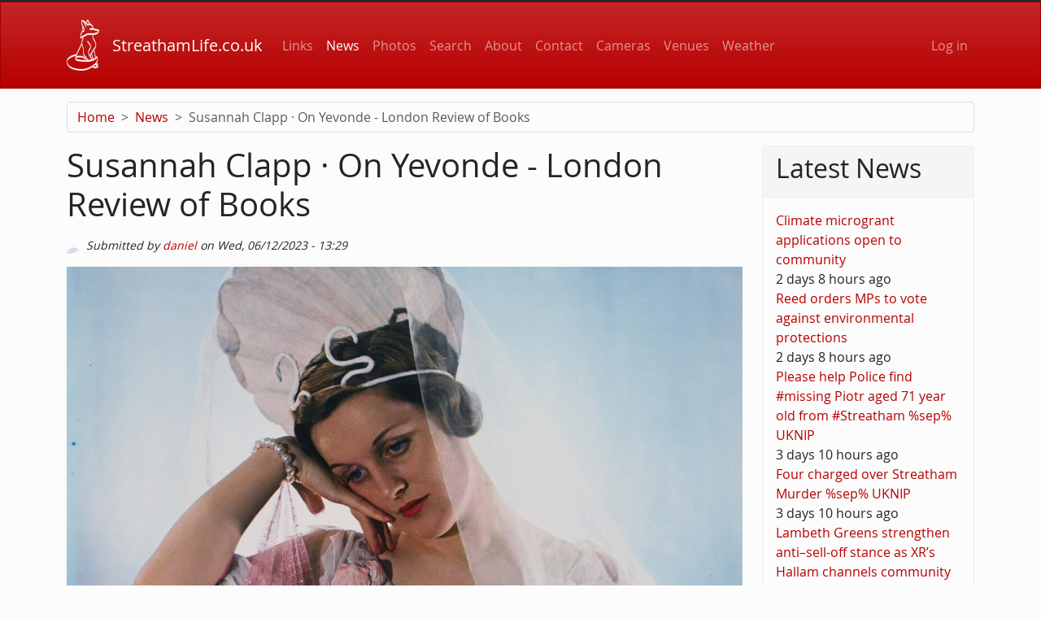

--- FILE ---
content_type: text/html; charset=UTF-8
request_url: https://www.streathamlife.co.uk/news/susannah-clapp-yevonde-london-review-books
body_size: 9886
content:
<!DOCTYPE html>
<html lang="en" dir="ltr" prefix="og: https://ogp.me/ns#">
  <head>
    <meta charset="utf-8" />
<noscript><style>form.antibot * :not(.antibot-message) { display: none !important; }</style>
</noscript><meta name="description" content="Susannah Clapp · On Yevonde  London Review of Books" />
<link rel="canonical" href="https://www.streathamlife.co.uk/news/susannah-clapp-yevonde-london-review-books" />
<link rel="image_src" href="https://www.lrb.co.uk/storage/social_image/images/3/9/6/7/29907693-1-eng-GB/741768ae5ab9-clappw2.jpg" />
<meta property="og:site_name" content="StreathamLife.co.uk" />
<meta property="og:url" content="https://www.streathamlife.co.uk/news/susannah-clapp-yevonde-london-review-books" />
<meta property="og:title" content="Susannah Clapp · On Yevonde - London Review of Books | StreathamLife.co.uk" />
<meta property="og:description" content="Susannah Clapp · On Yevonde  London Review of Books" />
<meta property="og:image" content="https://www.lrb.co.uk/storage/social_image/images/3/9/6/7/29907693-1-eng-GB/741768ae5ab9-clappw2.jpg" />
<meta property="og:image:alt" content="Susannah Clapp · On Yevonde - London Review of Books" />
<meta name="twitter:card" content="summary" />
<meta name="twitter:description" content="Susannah Clapp · On Yevonde  London Review of Books" />
<meta name="twitter:title" content="Susannah Clapp · On Yevonde - London Review of Books | StreathamLife.co.uk" />
<meta name="twitter:image:alt" content="Susannah Clapp · On Yevonde - London Review of Books" />
<meta name="twitter:image" content="https://www.lrb.co.uk/storage/social_image/images/3/9/6/7/29907693-1-eng-GB/741768ae5ab9-clappw2.jpg" />
<meta name="Generator" content="Drupal 10 (https://www.drupal.org)" />
<meta name="MobileOptimized" content="width" />
<meta name="HandheldFriendly" content="true" />
<meta name="viewport" content="width=device-width, initial-scale=1, shrink-to-fit=no" />
<meta http-equiv="x-ua-compatible" content="ie=edge" />

    <title>Susannah Clapp · On Yevonde - London Review of Books | StreathamLife.co.uk</title>
    <link rel="stylesheet" media="all" href="/sites/default/files/css/css_UI_QIhSyRtQ8ru2aVx-LbmFZ_qIWuUN19tyTPgAxepc.css?delta=0&amp;language=en&amp;theme=sl2&amp;include=eJxLrSjJyczL1k8pKi1IzNFLhXB1inOM9NNz8pMSc3SLSyqBQuk6xZXFJam5-kmJxak6ZZmp5cX6YFIvNz-lNCcVAP5nG_4" />
<link rel="stylesheet" media="all" href="/sites/default/files/css/css_ttgzluXZrb1rXD9hyxuOQI_JrvNSNVrvqcKli3Mgrdc.css?delta=1&amp;language=en&amp;theme=sl2&amp;include=eJxLrSjJyczL1k8pKi1IzNFLhXB1inOM9NNz8pMSc3SLSyqBQuk6xZXFJam5-kmJxak6ZZmp5cX6YFIvNz-lNCcVAP5nG_4" />
<link rel="stylesheet" media="print" href="/sites/default/files/css/css_SJmDPNyLhJE-dutV2x0Iaf8vkrISrIitOscFY-dvcLA.css?delta=2&amp;language=en&amp;theme=sl2&amp;include=eJxLrSjJyczL1k8pKi1IzNFLhXB1inOM9NNz8pMSc3SLSyqBQuk6xZXFJam5-kmJxak6ZZmp5cX6YFIvNz-lNCcVAP5nG_4" />

    
  </head>
  <body class="layout-one-sidebar layout-sidebar-second page-node-100015567 path-node node--type-feed-item">
    <a href="#main" class="visually-hidden-focusable">
      Skip to main content
    </a>
    
      <div class="dialog-off-canvas-main-canvas" data-off-canvas-main-canvas>
    
<div id="page-wrapper">
  <div id="page">
    <header id="header" class="header" aria-label="Site header">
                        <nav class="navbar" id="navbar-top">
                    <div class="container">
                        
                <section class="region region-top-header">
    
<div id="block-sl2-notifications" class="block-content-modal block block-block-content block-block-contenta55c9db5-1a99-49c2-a2de-d1c8f53189bc mb-3 modal fade" tabindex="-1" aria-hidden="true">
  <div class="modal-dialog bg-body">
  
    <div class="modal-header">
    <h2 class="modal-title fs-5">Notifications</h2>
    <button type="button" class="btn-close" data-bs-dismiss="modal" aria-label="Close"></button>
  </div>
    
    <div class="content modal-body">
    
                <div class="clearfix text-formatted field field--name-body field--type-text-with-summary field--label-hidden field__item"><p>This site supports web browser notifications. Please choose whether to enable or disable this feature.&nbsp;</p></div>
            
  </div>
    <div class="modal-footer">
    <button type="button" class="btn btn-primary">Configure</button>
  </div>
</div>

  </section>

                                  </div>
                    </nav>
                          <nav class="navbar navbar-dark bg-primary navbar-expand-lg" id="navbar-main">
                        <div class="container">
                            <a href="/" title="Home" rel="home" class="navbar-brand__logo navbar-brand">
  <?xml version="1.0" encoding="UTF-8"?>
<!-- Created with Inkscape (http://www.inkscape.org/) -->
<svg width="39.562" height="63.105" version="1.1" viewBox="0 0 10.467 16.696" xmlns="http://www.w3.org/2000/svg">
 <g transform="translate(-101.92 -136)">
  <g stroke-width="2">
   <path d="m108.67 136.05c0.1121-2e-3 0.34079 0.50861 0.37641 0.57436 0.12139 0.22346 0.2382 0.44962 0.35213 0.67699 3e-3 6e-3 5e-3 0.0115 7e-3 0.0178 9e-3 2e-3 0.0178 4e-3 0.0267 6e-3 0.23546 0.062 0.46582 0.29765 0.63803 0.45723 0.34542 0.32015 0.41279 0.58997 0.36672 1.051-2e-3 0.0176-4e-3 0.0346-6e-3 0.0511 0.21603 0.0512 0.43198 0.12177 0.65688 0.1857 0.40136 0.11401 0.81131 0.19394 1.2166 0.29155 0.0528 0.0128 0.0218 0.38045 6e-3 0.42837-0.0882 0.26265-0.19947 0.5379-0.38908 0.74397-0.2055 0.22333-0.74231 0.30734-1.0173 0.37236-0.19732 0.0467-0.39156 0.0684-0.58511 0.0775 0.0266 0.35691 0.0798 0.71373 0.18261 1.0556 0.0603 0.20068 0.23174 0.35586 0.33595 0.53538 0.12863 0.22148 0.21857 0.46805 0.30709 0.70756 0.26705 0.72293 0.29839 1.492-0.12277 2.1666-0.0883 0.14153-0.18958 0.27308-0.28867 0.40633 0.17179 0.85177 0.34357 1.7035 0.51536 2.5553 0.14634-0.13731 0.27598-0.29799 0.38333-0.48927 4e-3 -0.0104 8e-3 -0.0104 0.0116 0 0.28854 0.7084 0.32037 1.4032 0.0126 2.0587 0.0489 0.11026 0.12417 0.20725 0.15248 0.33137 0.0417 0.18272 0.0616 0.37268 0.0805 0.55902 1.5e-4 2e-3 2.9e-4 3e-3 4.3e-4 4e-3 0.0526 0.0731 0.0935 0.15266 0.11883 0.23872 8e-3 6.1e-4 9e-3 7e-3 5e-3 0.019 0.0317 0.11928 0.0342 0.25046-2e-3 0.39355-0.0306 0.11954-0.5345 0.23323-0.64176 0.26397-0.26676 0.0766-0.59639 0.0128-0.87047 3e-4 -0.0121-6.1e-4 -0.0152-0.0628-0.0153-0.0639-0.0154-0.13296-0.0309-0.26597-0.0462-0.39898-0.21626 0.15276-0.44182 0.29189-0.66795 0.41953-0.86938 0.4908-1.8322 0.82611-2.8317 0.88965-0.79505 0.0505-1.5832-0.11131-2.3562-0.27643-0.78859-0.16838-1.4657-0.45634-2.0183-1.0604-0.58103-0.6352-0.75942-1.4361-0.44168-2.2578 0.40446-1.046 1.9014-1.5175 2.9121-1.7071 2e-3 -6e-3 4e-3 -0.0129 7e-3 -0.0186 0.56562-1.1956 1.1314-2.3911 1.6971-3.5867-0.0269 0.0567 0.064 0.30968 0.0116 0.42049-0.55899 1.1815-1.118 2.3629-1.6771 3.5443-3e-3 0.037-9e-3 0.063-0.0204 0.0706-0.0238 0.0816-0.0455 0.16377-0.0675 0.24586 0.72997-0.20813 1.6237-0.25533 2.3106 0.0666 0.47192 0.22115 0.74725 0.72674 0.82022 1.229 0.17802-2e-3 0.35567-0.0106 0.53293-0.0239-0.30573-0.38725-0.61149-0.77444-0.91722-1.1617-0.14226-0.18023-0.26585-0.34922-0.3665-0.55934-0.15284-0.31887-0.0784-0.70355-0.0886-1.0363-7e-3 -0.22759-0.017-0.45503-0.0273-0.68254-3e-3 -0.0692-7e-3 -0.13853-0.01-0.20774-2e-3 -0.0449-0.0312-0.17311 1e-3 -0.0344-0.0892-0.38177-0.17609-0.77525-0.32275-1.1396-0.15588-0.38724-0.21086-0.74469-0.18005-1.1654 0.0155-0.21189 0.0977-0.40654 0.17622-0.60183 0.13245-0.32951 0.24451-0.63155 0.28026-0.9761-0.26478 0.14184-0.52703 0.29132-0.78945 0.4534-4e-3 2e-3 -0.0216-0.25734-0.0211-0.276 0.0146-0.61336 0.0979-1.8661 0.69308-2.3052-0.0151-0.16736-0.0251-0.33519-0.0299-0.50312-4e-3 -0.1275-0.039-0.46463 0.0217-0.67593-0.21641-0.5139-0.3324-1.0928-0.34414-1.5927-4e-3 -0.17058-0.043-0.65797 0.23755-0.63185 0.45316 0.0422 0.91685 0.5668 1.2193 0.86579 0.0145-0.10838 0.0403-0.21464 0.0707-0.30996 0.0606-0.19024 0.19291-0.61496 0.40857-0.69042 3e-3 -1e-3 7e-3 -2e-3 0.0104-2e-3zm-0.0165 0.45627c-0.056 3e-3 -0.10861 0.0716-0.17441 0.17782-0.0673 0.10854-0.11937 0.22691-0.16749 0.34489-0.0153 0.0375-0.0289 0.0757-0.0418 0.11415 0.0699 0.0714 0.13893 0.14375 0.20603 0.21764 0.0662 0.0729 0.29041 0.0827 0.3861 0.10659 0.0306 8e-3 0.11603-0.0799 0.14194-0.0971 0.0553-0.0366 0.11289-0.0567 0.17175-0.0656-0.11859-0.22925-0.24205-0.45607-0.37768-0.67477-0.0553-0.0891-0.10087-0.12611-0.14439-0.12362zm-1.678 0.11798c-0.09-7e-3 -0.1596 0.0268-0.19624 0.11809-0.0535 0.13309 0.0612 0.42854 0.0949 0.55646 0.0486 0.18528 0.11112 0.36686 0.17793 0.54624 0.12841 0.34436 0.28934 0.70803 0.539 0.9826 0.0837 0.0922-0.054 0.3768 0 0.43615-0.15406-0.16945-0.28721-0.37139-0.40069-0.59097-3e-3 4e-3 -7e-3 7e-3 -0.0113 9e-3 -0.20179 0.1009-0.0657 0.71978-0.0442 0.86761 0.11682-0.0715 0.25159-0.11366 0.40761-0.11639 0.0304-6e-4 0.0353 0.43551 0 0.43615-0.80626 0.0141-1.0423 1.1304-1.1012 1.8421 0.33349-0.2074 0.65924-0.42641 1.0158-0.5915 0.2831-0.13104 0.5663-0.26219 0.8494-0.39323 0.0751-0.0348 0.1501-0.0695 0.2252-0.10425-0.0136 6e-3 -0.0313 0.0859-6e-4 2e-3 4e-3 -0.01 0.01-0.0176 0.0163-0.026 0.10243-0.13771 0.4684-0.0911 0.60342-0.0877 0.60395 0.0149 1.1528 0.0871 1.7532-0.0401 0.32086-0.068 0.62489-0.18691 0.92744-0.31028 0.14175-0.0578 0.24441-0.22179 0.32242-0.39707-0.32979-0.077-0.66059-0.14879-0.98813-0.23553-0.32627-0.0863-0.63287-0.19687-0.94651-0.24853-0.18949 0.13654-0.47742 0.12326-0.77869 0.0575-7e-3 -2e-3 -0.012-9e-3 -0.0161-0.02-5e-3 2e-3 -0.0104 2e-3 -0.0157 4e-3 8e-3 -3e-3 -0.0686-0.41521 0-0.43614 0.28998-0.0884 0.55951-0.0852 0.82501-0.0404 0.0557-0.0449 0.1031-0.10488 0.13768-0.18613 0.10251-0.24107-0.64953-0.73815-0.82927-0.84407-0.17874-0.10541-0.35681-0.1007-0.53826-8e-3 -0.12309 0.063-0.093 0.10939-0.22914 0.0754-0.26776-0.0669-0.31011-0.10225-0.49844-0.29654-0.0648-0.0668-0.26935-0.27567-0.50833-0.48183 0.0203 0.0509 0.0403 0.10089 0.0602 0.14811 0.10832 0.25811 0.20849 0.52034 0.30176 0.78434 0.0419 0.11883-0.0351 0.35365-0.0115 0.4206-0.0853-0.24143-0.17786-0.48051-0.2744-0.71768-0.12266-0.30156-0.25008-0.71289-0.49577-0.9399-8e-3 -7e-3 -0.0138-0.0163-0.0183-0.0269-0.13158-0.0823-0.25547-0.14018-0.35437-0.14769zm1.2376 0.43838c3e-3 0.01 5e-3 0.0203 8e-3 0.0307 3.1e-4 3.1e-4 6.1e-4 6.1e-4 9.1e-4 9.2e-4 -3e-3 -0.0104-5e-3 -0.0205-8e-3 -0.0316zm0.8134 3.8805c-0.12478-1e-3 -0.2507 7e-3 -0.37119 0.0364-0.0713 0.0174-0.11059 0.0922-0.10392 0.0134-6.1e-4 8e-3 -2e-3 0.0576-0.0154 0.0639-0.44449 0.20578-0.87157 0.41112-1.2921 0.63462-0.0124 0.38708-0.0543 0.76711-0.19933 1.1315-0.13374 0.33598-0.32185 0.63771-0.21402 1.0076 0.0494 0.16973 0.14502 0.32923 0.19784 0.50109 0.19641 0.63846 0.25534 1.1852 0.28089 1.8479 8e-3 0.21033 0.0152 0.42085 0.0173 0.63132 9.1e-4 0.0713 1e-3 0.14265-3e-4 0.21392-3.1e-4 0.0308-2e-3 0.0616-3e-3 0.0923-6e-3 0.12785 0.0559 0.0559 0.0215-0.0521 0.0796 0.25066 0.2575 0.45698 0.41729 0.65943 0.40204 0.50919 0.80407 1.0184 1.2061 1.5277 0.31989-0.038 0.63792-0.0959 0.9529-0.17889-0.0406-0.0702-0.0814-0.1404-0.12182-0.21072-0.0895-0.13452-0.19219-0.27163-0.24181-0.4222-0.10797-0.1903-0.21531-0.38095-0.32115-0.57244-0.14268-0.25817-0.27397-0.48533-0.30975-0.78178-0.0368-0.30503-0.0149-0.63284 0.035-0.93532 0.039-0.23624 0.27259-0.52182 0.3812-0.73301 0.0758-0.14751 0.38929-0.58422 0.26854-0.74728-0.31979-0.43174-0.63962-0.86352-0.95949-1.2953-0.067-0.0904 0.0385-0.38408 0.0115-0.42049 0.31071 0.41946 0.62142 0.83889 0.93213 1.2583 0.33293 0.44941 7e-3 1.135-0.20487 1.5543-0.13203 0.26144-0.26982 0.52019-0.40974 0.77752-0.14005 0.25768 0.13857 0.6687 0.26706 0.90253 0.0865 0.15744 0.17433 0.31419 0.26268 0.47064 9e-3 -0.28595 0.0622-0.57984 0.13002-0.83459 0.0516-0.19394 0.28004-0.4058 0.3895-0.57958 0.19912-0.31624 0.39824-0.63249 0.59736-0.94873 0.20806-0.33045 0.4705-0.60585 0.61694-0.97696 0.16533-0.41889-0.13949-0.98253-0.30602-1.3572-0.10464-0.23532-0.26077-0.42454-0.3943-0.64155-0.1069-0.17384-0.12625-0.41711-0.17026-0.61098-0.0721-0.31779-0.0932-0.6528-0.10648-0.98121-0.36911 0.0127-0.73609-0.0223-1.1162-0.0403-0.0411-2e-3 -0.0826-3e-3 -0.12416-4e-3zm1.6296 5.0172c-0.0382 0.0534-0.0756 0.10752-0.11074 0.16334-0.19132 0.30385-0.38266 0.60772-0.57393 0.91157 0.17455 0.61569 0.34918 1.2314 0.52367 1.8471 0.24455-0.1021 0.47144-0.2301 0.67019-0.3976-0.16972-0.84148-0.33947-1.683-0.50919-2.5244zm-0.77262 1.2259c-0.0137 0.0234-0.0286 0.0446-0.0445 0.0517-0.22886 0.10229-0.22762 0.4776-0.25694 0.67935-7e-3 0.0487-0.013 0.0775-0.0167 0.0977 0.0722 0.12718 0.14491 0.25403 0.21786 0.38077 0.0306 0.0477 0.0614 0.0953 0.0904 0.14407 0.0919 0.1547 0.17969 0.31208 0.26524 0.47043 0.081-0.025 0.16048-0.0525 0.23863-0.0819-0.16465-0.58073-0.32933-1.1614-0.49397-1.7422zm-4.9744 0.61077c-0.53888 0.11407-1.0673 0.30521-1.56 0.54593-0.42712 0.2087-0.82731 0.48012-1.093 0.88112-0.15162 0.22886-0.28977 0.5695-0.20359 0.84365 0.13786 0.43855 0.50972 0.83274 0.84833 1.1232 0.63746 0.54653 1.4426 0.69205 2.2411 0.84971 0.79946 0.15781 1.5996 0.2217 2.4077 0.0914 1.0091-0.1627 1.9906-0.62539 2.8292-1.1983 0.53751-0.36735 1.0278-0.84467 1.3044-1.4415 0.0647-0.13991 0.11252-0.28827 0.14673-0.43848 0.0439-0.19302-0.11812-0.51036-0.19486-0.70331 0.0484 0.12182-0.46883 0.57862-0.5489 0.64804-0.35735 0.30915-0.83211 0.42642-1.2795 0.54178-0.55918 0.14418-1.1266 0.19955-1.6958 0.20007-3e-3 9e-3 -6e-3 9e-3 -8e-3 1.1e-4 -0.6476-2e-5 -1.2975-0.0712-1.9402-0.16717-0.26258-0.0393-1.3196-0.10198-1.388-0.50249-0.0704-0.41209 0.02-0.85551 0.1348-1.2736zm1.3114 0.48151c-0.46363-9e-3 -0.94501 0.0747-1.3512 0.20295 6e-4 -1.5e-4 -9e-5 -5e-3 0-7e-3 -6.1e-4 3e-3 -2e-3 7e-3 -2e-3 0.01-0.0158 0.0708-0.0292 0.14186-0.0423 0.21306-2e-3 0.0109-3e-3 0.0218-5e-3 0.0327 0.0305 0.0335 0.0678 0.0602 0.10594 0.0842 0.17023 0.1074 0.38305 0.1539 0.57585 0.19997 0.49407 0.11812 1.0041 0.17534 1.508 0.23255 0.33032 0.0375 0.66089 0.0568 0.99069 0.0587-0.16939-0.39025-0.54875-0.75752-0.98452-0.9021-0.24527-0.0814-0.51702-0.11956-0.7952-0.12469zm5.3619 1.8458c-0.0331 0.06-0.068 0.11983-0.10712 0.1791-0.0367 0.0556-0.0758 0.10937-0.11595 0.16228 0.16992 0.0787 0.32808 0.18266 0.44892 0.31124-0.0127-0.0654-0.0292-0.12946-0.0516-0.19049-0.0285-0.0772-0.0978-0.13726-0.12586-0.2284-0.0234-0.076-0.039-0.15459-0.0483-0.23373zm-0.50908 0.66902c-0.17625 0.17933-0.36993 0.34267-0.57468 0.4913 3e-3 0.0234 5e-3 0.0468 8e-3 0.0703 0.45347 0.0204 0.81395 0.0365 1.2415-0.13428 0.0153-6e-3 0.0304-0.0127 0.0456-0.0189-0.19283-0.17518-0.46208-0.33095-0.71353-0.40441-3e-3 -6.1e-4 -5e-3 -2e-3 -7e-3 -4e-3z" fill="currentColor" stroke="currentColor" stroke-width=".1"/>
  </g>
 </g>
</svg>
</a>
<div class="navbar-brand__container">
        <span class="navbar-brand__name navbar-brand">
    StreathamLife.co.uk
  </span>
    </div>


                              <button class="navbar-toggler collapsed" type="button" data-bs-toggle="offcanvas" data-bs-target="#CollapsingNavbar" aria-controls="CollapsingNavbar" aria-expanded="false" aria-label="Toggle navigation"><span class="navbar-toggler-icon"></span></button>
                <nav  id="CollapsingNavbar" class="offcanvas offcanvas-end bg-primary">
                                      <div class="offcanvas-header">
                      <button type="button" class="btn-close text-reset" data-bs-dismiss="offcanvas" aria-label="Close"></button>
                    </div>
                    <div class="offcanvas-body">
                                      <nav aria-labelledby="block-sl2-main-menu-menu" id="block-sl2-main-menu" class="block block-menu navigation menu--main me-auto">
            
  <h2 class="visually-hidden" id="block-sl2-main-menu-menu">Main navigation</h2>
  

        
              <ul class="clearfix nav navbar-nav">
                    <li class="nav-item">
                          <a href="/links" title="Streatham Links" class="nav-link nav-link--links" data-drupal-link-system-path="links">Links</a>
              </li>
                <li class="nav-item active">
                          <a href="/news" title="Streatham News" class="nav-link active nav-link--news" data-drupal-link-system-path="news">News</a>
              </li>
                <li class="nav-item">
                          <a href="/photos" title="Streatham Photos" class="nav-link nav-link--photos" data-drupal-link-system-path="photos">Photos</a>
              </li>
                <li class="nav-item">
                          <a href="/search" class="nav-link nav-link--search" data-drupal-link-system-path="search">Search</a>
              </li>
                <li class="nav-item">
                          <a href="/about" class="nav-link nav-link--about" data-drupal-link-system-path="node/100015193">About</a>
              </li>
                <li class="nav-item">
                          <a href="/contact" class="nav-link nav-link--contact" data-drupal-link-system-path="contact">Contact</a>
              </li>
                <li class="nav-item">
                          <a href="/webcams" title="Web Cams in and around Streatham" class="nav-link nav-link--webcams" data-drupal-link-system-path="node/100015596">Cameras</a>
              </li>
                <li class="nav-item">
                          <a href="/venues" title="Streatham Venues" class="nav-link nav-link--venues" data-drupal-link-system-path="venues">Venues</a>
              </li>
                <li class="nav-item">
                          <a href="/weather" title="Streatham Weather" class="nav-link nav-link--weather" data-drupal-link-system-path="node/100015253">Weather</a>
              </li>
        </ul>
  


  </nav>
<nav aria-labelledby="block-sl2-account-menu-menu" id="block-sl2-account-menu" class="block block-menu navigation menu--account">
            
  <h2 class="visually-hidden" id="block-sl2-account-menu-menu">User account menu</h2>
  

        
              <ul class="clearfix nav navbar-nav">
                        <li class="nav-item">
                                <a href="/user/login" class="nav-link nav-link--user-login" data-drupal-link-system-path="user/login">Log in</a>
                  </li>
                    </ul>
      


  </nav>


                                                        </div>
                                  </nav>
                                                    </div>
                      </nav>
                  </header>
          <div class="highlighted">
        <aside class="container section clearfix">
            


        </aside>
      </div>
            <div id="main-wrapper" class="layout-main-wrapper clearfix">
              <div id="main" class="container">
            
<div id="block-sl2-breadcrumbs" class="block block-system block-system-breadcrumb-block mb-3 mt-3">
  
    
      <div class="content">
      
  <nav aria-label="breadcrumb" style="">
    <ol class="breadcrumb">
                  <li class="breadcrumb-item">
          <a href="/">Home</a>
        </li>
                        <li class="breadcrumb-item">
          <a href="/news">News</a>
        </li>
                       <li class="breadcrumb-item active">
          Susannah Clapp · On Yevonde - London Review of Books
        </li>
          </ol>
  </nav>

    </div>
  </div>


            <div class="row"> <!-- required for layout of side regions -->
              <main class="main-content col order-3" id="content">
                <section class="section">
                    <div id="block-sl2-page-title" class="block block-core block-page-title-block mb-3">
  
    
      <div class="content">
      
  <h1 class="title"><span class="field field--name-title field--type-string field--label-hidden">Susannah Clapp · On Yevonde - London Review of Books</span>
</h1>


    </div>
  </div>

<div id="block-sl2-content" class="block block-system block-system-main-block mb-3">
  
    
      <div class="content">
      
<article data-history-node-id="100015567" class="node node--type-feed-item node--promoted node--view-mode-full clearfix">
  <header>
    
        
          <div class="node__meta mb-3">
        
<article class="profile">
            <div class="field field--name-user-picture field--type-image field--label-hidden mb-3 field__item">  <a href="/users/daniel"><img referrerpolicy="no-referrer"  loading="lazy" src="/sites/default/files/styles/thumbnail/public/pictures/lobologo_ice.png?itok=N8Kzz89a" width="78" height="100" alt="Profile picture for user daniel" class="image-style-thumbnail" />

</a>
</div>
      </article>

                  <em>
            Submitted by <span class="field field--name-uid field--type-entity-reference field--label-hidden"><a title="View user profile." href="/users/daniel" class="username">daniel</a></span>
 on <span class="field field--name-created field--type-created field--label-hidden"><time datetime="2023-12-06T13:29:50+00:00" title="Wednesday, December 6, 2023 - 13:29" class="datetime">Wed, 06/12/2023 - 13:29</time>
</span>
          </em>
                
      </div>
      </header>
  <div class="node__content clearfix">
    
  <div class="field field--name-field-picture field--type-entity-reference field--label-visually_hidden">
    <div class="field__label visually-hidden">Picture</div>
                    <div class="field__item"><div>
  
  
  <div class="field field--name-field-media-image field--type-image field--label-visually_hidden mb-3">
    <div class="field__label visually-hidden">Image</div>
              <div class="field__item">  <img referrerpolicy="no-referrer"  loading="lazy" src="https://www.lrb.co.uk/storage/social_image/images/3/9/6/7/29907693-1-eng-GB/741768ae5ab9-clappw2.jpg" width="1200" height="630" />

</div>
          </div>

</div>
</div>
                </div>

  <div class="clearfix text-formatted field field--name-field-feed-item-description field--type-text-with-summary field--label-visually_hidden">
    <div class="field__label visually-hidden">Description</div>
                    <div class="field__item"><a href="https://news.google.com/rss/articles/CBMiQWh0dHBzOi8vd3d3LmxyYi5jby51ay90aGUtcGFwZXIvdjQ1L24yNC9zdXNhbm5haC1jbGFwcC9vbi15ZXZvbmRl0gEA?oc=5">Susannah Clapp · On Yevonde</a>&nbsp;&nbsp;London Review of Books</div>
                </div>

  <div class="field field--name-field-web-link field--type-link field--label-above">
    <div class="field__label">Web Link</div>
                    <div class="field__item"><a href="https://news.google.com/rss/articles/CBMiQWh0dHBzOi8vd3d3LmxyYi5jby51ay90aGUtcGFwZXIvdjQ1L24yNC9zdXNhbm5haC1jbGFwcC9vbi15ZXZvbmRl0gEA?oc=5" target="_blank">Susannah Clapp · On Yevonde - London Review of Books</a></div>
                </div>
<section class="field field--name-comment-node-article field--type-comment field--label-above comment-wrapper">
  
  

  
</section>

  </div>
</article>

    </div>
  </div>

<div id="block-sl2-hostedby" class="block-content-basic block block-block-content block-block-content2058140c-0b12-4ebc-bf61-e4d6d3f9268d mb-3">
  
    
      <div class="content">
      
                <div class="clearfix text-formatted field field--name-body field--type-text-with-summary field--label-hidden field__item"><p>Drupal Web Development by&nbsp;<a href="http://DanLobo.co.uk">DanLobo.co.uk</a>.</p></div>
            
    </div>
  </div>


                </section>
              </main>
                                      <div class="sidebar_second sidebar col-md-3 order-5" id="sidebar_second">
                <aside class="section">
                    <div class="views-element-container block block-views block-views-blockcontent-recent-block-1 card" id="block-sl2-views-block-content-recent-block-1">
  
      <div class="card-header">
      <h2>Latest News</h2>
    </div>
    
      <div class="content card-body">
      <div>
<div class="view view-content-recent view-id-content_recent view-display-id-block_1 js-view-dom-id-ebf3cf81b101bf865274fd0623124d0608990b19267b7a073717fc850e141061">
  
    
      
        <div  > 
      <div class="item-list">
  
  <ul>

          <li><div class="views-field views-field-title"><span class="field-content"><a href="/news/climate-microgrant-applications-open-community" hreflang="en">Climate microgrant applications open to community</a></span></div><div class="views-field views-field-changed"><span class="field-content">2 days 8 hours ago</span></div></li>
          <li><div class="views-field views-field-title"><span class="field-content"><a href="/news/reed-orders-mps-vote-against-environmental-protections" hreflang="en">Reed orders MPs to vote against environmental protections</a></span></div><div class="views-field views-field-changed"><span class="field-content">2 days 8 hours ago</span></div></li>
          <li><div class="views-field views-field-title"><span class="field-content"><a href="/news/please-help-police-find-missing-piotr-aged-71-year-old-streatham-sep-uknip" hreflang="en">Please help Police find #missing Piotr aged 71 year old from #Streatham %sep% UKNIP</a></span></div><div class="views-field views-field-changed"><span class="field-content">3 days 10 hours ago</span></div></li>
          <li><div class="views-field views-field-title"><span class="field-content"><a href="/news/four-charged-over-streatham-murder-sep-uknip" hreflang="en">Four charged over Streatham Murder %sep% UKNIP</a></span></div><div class="views-field views-field-changed"><span class="field-content">3 days 10 hours ago</span></div></li>
          <li><div class="views-field views-field-title"><span class="field-content"><a href="/news/lambeth-greens-strengthen-anti-sell-stance-xrs-hallam-channels-community-anger-over-street-0" hreflang="en">Lambeth Greens strengthen anti–sell-off stance as XR’s Hallam channels community anger over street homelessness</a></span></div><div class="views-field views-field-changed"><span class="field-content">1 day 14 hours ago</span></div></li>
          <li><div class="views-field views-field-title"><span class="field-content"><a href="/news/lambeth-greens-strengthen-anti-sell-stance-xrs-hallam-channels-community-anger-over-street" hreflang="en">Lambeth Greens strengthen anti–sell-off stance as XR’s Hallam channels community anger over street homelessness</a></span></div><div class="views-field views-field-changed"><span class="field-content">3 days 14 hours ago</span></div></li>
          <li><div class="views-field views-field-title"><span class="field-content"><a href="/news/tragedy-parents-and-their-three-year-old-son-are-killed-highway-smash-leaving-five-year-old" hreflang="en">Tragedy as parents and their three-year-old son are killed in highway smash - leaving five-year-old daughter to grow up without them</a></span></div><div class="views-field views-field-changed"><span class="field-content">3 days 9 hours ago</span></div></li>
          <li><div class="views-field views-field-title"><span class="field-content"><a href="/news/london-pub-installs-holiday-heaters-tempt-you-warm-winter-getaway" hreflang="en">London pub installs ‘holiday heaters’ to tempt you into a warm winter getaway</a></span></div><div class="views-field views-field-changed"><span class="field-content">4 days 8 hours ago</span></div></li>
          <li><div class="views-field views-field-title"><span class="field-content"><a href="/news/tragic-double-incident-unfolds-residential-neighborhood-cyclist" hreflang="en">Tragic Double Incident Unfolds in Residential Neighborhood: Cyclist</a></span></div><div class="views-field views-field-changed"><span class="field-content">1 day 20 hours ago</span></div></li>
          <li><div class="views-field views-field-title"><span class="field-content"><a href="/news/victim-named-and-pictured-streatham-fire-murder-investigation-basilio-dos-santos-antonio-sep" hreflang="en">Victim Named and Pictured in Streatham Fire Murder Investigation as Basilio Dos Santos Antonio, %sep% UKNIP</a></span></div><div class="views-field views-field-changed"><span class="field-content">3 days 5 hours ago</span></div></li>
    
  </ul>

</div>

    </div>
  
          </div>
</div>

    </div>
  </div>


                </aside>
              </div>
                      </div>
        </div>
          </div>
        <footer class="site-footer">
              <div class="container">
                            </div>
          </footer>
  </div>
</div>

  </div>

    
    <script type="application/json" data-drupal-selector="drupal-settings-json">{"path":{"baseUrl":"\/","pathPrefix":"","currentPath":"node\/100015567","currentPathIsAdmin":false,"isFront":false,"currentLanguage":"en"},"pluralDelimiter":"\u0003","suppressDeprecationErrors":true,"data":{"extlink":{"extTarget":true,"extTargetAppendNewWindowLabel":"(opens in a new window)","extTargetNoOverride":false,"extNofollow":false,"extTitleNoOverride":false,"extNoreferrer":false,"extFollowNoOverride":false,"extClass":"ext","extLabel":"(link is external)","extImgClass":false,"extSubdomains":true,"extExclude":"","extInclude":"","extCssExclude":".block-views .view-content .views-row","extCssInclude":"","extCssExplicit":"","extAlert":false,"extAlertText":"This link will take you to an external web site. We are not responsible for their content.","extHideIcons":false,"mailtoClass":"mailto","telClass":"","mailtoLabel":"(link sends email)","telLabel":"(link is a phone number)","extUseFontAwesome":false,"extIconPlacement":"before","extPreventOrphan":false,"extFaLinkClasses":"fa fa-external-link","extFaMailtoClasses":"fa fa-envelope-o","extAdditionalLinkClasses":"","extAdditionalMailtoClasses":"","extAdditionalTelClasses":"","extFaTelClasses":"fa fa-phone","whitelistedDomains":[],"extExcludeNoreferrer":""}},"statistics":{"data":{"nid":"100015567"},"url":"\/core\/modules\/statistics\/statistics.php"},"user":{"uid":0,"permissionsHash":"af92d53297ccbf03dddd5c8c909963acf867c4028ee1feae15ff4376e2735b2f"}}</script>
<script src="/sites/default/files/js/js_K_jqIs4C7XRzuTW42gP_LEpEH4tLGcm7NB7v7RyimxU.js?scope=footer&amp;delta=0&amp;language=en&amp;theme=sl2&amp;include=eJxLrSjJyczL1k8pKi1IzNFLhXB1inOM9NNz8pMSc3SLSyqBQuk6xSWJJZnFJZnJxTDFCBEAzLgbnw"></script>

  </body>
</html>


--- FILE ---
content_type: text/css
request_url: https://www.streathamlife.co.uk/sites/default/files/css/css_ttgzluXZrb1rXD9hyxuOQI_JrvNSNVrvqcKli3Mgrdc.css?delta=1&language=en&theme=sl2&include=eJxLrSjJyczL1k8pKi1IzNFLhXB1inOM9NNz8pMSc3SLSyqBQuk6xZXFJam5-kmJxak6ZZmp5cX6YFIvNz-lNCcVAP5nG_4
body_size: 46768
content:
/* @license GPL-2.0-or-later https://www.drupal.org/licensing/faq */
:root,[data-bs-theme=light]{--bssk-blue:#007bff;--bssk-indigo:#6610f2;--bssk-purple:#9b479f;--bssk-pink:#e83e8c;--bssk-red:#B80000;--bssk-orange:#d9831f;--bssk-yellow:#ffc107;--bssk-green:#469408;--bssk-teal:#20c997;--bssk-cyan:#029acf;--bssk-black:#000;--bssk-white:#ffffff;--bssk-gray:#777;--bssk-gray-dark:#373a3c;--bssk-gray-100:#f8f9fa;--bssk-gray-200:#ddd;--bssk-gray-300:#ccc;--bssk-gray-400:#bbb;--bssk-gray-500:#adb5bd;--bssk-gray-600:#777;--bssk-gray-700:#444;--bssk-gray-800:#373a3c;--bssk-gray-900:#212529;--bssk-primary:#B80000;--bssk-secondary:#ffffff;--bssk-success:#469408;--bssk-info:#029acf;--bssk-warning:#d9831f;--bssk-danger:#9b479f;--bssk-light:#ffffff;--bssk-dark:#373a3c;--bssk-primary-rgb:184,0,0;--bssk-secondary-rgb:255,255,255;--bssk-success-rgb:70,148,8;--bssk-info-rgb:2,154,207;--bssk-warning-rgb:217,131,31;--bssk-danger-rgb:155,71,159;--bssk-light-rgb:255,255,255;--bssk-dark-rgb:55,58,60;--bssk-primary-text-emphasis:#4a0000;--bssk-secondary-text-emphasis:#666666;--bssk-success-text-emphasis:#1c3b03;--bssk-info-text-emphasis:#013e53;--bssk-warning-text-emphasis:#57340c;--bssk-danger-text-emphasis:#3e1c40;--bssk-light-text-emphasis:#444;--bssk-dark-text-emphasis:#444;--bssk-primary-bg-subtle:#f1cccc;--bssk-secondary-bg-subtle:white;--bssk-success-bg-subtle:#daeace;--bssk-info-bg-subtle:#ccebf5;--bssk-warning-bg-subtle:#f7e6d2;--bssk-danger-bg-subtle:#ebdaec;--bssk-light-bg-subtle:#fcfcfd;--bssk-dark-bg-subtle:#bbb;--bssk-primary-border-subtle:#e39999;--bssk-secondary-border-subtle:white;--bssk-success-border-subtle:#b5d49c;--bssk-info-border-subtle:#9ad7ec;--bssk-warning-border-subtle:#f0cda5;--bssk-danger-border-subtle:#d7b5d9;--bssk-light-border-subtle:#ddd;--bssk-dark-border-subtle:#adb5bd;--bssk-white-rgb:255,255,255;--bssk-black-rgb:0,0,0;--bssk-font-sans-serif:"Open Sans Regular",-apple-system,BlinkMacSystemFont,"Segoe UI",Roboto,"Helvetica Neue",Arial,sans-serif,"Apple Color Emoji","Segoe UI Emoji","Segoe UI Symbol";--bssk-font-monospace:SFMono-Regular,Menlo,Monaco,Consolas,"Liberation Mono","Courier New",monospace;--bssk-gradient:linear-gradient(180deg,rgba(255,255,255,0.15),rgba(255,255,255,0));--bssk-body-font-family:var(--bssk-font-sans-serif);--bssk-body-font-size:1rem;--bssk-body-font-weight:400;--bssk-body-line-height:1.5;--bssk-body-color:#212529;--bssk-body-color-rgb:33,37,41;--bssk-body-bg:#fcfcfc;--bssk-body-bg-rgb:252,252,252;--bssk-emphasis-color:#000;--bssk-emphasis-color-rgb:0,0,0;--bssk-secondary-color:rgba(33,37,41,0.75);--bssk-secondary-color-rgb:33,37,41;--bssk-secondary-bg:#ddd;--bssk-secondary-bg-rgb:221,221,221;--bssk-tertiary-color:rgba(33,37,41,0.5);--bssk-tertiary-color-rgb:33,37,41;--bssk-tertiary-bg:#f8f9fa;--bssk-tertiary-bg-rgb:248,249,250;--bssk-heading-color:inherit;--bssk-link-color:#B80000;--bssk-link-color-rgb:184,0,0;--bssk-link-decoration:none;--bssk-link-hover-color:#930000;--bssk-link-hover-color-rgb:147,0,0;--bssk-link-hover-decoration:underline;--bssk-code-color:#e83e8c;--bssk-highlight-color:#212529;--bssk-highlight-bg:#fff3cd;--bssk-border-width:1px;--bssk-border-style:solid;--bssk-border-color:#ccc;--bssk-border-color-translucent:rgba(0,0,0,0.175);--bssk-border-radius:0.375rem;--bssk-border-radius-sm:0.25rem;--bssk-border-radius-lg:0.5rem;--bssk-border-radius-xl:1rem;--bssk-border-radius-xxl:2rem;--bssk-border-radius-2xl:var(--bssk-border-radius-xxl);--bssk-border-radius-pill:50rem;--bssk-box-shadow:0 0.5rem 1rem rgba(0,0,0,0.15);--bssk-box-shadow-sm:0 0.125rem 0.25rem rgba(0,0,0,0.075);--bssk-box-shadow-lg:0 1rem 3rem rgba(0,0,0,0.175);--bssk-box-shadow-inset:inset 0 1px 2px rgba(0,0,0,0.075);--bssk-focus-ring-width:0.25rem;--bssk-focus-ring-opacity:0.25;--bssk-focus-ring-color:rgba(184,0,0,0.25);--bssk-form-valid-color:#469408;--bssk-form-valid-border-color:#469408;--bssk-form-invalid-color:#9b479f;--bssk-form-invalid-border-color:#9b479f;}@media (prefers-color-scheme:dark){:root{color-scheme:dark;--bssk-body-color:#ccc;--bssk-body-color-rgb:204,204,204;--bssk-body-bg:#212529;--bssk-body-bg-rgb:33,37,41;--bssk-emphasis-color:#ffffff;--bssk-emphasis-color-rgb:255,255,255;--bssk-secondary-color:rgba(204,204,204,0.75);--bssk-secondary-color-rgb:204,204,204;--bssk-secondary-bg:#373a3c;--bssk-secondary-bg-rgb:55,58,60;--bssk-tertiary-color:rgba(204,204,204,0.5);--bssk-tertiary-color-rgb:204,204,204;--bssk-tertiary-bg:#2c3033;--bssk-tertiary-bg-rgb:44,48,51;--bssk-primary-text-emphasis:#d46666;--bssk-secondary-text-emphasis:white;--bssk-success-text-emphasis:#90bf6b;--bssk-info-text-emphasis:#67c2e2;--bssk-warning-text-emphasis:#e8b579;--bssk-danger-text-emphasis:#c391c5;--bssk-light-text-emphasis:#f8f9fa;--bssk-dark-text-emphasis:#ccc;--bssk-primary-bg-subtle:#250000;--bssk-secondary-bg-subtle:#333333;--bssk-success-bg-subtle:#0e1e02;--bssk-info-bg-subtle:#001f29;--bssk-warning-bg-subtle:#2b1a06;--bssk-danger-bg-subtle:#1f0e20;--bssk-light-bg-subtle:#373a3c;--bssk-dark-bg-subtle:#1c1d1e;--bssk-primary-border-subtle:#6e0000;--bssk-secondary-border-subtle:#999999;--bssk-success-border-subtle:#2a5905;--bssk-info-border-subtle:#015c7c;--bssk-warning-border-subtle:#824f13;--bssk-danger-border-subtle:#5d2b5f;--bssk-light-border-subtle:#444;--bssk-dark-border-subtle:#373a3c;--bssk-heading-color:inherit;--bssk-link-color:#ffffff;--bssk-link-hover-color:white;--bssk-link-color-rgb:255,255,255;--bssk-link-hover-color-rgb:255,255,255;--bssk-code-color:#f18bba;--bssk-highlight-color:#ccc;--bssk-highlight-bg:#664d03;--bssk-border-color:#444;--bssk-border-color-translucent:rgba(255,255,255,0.15);--bssk-form-valid-color:#90bf6b;--bssk-form-valid-border-color:#90bf6b;--bssk-form-invalid-color:#d46666;--bssk-form-invalid-border-color:#d46666;}}*,::after,::before{box-sizing:border-box;}@media (prefers-reduced-motion:no-preference){:root{scroll-behavior:smooth;}}body{margin:0;font-family:var(--bssk-body-font-family);font-size:var(--bssk-body-font-size);font-weight:var(--bssk-body-font-weight);line-height:var(--bssk-body-line-height);color:var(--bssk-body-color);text-align:var(--bssk-body-text-align);background-color:var(--bssk-body-bg);-webkit-text-size-adjust:100%;-webkit-tap-highlight-color:transparent;}hr{margin:1rem 0;color:inherit;border:0;border-top:var(--bssk-border-width) solid;opacity:.25;}.h1,.h2,.h3,.h4,.h5,.h6,h1,h2,h3,h4,h5,h6{margin-top:0;margin-bottom:.5rem;font-weight:500;line-height:1.2;color:var(--bssk-heading-color);}.h1,h1{font-size:calc(1.375rem + 1.5vw);}@media (min-width:1200px){.h1,h1{font-size:2.5rem;}}.h2,h2{font-size:calc(1.325rem + .9vw);}@media (min-width:1200px){.h2,h2{font-size:2rem;}}.h3,h3{font-size:calc(1.3rem + .6vw);}@media (min-width:1200px){.h3,h3{font-size:1.75rem;}}.h4,h4{font-size:calc(1.275rem + .3vw);}@media (min-width:1200px){.h4,h4{font-size:1.5rem;}}.h5,h5{font-size:1.25rem;}.h6,h6{font-size:1rem;}p{margin-top:0;margin-bottom:1rem;}abbr[title]{text-decoration:underline dotted;cursor:help;text-decoration-skip-ink:none;}address{margin-bottom:1rem;font-style:normal;line-height:inherit;}ol,ul{padding-left:2rem;}dl,ol,ul{margin-top:0;margin-bottom:1rem;}ol ol,ol ul,ul ol,ul ul{margin-bottom:0;}dt{font-weight:700;}dd{margin-bottom:.5rem;margin-left:0;}blockquote{margin:0 0 1rem;}b,strong{font-weight:bolder;}.small,small{font-size:.875em;}.mark,mark{padding:.1875em;color:var(--bssk-highlight-color);background-color:var(--bssk-highlight-bg);}sub,sup{position:relative;font-size:.75em;line-height:0;vertical-align:baseline;}sub{bottom:-.25em;}sup{top:-.5em;}a{color:rgba(var(--bssk-link-color-rgb),var(--bssk-link-opacity,1));text-decoration:none;}a:hover{--bssk-link-color-rgb:var(--bssk-link-hover-color-rgb);text-decoration:underline;}a:not([href]):not([class]),a:not([href]):not([class]):hover{color:inherit;text-decoration:none;}code,kbd,pre,samp{font-family:var(--bssk-font-monospace);font-size:1em;}pre{display:block;margin-top:0;margin-bottom:1rem;overflow:auto;font-size:.875em;}pre code{font-size:inherit;color:inherit;word-break:normal;}code{font-size:.875em;color:var(--bssk-code-color);word-wrap:break-word;}a > code{color:inherit;}kbd{padding:.1875rem .375rem;font-size:.875em;color:var(--bssk-body-bg);background-color:var(--bssk-body-color);border-radius:.25rem;}kbd kbd{padding:0;font-size:1em;}figure{margin:0 0 1rem;}img,svg{vertical-align:middle;}table{caption-side:bottom;border-collapse:collapse;}caption{padding-top:.5rem;padding-bottom:.5rem;color:var(--bssk-secondary-color);text-align:left;}th{text-align:inherit;text-align:-webkit-match-parent;}tbody,td,tfoot,th,thead,tr{border-color:inherit;border-style:solid;border-width:0;}label{display:inline-block;}button{border-radius:0;}button:focus:not(:focus-visible){outline:0;}button,input,optgroup,select,textarea{margin:0;font-family:inherit;font-size:inherit;line-height:inherit;}button,select{text-transform:none;}[role=button]{cursor:pointer;}select{word-wrap:normal;}select:disabled{opacity:1;}[list]:not([type=date]):not([type=datetime-local]):not([type=month]):not([type=week]):not([type=time])::-webkit-calendar-picker-indicator{display:none!important;}[type=button],[type=reset],[type=submit],button{-webkit-appearance:button;}[type=button]:not(:disabled),[type=reset]:not(:disabled),[type=submit]:not(:disabled),button:not(:disabled){cursor:pointer;}::-moz-focus-inner{padding:0;border-style:none;}textarea{resize:vertical;}fieldset{min-width:0;padding:0;margin:0;border:0;}legend{float:left;width:100%;padding:0;margin-bottom:.5rem;font-size:calc(1.275rem + .3vw);line-height:inherit;}@media (min-width:1200px){legend{font-size:1.5rem;}}legend + *{clear:left;}::-webkit-datetime-edit-day-field,::-webkit-datetime-edit-fields-wrapper,::-webkit-datetime-edit-hour-field,::-webkit-datetime-edit-minute,::-webkit-datetime-edit-month-field,::-webkit-datetime-edit-text,::-webkit-datetime-edit-year-field{padding:0;}::-webkit-inner-spin-button{height:auto;}[type=search]{-webkit-appearance:textfield;outline-offset:-2px;}::-webkit-search-decoration{-webkit-appearance:none;}::-webkit-color-swatch-wrapper{padding:0;}::file-selector-button{font:inherit;-webkit-appearance:button;}output{display:inline-block;}iframe{border:0;}summary{display:list-item;cursor:pointer;}progress{vertical-align:baseline;}[hidden]{display:none!important;}.lead{font-size:1.25rem;font-weight:300;}.display-1{font-size:calc(1.625rem + 4.5vw);font-weight:300;line-height:1.2;}@media (min-width:1200px){.display-1{font-size:5rem;}}.display-2{font-size:calc(1.575rem + 3.9vw);font-weight:300;line-height:1.2;}@media (min-width:1200px){.display-2{font-size:4.5rem;}}.display-3{font-size:calc(1.525rem + 3.3vw);font-weight:300;line-height:1.2;}@media (min-width:1200px){.display-3{font-size:4rem;}}.display-4{font-size:calc(1.475rem + 2.7vw);font-weight:300;line-height:1.2;}@media (min-width:1200px){.display-4{font-size:3.5rem;}}.display-5{font-size:calc(1.425rem + 2.1vw);font-weight:300;line-height:1.2;}@media (min-width:1200px){.display-5{font-size:3rem;}}.display-6{font-size:calc(1.375rem + 1.5vw);font-weight:300;line-height:1.2;}@media (min-width:1200px){.display-6{font-size:2.5rem;}}.list-unstyled{padding-left:0;list-style:none;}.list-inline{padding-left:0;list-style:none;}.list-inline-item{display:inline-block;}.list-inline-item:not(:last-child){margin-right:.5rem;}.initialism{font-size:.875em;text-transform:uppercase;}.blockquote{margin-bottom:1rem;font-size:1.25rem;}.blockquote > :last-child{margin-bottom:0;}.blockquote-footer{margin-top:-1rem;margin-bottom:1rem;font-size:.875em;color:#777;}.blockquote-footer::before{content:"— ";}.img-fluid{max-width:100%;height:auto;}.img-thumbnail{padding:.25rem;background-color:var(--bssk-body-bg);border:var(--bssk-border-width) solid var(--bssk-border-color);border-radius:var(--bssk-border-radius);max-width:100%;height:auto;}.figure{display:inline-block;}.figure-img{margin-bottom:.5rem;line-height:1;}.figure-caption{font-size:.875em;color:var(--bssk-secondary-color);}.container,.container-fluid,.container-lg,.container-md,.container-sm,.container-xl,.container-xxl{--bssk-gutter-x:1.5rem;--bssk-gutter-y:0;width:100%;padding-right:calc(var(--bssk-gutter-x) * .5);padding-left:calc(var(--bssk-gutter-x) * .5);margin-right:auto;margin-left:auto;}@media (min-width:576px){.container,.container-sm{max-width:540px;}}@media (min-width:768px){.container,.container-md,.container-sm{max-width:720px;}}@media (min-width:992px){.container,.container-lg,.container-md,.container-sm{max-width:960px;}}@media (min-width:1200px){.container,.container-lg,.container-md,.container-sm,.container-xl{max-width:1140px;}}@media (min-width:1400px){.container,.container-lg,.container-md,.container-sm,.container-xl,.container-xxl{max-width:1320px;}}:root{--bssk-breakpoint-xs:0;--bssk-breakpoint-sm:576px;--bssk-breakpoint-md:768px;--bssk-breakpoint-lg:992px;--bssk-breakpoint-xl:1200px;--bssk-breakpoint-xxl:1400px;}.row{--bssk-gutter-x:1.5rem;--bssk-gutter-y:0;display:flex;flex-wrap:wrap;margin-top:calc(-1 * var(--bssk-gutter-y));margin-right:calc(-.5 * var(--bssk-gutter-x));margin-left:calc(-.5 * var(--bssk-gutter-x));}.row > *{flex-shrink:0;width:100%;max-width:100%;padding-right:calc(var(--bssk-gutter-x) * .5);padding-left:calc(var(--bssk-gutter-x) * .5);margin-top:var(--bssk-gutter-y);}.col{flex:1 0 0%;}.row-cols-auto > *{flex:0 0 auto;width:auto;}.row-cols-1 > *{flex:0 0 auto;width:100%;}.row-cols-2 > *{flex:0 0 auto;width:50%;}.row-cols-3 > *{flex:0 0 auto;width:33.33333333%;}.row-cols-4 > *{flex:0 0 auto;width:25%;}.row-cols-5 > *{flex:0 0 auto;width:20%;}.row-cols-6 > *{flex:0 0 auto;width:16.66666667%;}.col-auto{flex:0 0 auto;width:auto;}.col-1{flex:0 0 auto;width:8.33333333%;}.col-2{flex:0 0 auto;width:16.66666667%;}.col-3{flex:0 0 auto;width:25%;}.col-4{flex:0 0 auto;width:33.33333333%;}.col-5{flex:0 0 auto;width:41.66666667%;}.col-6{flex:0 0 auto;width:50%;}.col-7{flex:0 0 auto;width:58.33333333%;}.col-8{flex:0 0 auto;width:66.66666667%;}.col-9{flex:0 0 auto;width:75%;}.col-10{flex:0 0 auto;width:83.33333333%;}.col-11{flex:0 0 auto;width:91.66666667%;}.col-12{flex:0 0 auto;width:100%;}.offset-1{margin-left:8.33333333%;}.offset-2{margin-left:16.66666667%;}.offset-3{margin-left:25%;}.offset-4{margin-left:33.33333333%;}.offset-5{margin-left:41.66666667%;}.offset-6{margin-left:50%;}.offset-7{margin-left:58.33333333%;}.offset-8{margin-left:66.66666667%;}.offset-9{margin-left:75%;}.offset-10{margin-left:83.33333333%;}.offset-11{margin-left:91.66666667%;}.g-0,.gx-0{--bssk-gutter-x:0;}.g-0,.gy-0{--bssk-gutter-y:0;}.g-1,.gx-1{--bssk-gutter-x:0.25rem;}.g-1,.gy-1{--bssk-gutter-y:0.25rem;}.g-2,.gx-2{--bssk-gutter-x:0.5rem;}.g-2,.gy-2{--bssk-gutter-y:0.5rem;}.g-3,.gx-3{--bssk-gutter-x:1rem;}.g-3,.gy-3{--bssk-gutter-y:1rem;}.g-4,.gx-4{--bssk-gutter-x:1.5rem;}.g-4,.gy-4{--bssk-gutter-y:1.5rem;}.g-5,.gx-5{--bssk-gutter-x:3rem;}.g-5,.gy-5{--bssk-gutter-y:3rem;}@media (min-width:576px){.col-sm{flex:1 0 0%;}.row-cols-sm-auto > *{flex:0 0 auto;width:auto;}.row-cols-sm-1 > *{flex:0 0 auto;width:100%;}.row-cols-sm-2 > *{flex:0 0 auto;width:50%;}.row-cols-sm-3 > *{flex:0 0 auto;width:33.33333333%;}.row-cols-sm-4 > *{flex:0 0 auto;width:25%;}.row-cols-sm-5 > *{flex:0 0 auto;width:20%;}.row-cols-sm-6 > *{flex:0 0 auto;width:16.66666667%;}.col-sm-auto{flex:0 0 auto;width:auto;}.col-sm-1{flex:0 0 auto;width:8.33333333%;}.col-sm-2{flex:0 0 auto;width:16.66666667%;}.col-sm-3{flex:0 0 auto;width:25%;}.col-sm-4{flex:0 0 auto;width:33.33333333%;}.col-sm-5{flex:0 0 auto;width:41.66666667%;}.col-sm-6{flex:0 0 auto;width:50%;}.col-sm-7{flex:0 0 auto;width:58.33333333%;}.col-sm-8{flex:0 0 auto;width:66.66666667%;}.col-sm-9{flex:0 0 auto;width:75%;}.col-sm-10{flex:0 0 auto;width:83.33333333%;}.col-sm-11{flex:0 0 auto;width:91.66666667%;}.col-sm-12{flex:0 0 auto;width:100%;}.offset-sm-0{margin-left:0;}.offset-sm-1{margin-left:8.33333333%;}.offset-sm-2{margin-left:16.66666667%;}.offset-sm-3{margin-left:25%;}.offset-sm-4{margin-left:33.33333333%;}.offset-sm-5{margin-left:41.66666667%;}.offset-sm-6{margin-left:50%;}.offset-sm-7{margin-left:58.33333333%;}.offset-sm-8{margin-left:66.66666667%;}.offset-sm-9{margin-left:75%;}.offset-sm-10{margin-left:83.33333333%;}.offset-sm-11{margin-left:91.66666667%;}.g-sm-0,.gx-sm-0{--bssk-gutter-x:0;}.g-sm-0,.gy-sm-0{--bssk-gutter-y:0;}.g-sm-1,.gx-sm-1{--bssk-gutter-x:0.25rem;}.g-sm-1,.gy-sm-1{--bssk-gutter-y:0.25rem;}.g-sm-2,.gx-sm-2{--bssk-gutter-x:0.5rem;}.g-sm-2,.gy-sm-2{--bssk-gutter-y:0.5rem;}.g-sm-3,.gx-sm-3{--bssk-gutter-x:1rem;}.g-sm-3,.gy-sm-3{--bssk-gutter-y:1rem;}.g-sm-4,.gx-sm-4{--bssk-gutter-x:1.5rem;}.g-sm-4,.gy-sm-4{--bssk-gutter-y:1.5rem;}.g-sm-5,.gx-sm-5{--bssk-gutter-x:3rem;}.g-sm-5,.gy-sm-5{--bssk-gutter-y:3rem;}}@media (min-width:768px){.col-md{flex:1 0 0%;}.row-cols-md-auto > *{flex:0 0 auto;width:auto;}.row-cols-md-1 > *{flex:0 0 auto;width:100%;}.row-cols-md-2 > *{flex:0 0 auto;width:50%;}.row-cols-md-3 > *{flex:0 0 auto;width:33.33333333%;}.row-cols-md-4 > *{flex:0 0 auto;width:25%;}.row-cols-md-5 > *{flex:0 0 auto;width:20%;}.row-cols-md-6 > *{flex:0 0 auto;width:16.66666667%;}.col-md-auto{flex:0 0 auto;width:auto;}.col-md-1{flex:0 0 auto;width:8.33333333%;}.col-md-2{flex:0 0 auto;width:16.66666667%;}.col-md-3{flex:0 0 auto;width:25%;}.col-md-4{flex:0 0 auto;width:33.33333333%;}.col-md-5{flex:0 0 auto;width:41.66666667%;}.col-md-6{flex:0 0 auto;width:50%;}.col-md-7{flex:0 0 auto;width:58.33333333%;}.col-md-8{flex:0 0 auto;width:66.66666667%;}.col-md-9{flex:0 0 auto;width:75%;}.col-md-10{flex:0 0 auto;width:83.33333333%;}.col-md-11{flex:0 0 auto;width:91.66666667%;}.col-md-12{flex:0 0 auto;width:100%;}.offset-md-0{margin-left:0;}.offset-md-1{margin-left:8.33333333%;}.offset-md-2{margin-left:16.66666667%;}.offset-md-3{margin-left:25%;}.offset-md-4{margin-left:33.33333333%;}.offset-md-5{margin-left:41.66666667%;}.offset-md-6{margin-left:50%;}.offset-md-7{margin-left:58.33333333%;}.offset-md-8{margin-left:66.66666667%;}.offset-md-9{margin-left:75%;}.offset-md-10{margin-left:83.33333333%;}.offset-md-11{margin-left:91.66666667%;}.g-md-0,.gx-md-0{--bssk-gutter-x:0;}.g-md-0,.gy-md-0{--bssk-gutter-y:0;}.g-md-1,.gx-md-1{--bssk-gutter-x:0.25rem;}.g-md-1,.gy-md-1{--bssk-gutter-y:0.25rem;}.g-md-2,.gx-md-2{--bssk-gutter-x:0.5rem;}.g-md-2,.gy-md-2{--bssk-gutter-y:0.5rem;}.g-md-3,.gx-md-3{--bssk-gutter-x:1rem;}.g-md-3,.gy-md-3{--bssk-gutter-y:1rem;}.g-md-4,.gx-md-4{--bssk-gutter-x:1.5rem;}.g-md-4,.gy-md-4{--bssk-gutter-y:1.5rem;}.g-md-5,.gx-md-5{--bssk-gutter-x:3rem;}.g-md-5,.gy-md-5{--bssk-gutter-y:3rem;}}@media (min-width:992px){.col-lg{flex:1 0 0%;}.row-cols-lg-auto > *{flex:0 0 auto;width:auto;}.row-cols-lg-1 > *{flex:0 0 auto;width:100%;}.row-cols-lg-2 > *{flex:0 0 auto;width:50%;}.row-cols-lg-3 > *{flex:0 0 auto;width:33.33333333%;}.row-cols-lg-4 > *{flex:0 0 auto;width:25%;}.row-cols-lg-5 > *{flex:0 0 auto;width:20%;}.row-cols-lg-6 > *{flex:0 0 auto;width:16.66666667%;}.col-lg-auto{flex:0 0 auto;width:auto;}.col-lg-1{flex:0 0 auto;width:8.33333333%;}.col-lg-2{flex:0 0 auto;width:16.66666667%;}.col-lg-3{flex:0 0 auto;width:25%;}.col-lg-4{flex:0 0 auto;width:33.33333333%;}.col-lg-5{flex:0 0 auto;width:41.66666667%;}.col-lg-6{flex:0 0 auto;width:50%;}.col-lg-7{flex:0 0 auto;width:58.33333333%;}.col-lg-8{flex:0 0 auto;width:66.66666667%;}.col-lg-9{flex:0 0 auto;width:75%;}.col-lg-10{flex:0 0 auto;width:83.33333333%;}.col-lg-11{flex:0 0 auto;width:91.66666667%;}.col-lg-12{flex:0 0 auto;width:100%;}.offset-lg-0{margin-left:0;}.offset-lg-1{margin-left:8.33333333%;}.offset-lg-2{margin-left:16.66666667%;}.offset-lg-3{margin-left:25%;}.offset-lg-4{margin-left:33.33333333%;}.offset-lg-5{margin-left:41.66666667%;}.offset-lg-6{margin-left:50%;}.offset-lg-7{margin-left:58.33333333%;}.offset-lg-8{margin-left:66.66666667%;}.offset-lg-9{margin-left:75%;}.offset-lg-10{margin-left:83.33333333%;}.offset-lg-11{margin-left:91.66666667%;}.g-lg-0,.gx-lg-0{--bssk-gutter-x:0;}.g-lg-0,.gy-lg-0{--bssk-gutter-y:0;}.g-lg-1,.gx-lg-1{--bssk-gutter-x:0.25rem;}.g-lg-1,.gy-lg-1{--bssk-gutter-y:0.25rem;}.g-lg-2,.gx-lg-2{--bssk-gutter-x:0.5rem;}.g-lg-2,.gy-lg-2{--bssk-gutter-y:0.5rem;}.g-lg-3,.gx-lg-3{--bssk-gutter-x:1rem;}.g-lg-3,.gy-lg-3{--bssk-gutter-y:1rem;}.g-lg-4,.gx-lg-4{--bssk-gutter-x:1.5rem;}.g-lg-4,.gy-lg-4{--bssk-gutter-y:1.5rem;}.g-lg-5,.gx-lg-5{--bssk-gutter-x:3rem;}.g-lg-5,.gy-lg-5{--bssk-gutter-y:3rem;}}@media (min-width:1200px){.col-xl{flex:1 0 0%;}.row-cols-xl-auto > *{flex:0 0 auto;width:auto;}.row-cols-xl-1 > *{flex:0 0 auto;width:100%;}.row-cols-xl-2 > *{flex:0 0 auto;width:50%;}.row-cols-xl-3 > *{flex:0 0 auto;width:33.33333333%;}.row-cols-xl-4 > *{flex:0 0 auto;width:25%;}.row-cols-xl-5 > *{flex:0 0 auto;width:20%;}.row-cols-xl-6 > *{flex:0 0 auto;width:16.66666667%;}.col-xl-auto{flex:0 0 auto;width:auto;}.col-xl-1{flex:0 0 auto;width:8.33333333%;}.col-xl-2{flex:0 0 auto;width:16.66666667%;}.col-xl-3{flex:0 0 auto;width:25%;}.col-xl-4{flex:0 0 auto;width:33.33333333%;}.col-xl-5{flex:0 0 auto;width:41.66666667%;}.col-xl-6{flex:0 0 auto;width:50%;}.col-xl-7{flex:0 0 auto;width:58.33333333%;}.col-xl-8{flex:0 0 auto;width:66.66666667%;}.col-xl-9{flex:0 0 auto;width:75%;}.col-xl-10{flex:0 0 auto;width:83.33333333%;}.col-xl-11{flex:0 0 auto;width:91.66666667%;}.col-xl-12{flex:0 0 auto;width:100%;}.offset-xl-0{margin-left:0;}.offset-xl-1{margin-left:8.33333333%;}.offset-xl-2{margin-left:16.66666667%;}.offset-xl-3{margin-left:25%;}.offset-xl-4{margin-left:33.33333333%;}.offset-xl-5{margin-left:41.66666667%;}.offset-xl-6{margin-left:50%;}.offset-xl-7{margin-left:58.33333333%;}.offset-xl-8{margin-left:66.66666667%;}.offset-xl-9{margin-left:75%;}.offset-xl-10{margin-left:83.33333333%;}.offset-xl-11{margin-left:91.66666667%;}.g-xl-0,.gx-xl-0{--bssk-gutter-x:0;}.g-xl-0,.gy-xl-0{--bssk-gutter-y:0;}.g-xl-1,.gx-xl-1{--bssk-gutter-x:0.25rem;}.g-xl-1,.gy-xl-1{--bssk-gutter-y:0.25rem;}.g-xl-2,.gx-xl-2{--bssk-gutter-x:0.5rem;}.g-xl-2,.gy-xl-2{--bssk-gutter-y:0.5rem;}.g-xl-3,.gx-xl-3{--bssk-gutter-x:1rem;}.g-xl-3,.gy-xl-3{--bssk-gutter-y:1rem;}.g-xl-4,.gx-xl-4{--bssk-gutter-x:1.5rem;}.g-xl-4,.gy-xl-4{--bssk-gutter-y:1.5rem;}.g-xl-5,.gx-xl-5{--bssk-gutter-x:3rem;}.g-xl-5,.gy-xl-5{--bssk-gutter-y:3rem;}}@media (min-width:1400px){.col-xxl{flex:1 0 0%;}.row-cols-xxl-auto > *{flex:0 0 auto;width:auto;}.row-cols-xxl-1 > *{flex:0 0 auto;width:100%;}.row-cols-xxl-2 > *{flex:0 0 auto;width:50%;}.row-cols-xxl-3 > *{flex:0 0 auto;width:33.33333333%;}.row-cols-xxl-4 > *{flex:0 0 auto;width:25%;}.row-cols-xxl-5 > *{flex:0 0 auto;width:20%;}.row-cols-xxl-6 > *{flex:0 0 auto;width:16.66666667%;}.col-xxl-auto{flex:0 0 auto;width:auto;}.col-xxl-1{flex:0 0 auto;width:8.33333333%;}.col-xxl-2{flex:0 0 auto;width:16.66666667%;}.col-xxl-3{flex:0 0 auto;width:25%;}.col-xxl-4{flex:0 0 auto;width:33.33333333%;}.col-xxl-5{flex:0 0 auto;width:41.66666667%;}.col-xxl-6{flex:0 0 auto;width:50%;}.col-xxl-7{flex:0 0 auto;width:58.33333333%;}.col-xxl-8{flex:0 0 auto;width:66.66666667%;}.col-xxl-9{flex:0 0 auto;width:75%;}.col-xxl-10{flex:0 0 auto;width:83.33333333%;}.col-xxl-11{flex:0 0 auto;width:91.66666667%;}.col-xxl-12{flex:0 0 auto;width:100%;}.offset-xxl-0{margin-left:0;}.offset-xxl-1{margin-left:8.33333333%;}.offset-xxl-2{margin-left:16.66666667%;}.offset-xxl-3{margin-left:25%;}.offset-xxl-4{margin-left:33.33333333%;}.offset-xxl-5{margin-left:41.66666667%;}.offset-xxl-6{margin-left:50%;}.offset-xxl-7{margin-left:58.33333333%;}.offset-xxl-8{margin-left:66.66666667%;}.offset-xxl-9{margin-left:75%;}.offset-xxl-10{margin-left:83.33333333%;}.offset-xxl-11{margin-left:91.66666667%;}.g-xxl-0,.gx-xxl-0{--bssk-gutter-x:0;}.g-xxl-0,.gy-xxl-0{--bssk-gutter-y:0;}.g-xxl-1,.gx-xxl-1{--bssk-gutter-x:0.25rem;}.g-xxl-1,.gy-xxl-1{--bssk-gutter-y:0.25rem;}.g-xxl-2,.gx-xxl-2{--bssk-gutter-x:0.5rem;}.g-xxl-2,.gy-xxl-2{--bssk-gutter-y:0.5rem;}.g-xxl-3,.gx-xxl-3{--bssk-gutter-x:1rem;}.g-xxl-3,.gy-xxl-3{--bssk-gutter-y:1rem;}.g-xxl-4,.gx-xxl-4{--bssk-gutter-x:1.5rem;}.g-xxl-4,.gy-xxl-4{--bssk-gutter-y:1.5rem;}.g-xxl-5,.gx-xxl-5{--bssk-gutter-x:3rem;}.g-xxl-5,.gy-xxl-5{--bssk-gutter-y:3rem;}}.table{--bssk-table-color-type:initial;--bssk-table-bg-type:initial;--bssk-table-color-state:initial;--bssk-table-bg-state:initial;--bssk-table-color:var(--bssk-emphasis-color);--bssk-table-bg:var(--bssk-body-bg);--bssk-table-border-color:var(--bssk-border-color);--bssk-table-accent-bg:transparent;--bssk-table-striped-color:var(--bssk-emphasis-color);--bssk-table-striped-bg:rgba(var(--bssk-emphasis-color-rgb),0.05);--bssk-table-active-color:var(--bssk-emphasis-color);--bssk-table-active-bg:rgba(var(--bssk-emphasis-color-rgb),0.1);--bssk-table-hover-color:var(--bssk-emphasis-color);--bssk-table-hover-bg:rgba(var(--bssk-emphasis-color-rgb),0.075);width:100%;margin-bottom:1rem;vertical-align:top;border-color:var(--bssk-table-border-color);}.table > :not(caption) > * > *{padding:.5rem .5rem;color:var(--bssk-table-color-state,var(--bssk-table-color-type,var(--bssk-table-color)));background-color:var(--bssk-table-bg);border-bottom-width:var(--bssk-border-width);box-shadow:inset 0 0 0 9999px var(--bssk-table-bg-state,var(--bssk-table-bg-type,var(--bssk-table-accent-bg)));}.table > tbody{vertical-align:inherit;}.table > thead{vertical-align:bottom;}.table-group-divider{border-top:calc(var(--bssk-border-width) * 2) solid currentcolor;}.caption-top{caption-side:top;}.table-sm > :not(caption) > * > *{padding:.25rem .25rem;}.table-bordered > :not(caption) > *{border-width:var(--bssk-border-width) 0;}.table-bordered > :not(caption) > * > *{border-width:0 var(--bssk-border-width);}.table-borderless > :not(caption) > * > *{border-bottom-width:0;}.table-borderless > :not(:first-child){border-top-width:0;}.table-striped > tbody > tr:nth-of-type(odd) > *{--bssk-table-color-type:var(--bssk-table-striped-color);--bssk-table-bg-type:var(--bssk-table-striped-bg);}.table-striped-columns > :not(caption) > tr > :nth-child(even){--bssk-table-color-type:var(--bssk-table-striped-color);--bssk-table-bg-type:var(--bssk-table-striped-bg);}.table-active{--bssk-table-color-state:var(--bssk-table-active-color);--bssk-table-bg-state:var(--bssk-table-active-bg);}.table-hover > tbody > tr:hover > *{--bssk-table-color-state:var(--bssk-table-hover-color);--bssk-table-bg-state:var(--bssk-table-hover-bg);}.table-primary{--bssk-table-color:#000;--bssk-table-bg:#f1cccc;--bssk-table-border-color:#c1a3a3;--bssk-table-striped-bg:#e5c2c2;--bssk-table-striped-color:#000;--bssk-table-active-bg:#d9b8b8;--bssk-table-active-color:#000;--bssk-table-hover-bg:#dfbdbd;--bssk-table-hover-color:#000;color:var(--bssk-table-color);border-color:var(--bssk-table-border-color);}.table-secondary{--bssk-table-color:#000;--bssk-table-bg:white;--bssk-table-border-color:#cccccc;--bssk-table-striped-bg:#f2f2f2;--bssk-table-striped-color:#000;--bssk-table-active-bg:#e6e6e6;--bssk-table-active-color:#000;--bssk-table-hover-bg:#ececec;--bssk-table-hover-color:#000;color:var(--bssk-table-color);border-color:var(--bssk-table-border-color);}.table-success{--bssk-table-color:#000;--bssk-table-bg:#daeace;--bssk-table-border-color:#aebba5;--bssk-table-striped-bg:#cfdec4;--bssk-table-striped-color:#000;--bssk-table-active-bg:#c4d3b9;--bssk-table-active-color:#000;--bssk-table-hover-bg:#cad8bf;--bssk-table-hover-color:#000;color:var(--bssk-table-color);border-color:var(--bssk-table-border-color);}.table-info{--bssk-table-color:#000;--bssk-table-bg:#ccebf5;--bssk-table-border-color:#a3bcc4;--bssk-table-striped-bg:#c2dfe9;--bssk-table-striped-color:#000;--bssk-table-active-bg:#b8d4dd;--bssk-table-active-color:#000;--bssk-table-hover-bg:#bdd9e3;--bssk-table-hover-color:#000;color:var(--bssk-table-color);border-color:var(--bssk-table-border-color);}.table-warning{--bssk-table-color:#000;--bssk-table-bg:#f7e6d2;--bssk-table-border-color:#c6b8a8;--bssk-table-striped-bg:#ebdbc8;--bssk-table-striped-color:#000;--bssk-table-active-bg:#decfbd;--bssk-table-active-color:#000;--bssk-table-hover-bg:#e4d5c2;--bssk-table-hover-color:#000;color:var(--bssk-table-color);border-color:var(--bssk-table-border-color);}.table-danger{--bssk-table-color:#000;--bssk-table-bg:#ebdaec;--bssk-table-border-color:#bcaebd;--bssk-table-striped-bg:#dfcfe0;--bssk-table-striped-color:#000;--bssk-table-active-bg:#d4c4d4;--bssk-table-active-color:#000;--bssk-table-hover-bg:#d9cada;--bssk-table-hover-color:#000;color:var(--bssk-table-color);border-color:var(--bssk-table-border-color);}.table-light{--bssk-table-color:#000;--bssk-table-bg:#ffffff;--bssk-table-border-color:#cccccc;--bssk-table-striped-bg:#f2f2f2;--bssk-table-striped-color:#000;--bssk-table-active-bg:#e6e6e6;--bssk-table-active-color:#000;--bssk-table-hover-bg:#ececec;--bssk-table-hover-color:#000;color:var(--bssk-table-color);border-color:var(--bssk-table-border-color);}.table-dark{--bssk-table-color:#ffffff;--bssk-table-bg:#373a3c;--bssk-table-border-color:#5f6163;--bssk-table-striped-bg:#414446;--bssk-table-striped-color:#ffffff;--bssk-table-active-bg:#4b4e50;--bssk-table-active-color:#ffffff;--bssk-table-hover-bg:#46494b;--bssk-table-hover-color:#ffffff;color:var(--bssk-table-color);border-color:var(--bssk-table-border-color);}.table-responsive{overflow-x:auto;-webkit-overflow-scrolling:touch;}@media (max-width:575.98px){.table-responsive-sm{overflow-x:auto;-webkit-overflow-scrolling:touch;}}@media (max-width:767.98px){.table-responsive-md{overflow-x:auto;-webkit-overflow-scrolling:touch;}}@media (max-width:991.98px){.table-responsive-lg{overflow-x:auto;-webkit-overflow-scrolling:touch;}}@media (max-width:1199.98px){.table-responsive-xl{overflow-x:auto;-webkit-overflow-scrolling:touch;}}@media (max-width:1399.98px){.table-responsive-xxl{overflow-x:auto;-webkit-overflow-scrolling:touch;}}.form-label{margin-bottom:.5rem;}.col-form-label{padding-top:calc(.375rem + var(--bssk-border-width));padding-bottom:calc(.375rem + var(--bssk-border-width));margin-bottom:0;font-size:inherit;line-height:1.5;}.col-form-label-lg{padding-top:calc(.5rem + var(--bssk-border-width));padding-bottom:calc(.5rem + var(--bssk-border-width));font-size:1.25rem;}.col-form-label-sm{padding-top:calc(.25rem + var(--bssk-border-width));padding-bottom:calc(.25rem + var(--bssk-border-width));font-size:.875rem;}.form-text{margin-top:.25rem;font-size:.875em;color:var(--bssk-secondary-color);}.form-control{display:block;width:100%;padding:.375rem .75rem;font-size:1rem;font-weight:400;line-height:1.5;color:var(--bssk-body-color);appearance:none;background-color:var(--bssk-body-bg);background-clip:padding-box;border:var(--bssk-border-width) solid var(--bssk-border-color);border-radius:var(--bssk-border-radius);transition:border-color .15s ease-in-out,box-shadow .15s ease-in-out;}@media (prefers-reduced-motion:reduce){.form-control{transition:none;}}.form-control[type=file]{overflow:hidden;}.form-control[type=file]:not(:disabled):not([readonly]){cursor:pointer;}.form-control:focus{color:var(--bssk-body-color);background-color:var(--bssk-body-bg);border-color:#dc8080;outline:0;box-shadow:0 0 0 .25rem rgba(184,0,0,.25);}.form-control::-webkit-date-and-time-value{min-width:85px;height:1.5em;margin:0;}.form-control::-webkit-datetime-edit{display:block;padding:0;}.form-control::placeholder{color:var(--bssk-secondary-color);opacity:1;}.form-control:disabled{background-color:var(--bssk-secondary-bg);opacity:1;}.form-control::file-selector-button{padding:.375rem .75rem;margin:-.375rem -.75rem;margin-inline-end:.75rem;color:var(--bssk-body-color);background-color:var(--bssk-tertiary-bg);background-image:var(--bssk-gradient);pointer-events:none;border-color:inherit;border-style:solid;border-width:0;border-inline-end-width:var(--bssk-border-width);border-radius:0;transition:color .15s ease-in-out,background-color .15s ease-in-out,border-color .15s ease-in-out,box-shadow .15s ease-in-out;}@media (prefers-reduced-motion:reduce){.form-control::file-selector-button{transition:none;}}.form-control:hover:not(:disabled):not([readonly])::file-selector-button{background-color:var(--bssk-secondary-bg);}.form-control-plaintext{display:block;width:100%;padding:.375rem 0;margin-bottom:0;line-height:1.5;color:var(--bssk-body-color);background-color:transparent;border:solid transparent;border-width:var(--bssk-border-width) 0;}.form-control-plaintext:focus{outline:0;}.form-control-plaintext.form-control-lg,.form-control-plaintext.form-control-sm{padding-right:0;padding-left:0;}.form-control-sm{min-height:calc(1.5em + .5rem + calc(var(--bssk-border-width) * 2));padding:.25rem .5rem;font-size:.875rem;border-radius:var(--bssk-border-radius-sm);}.form-control-sm::file-selector-button{padding:.25rem .5rem;margin:-.25rem -.5rem;margin-inline-end:.5rem;}.form-control-lg{min-height:calc(1.5em + 1rem + calc(var(--bssk-border-width) * 2));padding:.5rem 1rem;font-size:1.25rem;border-radius:var(--bssk-border-radius-lg);}.form-control-lg::file-selector-button{padding:.5rem 1rem;margin:-.5rem -1rem;margin-inline-end:1rem;}textarea.form-control{min-height:calc(1.5em + .75rem + calc(var(--bssk-border-width) * 2));}textarea.form-control-sm{min-height:calc(1.5em + .5rem + calc(var(--bssk-border-width) * 2));}textarea.form-control-lg{min-height:calc(1.5em + 1rem + calc(var(--bssk-border-width) * 2));}.form-control-color{width:3rem;height:calc(1.5em + .75rem + calc(var(--bssk-border-width) * 2));padding:.375rem;}.form-control-color:not(:disabled):not([readonly]){cursor:pointer;}.form-control-color::-moz-color-swatch{border:0!important;border-radius:var(--bssk-border-radius);}.form-control-color::-webkit-color-swatch{border:0!important;border-radius:var(--bssk-border-radius);}.form-control-color.form-control-sm{height:calc(1.5em + .5rem + calc(var(--bssk-border-width) * 2));}.form-control-color.form-control-lg{height:calc(1.5em + 1rem + calc(var(--bssk-border-width) * 2));}.form-select{--bssk-form-select-bg-img:url("data:image/svg+xml,%3csvg xmlns='http://www.w3.org/2000/svg' viewBox='0 0 16 16'%3e%3cpath fill='none' stroke='%23373a3c' stroke-linecap='round' stroke-linejoin='round' stroke-width='2' d='m2 5 6 6 6-6'/%3e%3c/svg%3e");display:block;width:100%;padding:.375rem 2.25rem .375rem .75rem;font-size:1rem;font-weight:400;line-height:1.5;color:var(--bssk-body-color);appearance:none;background-color:var(--bssk-body-bg);background-image:var(--bssk-form-select-bg-img),var(--bssk-form-select-bg-icon,none);background-repeat:no-repeat;background-position:right .75rem center;background-size:16px 12px;border:var(--bssk-border-width) solid var(--bssk-border-color);border-radius:var(--bssk-border-radius);transition:border-color .15s ease-in-out,box-shadow .15s ease-in-out;}@media (prefers-reduced-motion:reduce){.form-select{transition:none;}}.form-select:focus{border-color:#dc8080;outline:0;box-shadow:0 0 0 .25rem rgba(184,0,0,.25);}.form-select[multiple],.form-select[size]:not([size="1"]){padding-right:.75rem;background-image:none;}.form-select:disabled{background-color:var(--bssk-secondary-bg);}.form-select:-moz-focusring{color:transparent;text-shadow:0 0 0 var(--bssk-body-color);}.form-select-sm{padding-top:.25rem;padding-bottom:.25rem;padding-left:.5rem;font-size:.875rem;border-radius:var(--bssk-border-radius-sm);}.form-select-lg{padding-top:.5rem;padding-bottom:.5rem;padding-left:1rem;font-size:1.25rem;border-radius:var(--bssk-border-radius-lg);}@media (prefers-color-scheme:dark){.form-select{--bssk-form-select-bg-img:url("data:image/svg+xml,%3csvg xmlns='http://www.w3.org/2000/svg' viewBox='0 0 16 16'%3e%3cpath fill='none' stroke='%23ccc' stroke-linecap='round' stroke-linejoin='round' stroke-width='2' d='m2 5 6 6 6-6'/%3e%3c/svg%3e");}}.form-check{display:block;min-height:1.5rem;padding-left:1.5em;margin-bottom:.125rem;}.form-check .form-check-input{float:left;margin-left:-1.5em;}.form-check-reverse{padding-right:1.5em;padding-left:0;text-align:right;}.form-check-reverse .form-check-input{float:right;margin-right:-1.5em;margin-left:0;}.form-check-input{--bssk-form-check-bg:var(--bssk-body-bg);flex-shrink:0;width:1em;height:1em;margin-top:.25em;vertical-align:top;appearance:none;background-color:var(--bssk-form-check-bg);background-image:var(--bssk-form-check-bg-image);background-repeat:no-repeat;background-position:center;background-size:contain;border:var(--bssk-border-width) solid var(--bssk-border-color);print-color-adjust:exact;}.form-check-input[type=checkbox]{border-radius:.25em;}.form-check-input[type=radio]{border-radius:50%;}.form-check-input:active{filter:brightness(90%);}.form-check-input:focus{border-color:#dc8080;outline:0;box-shadow:0 0 0 .25rem rgba(184,0,0,.25);}.form-check-input:checked{background-color:#b80000;border-color:#b80000;}.form-check-input:checked[type=checkbox]{--bssk-form-check-bg-image:url("data:image/svg+xml,%3csvg xmlns='http://www.w3.org/2000/svg' viewBox='0 0 20 20'%3e%3cpath fill='none' stroke='%23ffffff' stroke-linecap='round' stroke-linejoin='round' stroke-width='3' d='m6 10 3 3 6-6'/%3e%3c/svg%3e"),var(--bssk-gradient);}.form-check-input:checked[type=radio]{--bssk-form-check-bg-image:url("data:image/svg+xml,%3csvg xmlns='http://www.w3.org/2000/svg' viewBox='-4 -4 8 8'%3e%3ccircle r='2' fill='%23ffffff'/%3e%3c/svg%3e"),var(--bssk-gradient);}.form-check-input[type=checkbox]:indeterminate{background-color:#b80000;border-color:#b80000;--bssk-form-check-bg-image:url("data:image/svg+xml,%3csvg xmlns='http://www.w3.org/2000/svg' viewBox='0 0 20 20'%3e%3cpath fill='none' stroke='%23ffffff' stroke-linecap='round' stroke-linejoin='round' stroke-width='3' d='M6 10h8'/%3e%3c/svg%3e"),var(--bssk-gradient);}.form-check-input:disabled{pointer-events:none;filter:none;opacity:.5;}.form-check-input:disabled ~ .form-check-label,.form-check-input[disabled] ~ .form-check-label{cursor:default;opacity:.5;}.form-switch{padding-left:2.5em;}.form-switch .form-check-input{--bssk-form-switch-bg:url("data:image/svg+xml,%3csvg xmlns='http://www.w3.org/2000/svg' viewBox='-4 -4 8 8'%3e%3ccircle r='3' fill='rgba%280, 0, 0, 0.25%29'/%3e%3c/svg%3e");width:2em;margin-left:-2.5em;background-image:var(--bssk-form-switch-bg);background-position:left center;border-radius:2em;transition:background-position .15s ease-in-out;}@media (prefers-reduced-motion:reduce){.form-switch .form-check-input{transition:none;}}.form-switch .form-check-input:focus{--bssk-form-switch-bg:url("data:image/svg+xml,%3csvg xmlns='http://www.w3.org/2000/svg' viewBox='-4 -4 8 8'%3e%3ccircle r='3' fill='%23dc8080'/%3e%3c/svg%3e");}.form-switch .form-check-input:checked{background-position:right center;--bssk-form-switch-bg:url("data:image/svg+xml,%3csvg xmlns='http://www.w3.org/2000/svg' viewBox='-4 -4 8 8'%3e%3ccircle r='3' fill='%23ffffff'/%3e%3c/svg%3e"),var(--bssk-gradient);}.form-switch.form-check-reverse{padding-right:2.5em;padding-left:0;}.form-switch.form-check-reverse .form-check-input{margin-right:-2.5em;margin-left:0;}.form-check-inline{display:inline-block;margin-right:1rem;}.btn-check{position:absolute;clip:rect(0,0,0,0);pointer-events:none;}.btn-check:disabled + .btn,.btn-check[disabled] + .btn{pointer-events:none;filter:none;opacity:.65;}@media (prefers-color-scheme:dark){.form-switch .form-check-input:not(:checked):not(:focus){--bssk-form-switch-bg:url("data:image/svg+xml,%3csvg xmlns='http://www.w3.org/2000/svg' viewBox='-4 -4 8 8'%3e%3ccircle r='3' fill='rgba%28255, 255, 255, 0.25%29'/%3e%3c/svg%3e");}}.form-range{width:100%;height:1.5rem;padding:0;appearance:none;background-color:transparent;}.form-range:focus{outline:0;}.form-range:focus::-webkit-slider-thumb{box-shadow:0 0 0 1px #fcfcfc,0 0 0 .25rem rgba(184,0,0,.25);}.form-range:focus::-moz-range-thumb{box-shadow:0 0 0 1px #fcfcfc,0 0 0 .25rem rgba(184,0,0,.25);}.form-range::-moz-focus-outer{border:0;}.form-range::-webkit-slider-thumb{width:1rem;height:1rem;margin-top:-.25rem;appearance:none;background-color:#b80000;background-image:var(--bssk-gradient);border:0;border-radius:1rem;transition:background-color .15s ease-in-out,border-color .15s ease-in-out,box-shadow .15s ease-in-out;}@media (prefers-reduced-motion:reduce){.form-range::-webkit-slider-thumb{transition:none;}}.form-range::-webkit-slider-thumb:active{background-color:#eab3b3;background-image:var(--bssk-gradient);}.form-range::-webkit-slider-runnable-track{width:100%;height:.5rem;color:transparent;cursor:pointer;background-color:var(--bssk-secondary-bg);border-color:transparent;border-radius:1rem;}.form-range::-moz-range-thumb{width:1rem;height:1rem;appearance:none;background-color:#b80000;background-image:var(--bssk-gradient);border:0;border-radius:1rem;transition:background-color .15s ease-in-out,border-color .15s ease-in-out,box-shadow .15s ease-in-out;}@media (prefers-reduced-motion:reduce){.form-range::-moz-range-thumb{transition:none;}}.form-range::-moz-range-thumb:active{background-color:#eab3b3;background-image:var(--bssk-gradient);}.form-range::-moz-range-track{width:100%;height:.5rem;color:transparent;cursor:pointer;background-color:var(--bssk-secondary-bg);border-color:transparent;border-radius:1rem;}.form-range:disabled{pointer-events:none;}.form-range:disabled::-webkit-slider-thumb{background-color:var(--bssk-secondary-color);}.form-range:disabled::-moz-range-thumb{background-color:var(--bssk-secondary-color);}.form-floating{position:relative;}.form-floating > .form-control,.form-floating > .form-control-plaintext,.form-floating > .form-select{height:calc(3.5rem + calc(var(--bssk-border-width) * 2));min-height:calc(3.5rem + calc(var(--bssk-border-width) * 2));line-height:1.25;}.form-floating > label{position:absolute;top:0;left:0;z-index:2;height:100%;padding:1rem .75rem;overflow:hidden;text-align:start;text-overflow:ellipsis;white-space:nowrap;pointer-events:none;border:var(--bssk-border-width) solid transparent;transform-origin:0 0;transition:opacity .1s ease-in-out,transform .1s ease-in-out;}@media (prefers-reduced-motion:reduce){.form-floating > label{transition:none;}}.form-floating > .form-control,.form-floating > .form-control-plaintext{padding:1rem .75rem;}.form-floating > .form-control-plaintext::placeholder,.form-floating > .form-control::placeholder{color:transparent;}.form-floating > .form-control-plaintext:focus,.form-floating > .form-control-plaintext:not(:placeholder-shown),.form-floating > .form-control:focus,.form-floating > .form-control:not(:placeholder-shown){padding-top:1.625rem;padding-bottom:.625rem;}.form-floating > .form-control-plaintext:-webkit-autofill,.form-floating > .form-control:-webkit-autofill{padding-top:1.625rem;padding-bottom:.625rem;}.form-floating > .form-select{padding-top:1.625rem;padding-bottom:.625rem;}.form-floating > .form-control-plaintext ~ label,.form-floating > .form-control:focus ~ label,.form-floating > .form-control:not(:placeholder-shown) ~ label,.form-floating > .form-select ~ label{color:rgba(var(--bssk-body-color-rgb),.65);transform:scale(.85) translateY(-.5rem) translateX(.15rem);}.form-floating > .form-control-plaintext ~ label::after,.form-floating > .form-control:focus ~ label::after,.form-floating > .form-control:not(:placeholder-shown) ~ label::after,.form-floating > .form-select ~ label::after{position:absolute;inset:1rem .375rem;z-index:-1;height:1.5em;content:"";background-color:var(--bssk-body-bg);border-radius:var(--bssk-border-radius);}.form-floating > .form-control:-webkit-autofill ~ label{color:rgba(var(--bssk-body-color-rgb),.65);transform:scale(.85) translateY(-.5rem) translateX(.15rem);}.form-floating > .form-control-plaintext ~ label{border-width:var(--bssk-border-width) 0;}.form-floating > .form-control:disabled ~ label,.form-floating > :disabled ~ label{color:#777;}.form-floating > .form-control:disabled ~ label::after,.form-floating > :disabled ~ label::after{background-color:var(--bssk-secondary-bg);}.input-group{position:relative;display:flex;flex-wrap:wrap;align-items:stretch;width:100%;}.input-group > .form-control,.input-group > .form-floating,.input-group > .form-select{position:relative;flex:1 1 auto;width:1%;min-width:0;}.input-group > .form-control:focus,.input-group > .form-floating:focus-within,.input-group > .form-select:focus{z-index:5;}.input-group .btn{position:relative;z-index:2;}.input-group .btn:focus{z-index:5;}.input-group-text{display:flex;align-items:center;padding:.375rem .75rem;font-size:1rem;font-weight:400;line-height:1.5;color:var(--bssk-body-color);text-align:center;white-space:nowrap;background-color:var(--bssk-tertiary-bg);border:var(--bssk-border-width) solid var(--bssk-border-color);border-radius:var(--bssk-border-radius);}.input-group-lg > .btn,.input-group-lg > .form-control,.input-group-lg > .form-select,.input-group-lg > .input-group-text{padding:.5rem 1rem;font-size:1.25rem;border-radius:var(--bssk-border-radius-lg);}.input-group-sm > .btn,.input-group-sm > .form-control,.input-group-sm > .form-select,.input-group-sm > .input-group-text{padding:.25rem .5rem;font-size:.875rem;border-radius:var(--bssk-border-radius-sm);}.input-group-lg > .form-select,.input-group-sm > .form-select{padding-right:3rem;}.input-group:not(.has-validation) > .dropdown-toggle:nth-last-child(n+3),.input-group:not(.has-validation) > .form-floating:not(:last-child) > .form-control,.input-group:not(.has-validation) > .form-floating:not(:last-child) > .form-select,.input-group:not(.has-validation) > :not(:last-child):not(.dropdown-toggle):not(.dropdown-menu):not(.form-floating){border-top-right-radius:0;border-bottom-right-radius:0;}.input-group.has-validation > .dropdown-toggle:nth-last-child(n+4),.input-group.has-validation > .form-floating:nth-last-child(n+3) > .form-control,.input-group.has-validation > .form-floating:nth-last-child(n+3) > .form-select,.input-group.has-validation > :nth-last-child(n+3):not(.dropdown-toggle):not(.dropdown-menu):not(.form-floating){border-top-right-radius:0;border-bottom-right-radius:0;}.input-group > :not(:first-child):not(.dropdown-menu):not(.valid-tooltip):not(.valid-feedback):not(.invalid-tooltip):not(.invalid-feedback){margin-left:calc(var(--bssk-border-width) * -1);border-top-left-radius:0;border-bottom-left-radius:0;}.input-group > .form-floating:not(:first-child) > .form-control,.input-group > .form-floating:not(:first-child) > .form-select{border-top-left-radius:0;border-bottom-left-radius:0;}.valid-feedback{display:none;width:100%;margin-top:.25rem;font-size:.875em;color:var(--bssk-form-valid-color);}.valid-tooltip{position:absolute;top:100%;z-index:5;display:none;max-width:100%;padding:.25rem .5rem;margin-top:.1rem;font-size:.875rem;color:#fff;background-color:var(--bssk-success);border-radius:var(--bssk-border-radius);}.is-valid ~ .valid-feedback,.is-valid ~ .valid-tooltip,.was-validated :valid ~ .valid-feedback,.was-validated :valid ~ .valid-tooltip{display:block;}.form-control.is-valid,.was-validated .form-control:valid{border-color:var(--bssk-form-valid-border-color);padding-right:calc(1.5em + .75rem);background-image:url("data:image/svg+xml,%3csvg xmlns='http://www.w3.org/2000/svg' viewBox='0 0 8 8'%3e%3cpath fill='%23469408' d='M2.3 6.73.6 4.53c-.4-1.04.46-1.4 1.1-.8l1.1 1.4 3.4-3.8c.6-.63 1.6-.27 1.2.7l-4 4.6c-.43.5-.8.4-1.1.1z'/%3e%3c/svg%3e");background-repeat:no-repeat;background-position:right calc(.375em + .1875rem) center;background-size:calc(.75em + .375rem) calc(.75em + .375rem);}.form-control.is-valid:focus,.was-validated .form-control:valid:focus{border-color:var(--bssk-form-valid-border-color);box-shadow:0 0 0 .25rem rgba(var(--bssk-success-rgb),.25);}.was-validated textarea.form-control:valid,textarea.form-control.is-valid{padding-right:calc(1.5em + .75rem);background-position:top calc(.375em + .1875rem) right calc(.375em + .1875rem);}.form-select.is-valid,.was-validated .form-select:valid{border-color:var(--bssk-form-valid-border-color);}.form-select.is-valid:not([multiple]):not([size]),.form-select.is-valid:not([multiple])[size="1"],.was-validated .form-select:valid:not([multiple]):not([size]),.was-validated .form-select:valid:not([multiple])[size="1"]{--bssk-form-select-bg-icon:url("data:image/svg+xml,%3csvg xmlns='http://www.w3.org/2000/svg' viewBox='0 0 8 8'%3e%3cpath fill='%23469408' d='M2.3 6.73.6 4.53c-.4-1.04.46-1.4 1.1-.8l1.1 1.4 3.4-3.8c.6-.63 1.6-.27 1.2.7l-4 4.6c-.43.5-.8.4-1.1.1z'/%3e%3c/svg%3e");padding-right:4.125rem;background-position:right .75rem center,center right 2.25rem;background-size:16px 12px,calc(.75em + .375rem) calc(.75em + .375rem);}.form-select.is-valid:focus,.was-validated .form-select:valid:focus{border-color:var(--bssk-form-valid-border-color);box-shadow:0 0 0 .25rem rgba(var(--bssk-success-rgb),.25);}.form-control-color.is-valid,.was-validated .form-control-color:valid{width:calc(3rem + calc(1.5em + .75rem));}.form-check-input.is-valid,.was-validated .form-check-input:valid{border-color:var(--bssk-form-valid-border-color);}.form-check-input.is-valid:checked,.was-validated .form-check-input:valid:checked{background-color:var(--bssk-form-valid-color);}.form-check-input.is-valid:focus,.was-validated .form-check-input:valid:focus{box-shadow:0 0 0 .25rem rgba(var(--bssk-success-rgb),.25);}.form-check-input.is-valid ~ .form-check-label,.was-validated .form-check-input:valid ~ .form-check-label{color:var(--bssk-form-valid-color);}.form-check-inline .form-check-input ~ .valid-feedback{margin-left:.5em;}.input-group > .form-control:not(:focus).is-valid,.input-group > .form-floating:not(:focus-within).is-valid,.input-group > .form-select:not(:focus).is-valid,.was-validated .input-group > .form-control:not(:focus):valid,.was-validated .input-group > .form-floating:not(:focus-within):valid,.was-validated .input-group > .form-select:not(:focus):valid{z-index:3;}.invalid-feedback{display:none;width:100%;margin-top:.25rem;font-size:.875em;color:var(--bssk-form-invalid-color);}.invalid-tooltip{position:absolute;top:100%;z-index:5;display:none;max-width:100%;padding:.25rem .5rem;margin-top:.1rem;font-size:.875rem;color:#fff;background-color:var(--bssk-danger);border-radius:var(--bssk-border-radius);}.is-invalid ~ .invalid-feedback,.is-invalid ~ .invalid-tooltip,.was-validated :invalid ~ .invalid-feedback,.was-validated :invalid ~ .invalid-tooltip{display:block;}.form-control.is-invalid,.was-validated .form-control:invalid{border-color:var(--bssk-form-invalid-border-color);padding-right:calc(1.5em + .75rem);background-image:url("data:image/svg+xml,%3csvg xmlns='http://www.w3.org/2000/svg' viewBox='0 0 12 12' width='12' height='12' fill='none' stroke='%239b479f'%3e%3ccircle cx='6' cy='6' r='4.5'/%3e%3cpath stroke-linejoin='round' d='M5.8 3.6h.4L6 6.5z'/%3e%3ccircle cx='6' cy='8.2' r='.6' fill='%239b479f' stroke='none'/%3e%3c/svg%3e");background-repeat:no-repeat;background-position:right calc(.375em + .1875rem) center;background-size:calc(.75em + .375rem) calc(.75em + .375rem);}.form-control.is-invalid:focus,.was-validated .form-control:invalid:focus{border-color:var(--bssk-form-invalid-border-color);box-shadow:0 0 0 .25rem rgba(var(--bssk-danger-rgb),.25);}.was-validated textarea.form-control:invalid,textarea.form-control.is-invalid{padding-right:calc(1.5em + .75rem);background-position:top calc(.375em + .1875rem) right calc(.375em + .1875rem);}.form-select.is-invalid,.was-validated .form-select:invalid{border-color:var(--bssk-form-invalid-border-color);}.form-select.is-invalid:not([multiple]):not([size]),.form-select.is-invalid:not([multiple])[size="1"],.was-validated .form-select:invalid:not([multiple]):not([size]),.was-validated .form-select:invalid:not([multiple])[size="1"]{--bssk-form-select-bg-icon:url("data:image/svg+xml,%3csvg xmlns='http://www.w3.org/2000/svg' viewBox='0 0 12 12' width='12' height='12' fill='none' stroke='%239b479f'%3e%3ccircle cx='6' cy='6' r='4.5'/%3e%3cpath stroke-linejoin='round' d='M5.8 3.6h.4L6 6.5z'/%3e%3ccircle cx='6' cy='8.2' r='.6' fill='%239b479f' stroke='none'/%3e%3c/svg%3e");padding-right:4.125rem;background-position:right .75rem center,center right 2.25rem;background-size:16px 12px,calc(.75em + .375rem) calc(.75em + .375rem);}.form-select.is-invalid:focus,.was-validated .form-select:invalid:focus{border-color:var(--bssk-form-invalid-border-color);box-shadow:0 0 0 .25rem rgba(var(--bssk-danger-rgb),.25);}.form-control-color.is-invalid,.was-validated .form-control-color:invalid{width:calc(3rem + calc(1.5em + .75rem));}.form-check-input.is-invalid,.was-validated .form-check-input:invalid{border-color:var(--bssk-form-invalid-border-color);}.form-check-input.is-invalid:checked,.was-validated .form-check-input:invalid:checked{background-color:var(--bssk-form-invalid-color);}.form-check-input.is-invalid:focus,.was-validated .form-check-input:invalid:focus{box-shadow:0 0 0 .25rem rgba(var(--bssk-danger-rgb),.25);}.form-check-input.is-invalid ~ .form-check-label,.was-validated .form-check-input:invalid ~ .form-check-label{color:var(--bssk-form-invalid-color);}.form-check-inline .form-check-input ~ .invalid-feedback{margin-left:.5em;}.input-group > .form-control:not(:focus).is-invalid,.input-group > .form-floating:not(:focus-within).is-invalid,.input-group > .form-select:not(:focus).is-invalid,.was-validated .input-group > .form-control:not(:focus):invalid,.was-validated .input-group > .form-floating:not(:focus-within):invalid,.was-validated .input-group > .form-select:not(:focus):invalid{z-index:4;}.btn{--bssk-btn-padding-x:0.75rem;--bssk-btn-padding-y:0.375rem;--bssk-btn-font-size:1rem;--bssk-btn-font-weight:400;--bssk-btn-line-height:1.5;--bssk-btn-color:var(--bssk-body-color);--bssk-btn-bg:transparent;--bssk-btn-border-width:var(--bssk-border-width);--bssk-btn-border-color:transparent;--bssk-btn-border-radius:var(--bssk-border-radius);--bssk-btn-hover-border-color:transparent;--bssk-btn-box-shadow:inset 0 1px 0 rgba(255,255,255,0.15),0 1px 1px rgba(0,0,0,0.075);--bssk-btn-disabled-opacity:0.65;--bssk-btn-focus-box-shadow:0 0 0 0.25rem rgba(var(--bssk-btn-focus-shadow-rgb),.5);display:inline-block;padding:var(--bssk-btn-padding-y) var(--bssk-btn-padding-x);font-family:var(--bssk-btn-font-family);font-size:var(--bssk-btn-font-size);font-weight:var(--bssk-btn-font-weight);line-height:var(--bssk-btn-line-height);color:var(--bssk-btn-color);text-align:center;vertical-align:middle;cursor:pointer;user-select:none;border:var(--bssk-btn-border-width) solid var(--bssk-btn-border-color);border-radius:var(--bssk-btn-border-radius);background-color:var(--bssk-btn-bg);background-image:var(--bssk-gradient);transition:color .15s ease-in-out,background-color .15s ease-in-out,border-color .15s ease-in-out,box-shadow .15s ease-in-out;}@media (prefers-reduced-motion:reduce){.btn{transition:none;}}.btn:hover{color:var(--bssk-btn-hover-color);text-decoration:none;background-color:var(--bssk-btn-hover-bg);border-color:var(--bssk-btn-hover-border-color);}.btn-check + .btn:hover{color:var(--bssk-btn-color);background-color:var(--bssk-btn-bg);border-color:var(--bssk-btn-border-color);}.btn:focus-visible{color:var(--bssk-btn-hover-color);background-color:var(--bssk-btn-hover-bg);background-image:var(--bssk-gradient);border-color:var(--bssk-btn-hover-border-color);outline:0;box-shadow:var(--bssk-btn-focus-box-shadow);}.btn-check:focus-visible + .btn{border-color:var(--bssk-btn-hover-border-color);outline:0;box-shadow:var(--bssk-btn-focus-box-shadow);}.btn-check:checked + .btn,.btn.active,.btn.show,.btn:first-child:active,:not(.btn-check) + .btn:active{color:var(--bssk-btn-active-color);background-color:var(--bssk-btn-active-bg);background-image:none;border-color:var(--bssk-btn-active-border-color);}.btn-check:checked + .btn:focus-visible,.btn.active:focus-visible,.btn.show:focus-visible,.btn:first-child:active:focus-visible,:not(.btn-check) + .btn:active:focus-visible{box-shadow:var(--bssk-btn-focus-box-shadow);}.btn-check:checked:focus-visible + .btn{box-shadow:var(--bssk-btn-focus-box-shadow);}.btn.disabled,.btn:disabled,fieldset:disabled .btn{color:var(--bssk-btn-disabled-color);pointer-events:none;background-color:var(--bssk-btn-disabled-bg);background-image:none;border-color:var(--bssk-btn-disabled-border-color);opacity:var(--bssk-btn-disabled-opacity);}.btn-primary{--bssk-btn-color:#ffffff;--bssk-btn-bg:#B80000;--bssk-btn-border-color:#B80000;--bssk-btn-hover-color:#ffffff;--bssk-btn-hover-bg:#9c0000;--bssk-btn-hover-border-color:#930000;--bssk-btn-focus-shadow-rgb:195,38,38;--bssk-btn-active-color:#ffffff;--bssk-btn-active-bg:#930000;--bssk-btn-active-border-color:#8a0000;--bssk-btn-active-shadow:inset 0 3px 5px rgba(0,0,0,0.125);--bssk-btn-disabled-color:#ffffff;--bssk-btn-disabled-bg:#B80000;--bssk-btn-disabled-border-color:#B80000;}.btn-secondary{--bssk-btn-color:#000;--bssk-btn-bg:#ffffff;--bssk-btn-border-color:#ffffff;--bssk-btn-hover-color:#000;--bssk-btn-hover-bg:white;--bssk-btn-hover-border-color:white;--bssk-btn-focus-shadow-rgb:217,217,217;--bssk-btn-active-color:#000;--bssk-btn-active-bg:white;--bssk-btn-active-border-color:white;--bssk-btn-active-shadow:inset 0 3px 5px rgba(0,0,0,0.125);--bssk-btn-disabled-color:#000;--bssk-btn-disabled-bg:#ffffff;--bssk-btn-disabled-border-color:#ffffff;}.btn-success{--bssk-btn-color:#ffffff;--bssk-btn-bg:#469408;--bssk-btn-border-color:#469408;--bssk-btn-hover-color:#ffffff;--bssk-btn-hover-bg:#3c7e07;--bssk-btn-hover-border-color:#387606;--bssk-btn-focus-shadow-rgb:98,164,45;--bssk-btn-active-color:#ffffff;--bssk-btn-active-bg:#387606;--bssk-btn-active-border-color:#356f06;--bssk-btn-active-shadow:inset 0 3px 5px rgba(0,0,0,0.125);--bssk-btn-disabled-color:#ffffff;--bssk-btn-disabled-bg:#469408;--bssk-btn-disabled-border-color:#469408;}.btn-info{--bssk-btn-color:#ffffff;--bssk-btn-bg:#029acf;--bssk-btn-border-color:#029acf;--bssk-btn-hover-color:#ffffff;--bssk-btn-hover-bg:#0283b0;--bssk-btn-hover-border-color:#027ba6;--bssk-btn-focus-shadow-rgb:40,169,214;--bssk-btn-active-color:#ffffff;--bssk-btn-active-bg:#027ba6;--bssk-btn-active-border-color:#02749b;--bssk-btn-active-shadow:inset 0 3px 5px rgba(0,0,0,0.125);--bssk-btn-disabled-color:#ffffff;--bssk-btn-disabled-bg:#029acf;--bssk-btn-disabled-border-color:#029acf;}.btn-warning{--bssk-btn-color:#ffffff;--bssk-btn-bg:#d9831f;--bssk-btn-border-color:#d9831f;--bssk-btn-hover-color:#ffffff;--bssk-btn-hover-bg:#b86f1a;--bssk-btn-hover-border-color:#ae6919;--bssk-btn-focus-shadow-rgb:223,150,65;--bssk-btn-active-color:#ffffff;--bssk-btn-active-bg:#ae6919;--bssk-btn-active-border-color:#a36217;--bssk-btn-active-shadow:inset 0 3px 5px rgba(0,0,0,0.125);--bssk-btn-disabled-color:#ffffff;--bssk-btn-disabled-bg:#d9831f;--bssk-btn-disabled-border-color:#d9831f;}.btn-danger{--bssk-btn-color:#ffffff;--bssk-btn-bg:#9b479f;--bssk-btn-border-color:#9b479f;--bssk-btn-hover-color:#ffffff;--bssk-btn-hover-bg:#843c87;--bssk-btn-hover-border-color:#7c397f;--bssk-btn-focus-shadow-rgb:170,99,173;--bssk-btn-active-color:#ffffff;--bssk-btn-active-bg:#7c397f;--bssk-btn-active-border-color:#743577;--bssk-btn-active-shadow:inset 0 3px 5px rgba(0,0,0,0.125);--bssk-btn-disabled-color:#ffffff;--bssk-btn-disabled-bg:#9b479f;--bssk-btn-disabled-border-color:#9b479f;}.btn-light{--bssk-btn-color:#000;--bssk-btn-bg:#ffffff;--bssk-btn-border-color:#ffffff;--bssk-btn-hover-color:#000;--bssk-btn-hover-bg:#d9d9d9;--bssk-btn-hover-border-color:#cccccc;--bssk-btn-focus-shadow-rgb:217,217,217;--bssk-btn-active-color:#000;--bssk-btn-active-bg:#cccccc;--bssk-btn-active-border-color:#bfbfbf;--bssk-btn-active-shadow:inset 0 3px 5px rgba(0,0,0,0.125);--bssk-btn-disabled-color:#000;--bssk-btn-disabled-bg:#ffffff;--bssk-btn-disabled-border-color:#ffffff;}.btn-dark{--bssk-btn-color:#ffffff;--bssk-btn-bg:#373a3c;--bssk-btn-border-color:#373a3c;--bssk-btn-hover-color:#ffffff;--bssk-btn-hover-bg:#555859;--bssk-btn-hover-border-color:#4b4e50;--bssk-btn-focus-shadow-rgb:85,88,89;--bssk-btn-active-color:#ffffff;--bssk-btn-active-bg:#5f6163;--bssk-btn-active-border-color:#4b4e50;--bssk-btn-active-shadow:inset 0 3px 5px rgba(0,0,0,0.125);--bssk-btn-disabled-color:#ffffff;--bssk-btn-disabled-bg:#373a3c;--bssk-btn-disabled-border-color:#373a3c;}.btn-outline-primary{--bssk-btn-color:#B80000;--bssk-btn-border-color:#B80000;--bssk-btn-hover-color:#ffffff;--bssk-btn-hover-bg:#B80000;--bssk-btn-hover-border-color:#B80000;--bssk-btn-focus-shadow-rgb:184,0,0;--bssk-btn-active-color:#ffffff;--bssk-btn-active-bg:#B80000;--bssk-btn-active-border-color:#B80000;--bssk-btn-active-shadow:inset 0 3px 5px rgba(0,0,0,0.125);--bssk-btn-disabled-color:#B80000;--bssk-btn-disabled-bg:transparent;--bssk-btn-disabled-border-color:#B80000;--bssk-gradient:none;}.btn-outline-secondary{--bssk-btn-color:#ffffff;--bssk-btn-border-color:#ffffff;--bssk-btn-hover-color:#000;--bssk-btn-hover-bg:#ffffff;--bssk-btn-hover-border-color:#ffffff;--bssk-btn-focus-shadow-rgb:255,255,255;--bssk-btn-active-color:#000;--bssk-btn-active-bg:#ffffff;--bssk-btn-active-border-color:#ffffff;--bssk-btn-active-shadow:inset 0 3px 5px rgba(0,0,0,0.125);--bssk-btn-disabled-color:#ffffff;--bssk-btn-disabled-bg:transparent;--bssk-btn-disabled-border-color:#ffffff;--bssk-gradient:none;}.btn-outline-success{--bssk-btn-color:#469408;--bssk-btn-border-color:#469408;--bssk-btn-hover-color:#ffffff;--bssk-btn-hover-bg:#469408;--bssk-btn-hover-border-color:#469408;--bssk-btn-focus-shadow-rgb:70,148,8;--bssk-btn-active-color:#ffffff;--bssk-btn-active-bg:#469408;--bssk-btn-active-border-color:#469408;--bssk-btn-active-shadow:inset 0 3px 5px rgba(0,0,0,0.125);--bssk-btn-disabled-color:#469408;--bssk-btn-disabled-bg:transparent;--bssk-btn-disabled-border-color:#469408;--bssk-gradient:none;}.btn-outline-info{--bssk-btn-color:#029acf;--bssk-btn-border-color:#029acf;--bssk-btn-hover-color:#ffffff;--bssk-btn-hover-bg:#029acf;--bssk-btn-hover-border-color:#029acf;--bssk-btn-focus-shadow-rgb:2,154,207;--bssk-btn-active-color:#ffffff;--bssk-btn-active-bg:#029acf;--bssk-btn-active-border-color:#029acf;--bssk-btn-active-shadow:inset 0 3px 5px rgba(0,0,0,0.125);--bssk-btn-disabled-color:#029acf;--bssk-btn-disabled-bg:transparent;--bssk-btn-disabled-border-color:#029acf;--bssk-gradient:none;}.btn-outline-warning{--bssk-btn-color:#d9831f;--bssk-btn-border-color:#d9831f;--bssk-btn-hover-color:#ffffff;--bssk-btn-hover-bg:#d9831f;--bssk-btn-hover-border-color:#d9831f;--bssk-btn-focus-shadow-rgb:217,131,31;--bssk-btn-active-color:#ffffff;--bssk-btn-active-bg:#d9831f;--bssk-btn-active-border-color:#d9831f;--bssk-btn-active-shadow:inset 0 3px 5px rgba(0,0,0,0.125);--bssk-btn-disabled-color:#d9831f;--bssk-btn-disabled-bg:transparent;--bssk-btn-disabled-border-color:#d9831f;--bssk-gradient:none;}.btn-outline-danger{--bssk-btn-color:#9b479f;--bssk-btn-border-color:#9b479f;--bssk-btn-hover-color:#ffffff;--bssk-btn-hover-bg:#9b479f;--bssk-btn-hover-border-color:#9b479f;--bssk-btn-focus-shadow-rgb:155,71,159;--bssk-btn-active-color:#ffffff;--bssk-btn-active-bg:#9b479f;--bssk-btn-active-border-color:#9b479f;--bssk-btn-active-shadow:inset 0 3px 5px rgba(0,0,0,0.125);--bssk-btn-disabled-color:#9b479f;--bssk-btn-disabled-bg:transparent;--bssk-btn-disabled-border-color:#9b479f;--bssk-gradient:none;}.btn-outline-light{--bssk-btn-color:#ffffff;--bssk-btn-border-color:#ffffff;--bssk-btn-hover-color:#000;--bssk-btn-hover-bg:#ffffff;--bssk-btn-hover-border-color:#ffffff;--bssk-btn-focus-shadow-rgb:255,255,255;--bssk-btn-active-color:#000;--bssk-btn-active-bg:#ffffff;--bssk-btn-active-border-color:#ffffff;--bssk-btn-active-shadow:inset 0 3px 5px rgba(0,0,0,0.125);--bssk-btn-disabled-color:#ffffff;--bssk-btn-disabled-bg:transparent;--bssk-btn-disabled-border-color:#ffffff;--bssk-gradient:none;}.btn-outline-dark{--bssk-btn-color:#373a3c;--bssk-btn-border-color:#373a3c;--bssk-btn-hover-color:#ffffff;--bssk-btn-hover-bg:#373a3c;--bssk-btn-hover-border-color:#373a3c;--bssk-btn-focus-shadow-rgb:55,58,60;--bssk-btn-active-color:#ffffff;--bssk-btn-active-bg:#373a3c;--bssk-btn-active-border-color:#373a3c;--bssk-btn-active-shadow:inset 0 3px 5px rgba(0,0,0,0.125);--bssk-btn-disabled-color:#373a3c;--bssk-btn-disabled-bg:transparent;--bssk-btn-disabled-border-color:#373a3c;--bssk-gradient:none;}.btn-link{--bssk-btn-font-weight:400;--bssk-btn-color:var(--bssk-link-color);--bssk-btn-bg:transparent;--bssk-btn-border-color:transparent;--bssk-btn-hover-color:var(--bssk-link-hover-color);--bssk-btn-hover-border-color:transparent;--bssk-btn-active-color:var(--bssk-link-hover-color);--bssk-btn-active-border-color:transparent;--bssk-btn-disabled-color:#777;--bssk-btn-disabled-border-color:transparent;--bssk-btn-box-shadow:0 0 0 #000;--bssk-btn-focus-shadow-rgb:195,38,38;text-decoration:none;background-image:none;}.btn-link:focus-visible,.btn-link:hover{text-decoration:underline;}.btn-link:focus-visible{color:var(--bssk-btn-color);}.btn-link:hover{color:var(--bssk-btn-hover-color);}.btn-group-lg > .btn,.btn-lg{--bssk-btn-padding-y:0.5rem;--bssk-btn-padding-x:1rem;--bssk-btn-font-size:1.25rem;--bssk-btn-border-radius:var(--bssk-border-radius-lg);}.btn-group-sm > .btn,.btn-sm{--bssk-btn-padding-y:0.25rem;--bssk-btn-padding-x:0.5rem;--bssk-btn-font-size:0.875rem;--bssk-btn-border-radius:var(--bssk-border-radius-sm);}.fade{transition:opacity .15s linear;}@media (prefers-reduced-motion:reduce){.fade{transition:none;}}.fade:not(.show){opacity:0;}.collapse:not(.show){display:none;}.collapsing{height:0;overflow:hidden;transition:height .35s ease;}@media (prefers-reduced-motion:reduce){.collapsing{transition:none;}}.collapsing.collapse-horizontal{width:0;height:auto;transition:width .35s ease;}@media (prefers-reduced-motion:reduce){.collapsing.collapse-horizontal{transition:none;}}.dropdown,.dropdown-center,.dropend,.dropstart,.dropup,.dropup-center{position:relative;}.dropdown-toggle{white-space:nowrap;}.dropdown-toggle::after{display:inline-block;margin-left:.255em;vertical-align:.255em;content:"";border-top:.3em solid;border-right:.3em solid transparent;border-bottom:0;border-left:.3em solid transparent;}.dropdown-toggle:empty::after{margin-left:0;}.dropdown-menu{--bssk-dropdown-zindex:1000;--bssk-dropdown-min-width:10rem;--bssk-dropdown-padding-x:0;--bssk-dropdown-padding-y:0.5rem;--bssk-dropdown-spacer:0.125rem;--bssk-dropdown-font-size:1rem;--bssk-dropdown-color:var(--bssk-body-color);--bssk-dropdown-bg:var(--bssk-body-bg);--bssk-dropdown-border-color:var(--bssk-border-color-translucent);--bssk-dropdown-border-radius:var(--bssk-border-radius);--bssk-dropdown-border-width:var(--bssk-border-width);--bssk-dropdown-inner-border-radius:calc(var(--bssk-border-radius) - var(--bssk-border-width));--bssk-dropdown-divider-bg:var(--bssk-border-color-translucent);--bssk-dropdown-divider-margin-y:0.5rem;--bssk-dropdown-box-shadow:var(--bssk-box-shadow);--bssk-dropdown-link-color:var(--bssk-body-color);--bssk-dropdown-link-hover-color:#ffffff;--bssk-dropdown-link-hover-bg:#B80000;--bssk-dropdown-link-active-color:#ffffff;--bssk-dropdown-link-active-bg:#B80000;--bssk-dropdown-link-disabled-color:var(--bssk-tertiary-color);--bssk-dropdown-item-padding-x:1rem;--bssk-dropdown-item-padding-y:0.25rem;--bssk-dropdown-header-color:#777;--bssk-dropdown-header-padding-x:1rem;--bssk-dropdown-header-padding-y:0.5rem;position:absolute;z-index:var(--bssk-dropdown-zindex);display:none;min-width:var(--bssk-dropdown-min-width);padding:var(--bssk-dropdown-padding-y) var(--bssk-dropdown-padding-x);margin:0;font-size:var(--bssk-dropdown-font-size);color:var(--bssk-dropdown-color);text-align:left;list-style:none;background-color:var(--bssk-dropdown-bg);background-clip:padding-box;border:var(--bssk-dropdown-border-width) solid var(--bssk-dropdown-border-color);border-radius:var(--bssk-dropdown-border-radius);}.dropdown-menu[data-bs-popper]{top:100%;left:0;margin-top:var(--bssk-dropdown-spacer);}.dropdown-menu-start{--bs-position:start;}.dropdown-menu-start[data-bs-popper]{right:auto;left:0;}.dropdown-menu-end{--bs-position:end;}.dropdown-menu-end[data-bs-popper]{right:0;left:auto;}@media (min-width:576px){.dropdown-menu-sm-start{--bs-position:start;}.dropdown-menu-sm-start[data-bs-popper]{right:auto;left:0;}.dropdown-menu-sm-end{--bs-position:end;}.dropdown-menu-sm-end[data-bs-popper]{right:0;left:auto;}}@media (min-width:768px){.dropdown-menu-md-start{--bs-position:start;}.dropdown-menu-md-start[data-bs-popper]{right:auto;left:0;}.dropdown-menu-md-end{--bs-position:end;}.dropdown-menu-md-end[data-bs-popper]{right:0;left:auto;}}@media (min-width:992px){.dropdown-menu-lg-start{--bs-position:start;}.dropdown-menu-lg-start[data-bs-popper]{right:auto;left:0;}.dropdown-menu-lg-end{--bs-position:end;}.dropdown-menu-lg-end[data-bs-popper]{right:0;left:auto;}}@media (min-width:1200px){.dropdown-menu-xl-start{--bs-position:start;}.dropdown-menu-xl-start[data-bs-popper]{right:auto;left:0;}.dropdown-menu-xl-end{--bs-position:end;}.dropdown-menu-xl-end[data-bs-popper]{right:0;left:auto;}}@media (min-width:1400px){.dropdown-menu-xxl-start{--bs-position:start;}.dropdown-menu-xxl-start[data-bs-popper]{right:auto;left:0;}.dropdown-menu-xxl-end{--bs-position:end;}.dropdown-menu-xxl-end[data-bs-popper]{right:0;left:auto;}}.dropup .dropdown-menu[data-bs-popper]{top:auto;bottom:100%;margin-top:0;margin-bottom:var(--bssk-dropdown-spacer);}.dropup .dropdown-toggle::after{display:inline-block;margin-left:.255em;vertical-align:.255em;content:"";border-top:0;border-right:.3em solid transparent;border-bottom:.3em solid;border-left:.3em solid transparent;}.dropup .dropdown-toggle:empty::after{margin-left:0;}.dropend .dropdown-menu[data-bs-popper]{top:0;right:auto;left:100%;margin-top:0;margin-left:var(--bssk-dropdown-spacer);}.dropend .dropdown-toggle::after{display:inline-block;margin-left:.255em;vertical-align:.255em;content:"";border-top:.3em solid transparent;border-right:0;border-bottom:.3em solid transparent;border-left:.3em solid;}.dropend .dropdown-toggle:empty::after{margin-left:0;}.dropend .dropdown-toggle::after{vertical-align:0;}.dropstart .dropdown-menu[data-bs-popper]{top:0;right:100%;left:auto;margin-top:0;margin-right:var(--bssk-dropdown-spacer);}.dropstart .dropdown-toggle::after{display:inline-block;margin-left:.255em;vertical-align:.255em;content:"";}.dropstart .dropdown-toggle::after{display:none;}.dropstart .dropdown-toggle::before{display:inline-block;margin-right:.255em;vertical-align:.255em;content:"";border-top:.3em solid transparent;border-right:.3em solid;border-bottom:.3em solid transparent;}.dropstart .dropdown-toggle:empty::after{margin-left:0;}.dropstart .dropdown-toggle::before{vertical-align:0;}.dropdown-divider{height:0;margin:var(--bssk-dropdown-divider-margin-y) 0;overflow:hidden;border-top:1px solid var(--bssk-dropdown-divider-bg);opacity:1;}.dropdown-item{display:block;width:100%;padding:var(--bssk-dropdown-item-padding-y) var(--bssk-dropdown-item-padding-x);clear:both;font-weight:400;color:var(--bssk-dropdown-link-color);text-align:inherit;white-space:nowrap;background-color:transparent;border:0;border-radius:var(--bssk-dropdown-item-border-radius,0);}.dropdown-item:focus,.dropdown-item:hover{color:var(--bssk-dropdown-link-hover-color);text-decoration:none;background-color:var(--bssk-dropdown-link-hover-bg);background-image:var(--bssk-gradient);}.dropdown-item.active,.dropdown-item:active{color:var(--bssk-dropdown-link-active-color);text-decoration:none;background-color:var(--bssk-dropdown-link-active-bg);background-image:var(--bssk-gradient);}.dropdown-item.disabled,.dropdown-item:disabled{color:var(--bssk-dropdown-link-disabled-color);pointer-events:none;background-color:transparent;background-image:none;}.dropdown-menu.show{display:block;}.dropdown-header{display:block;padding:var(--bssk-dropdown-header-padding-y) var(--bssk-dropdown-header-padding-x);margin-bottom:0;font-size:.875rem;color:var(--bssk-dropdown-header-color);white-space:nowrap;}.dropdown-item-text{display:block;padding:var(--bssk-dropdown-item-padding-y) var(--bssk-dropdown-item-padding-x);color:var(--bssk-dropdown-link-color);}.dropdown-menu-dark{--bssk-dropdown-color:#ccc;--bssk-dropdown-bg:#373a3c;--bssk-dropdown-border-color:var(--bssk-border-color-translucent);--bssk-dropdown-link-color:#ccc;--bssk-dropdown-link-hover-color:#ffffff;--bssk-dropdown-divider-bg:var(--bssk-border-color-translucent);--bssk-dropdown-link-hover-bg:rgba(255,255,255,0.15);--bssk-dropdown-link-active-color:#ffffff;--bssk-dropdown-link-active-bg:#B80000;--bssk-dropdown-link-disabled-color:#adb5bd;--bssk-dropdown-header-color:#adb5bd;}.btn-group,.btn-group-vertical{position:relative;display:inline-flex;vertical-align:middle;}.btn-group > .btn,.btn-group-vertical > .btn{position:relative;flex:1 1 auto;}.btn-group > .btn-check:checked + .btn,.btn-group > .btn-check:focus + .btn,.btn-group > .btn.active,.btn-group > .btn:active,.btn-group > .btn:focus,.btn-group > .btn:hover,.btn-group-vertical > .btn-check:checked + .btn,.btn-group-vertical > .btn-check:focus + .btn,.btn-group-vertical > .btn.active,.btn-group-vertical > .btn:active,.btn-group-vertical > .btn:focus,.btn-group-vertical > .btn:hover{z-index:1;}.btn-toolbar{display:flex;flex-wrap:wrap;justify-content:flex-start;}.btn-toolbar .input-group{width:auto;}.btn-group{border-radius:var(--bssk-border-radius);}.btn-group > .btn-group:not(:first-child),.btn-group > :not(.btn-check:first-child) + .btn{margin-left:calc(var(--bssk-border-width) * -1);}.btn-group > .btn-group:not(:last-child) > .btn,.btn-group > .btn.dropdown-toggle-split:first-child,.btn-group > .btn:not(:last-child):not(.dropdown-toggle){border-top-right-radius:0;border-bottom-right-radius:0;}.btn-group > .btn-group:not(:first-child) > .btn,.btn-group > .btn:nth-child(n+3),.btn-group > :not(.btn-check) + .btn{border-top-left-radius:0;border-bottom-left-radius:0;}.dropdown-toggle-split{padding-right:.5625rem;padding-left:.5625rem;}.dropdown-toggle-split::after,.dropend .dropdown-toggle-split::after,.dropup .dropdown-toggle-split::after{margin-left:0;}.dropstart .dropdown-toggle-split::before{margin-right:0;}.btn-group-sm > .btn + .dropdown-toggle-split,.btn-sm + .dropdown-toggle-split{padding-right:.375rem;padding-left:.375rem;}.btn-group-lg > .btn + .dropdown-toggle-split,.btn-lg + .dropdown-toggle-split{padding-right:.75rem;padding-left:.75rem;}.btn-group-vertical{flex-direction:column;align-items:flex-start;justify-content:center;}.btn-group-vertical > .btn,.btn-group-vertical > .btn-group{width:100%;}.btn-group-vertical > .btn-group:not(:first-child),.btn-group-vertical > .btn:not(:first-child){margin-top:calc(var(--bssk-border-width) * -1);}.btn-group-vertical > .btn-group:not(:last-child) > .btn,.btn-group-vertical > .btn:not(:last-child):not(.dropdown-toggle){border-bottom-right-radius:0;border-bottom-left-radius:0;}.btn-group-vertical > .btn ~ .btn,.btn-group-vertical > .btn-group:not(:first-child) > .btn{border-top-left-radius:0;border-top-right-radius:0;}.nav{--bssk-nav-link-padding-x:1rem;--bssk-nav-link-padding-y:1rem;--bssk-nav-link-color:var(--bssk-link-color);--bssk-nav-link-hover-color:var(--bssk-link-hover-color);--bssk-nav-link-disabled-color:#bbb;display:flex;flex-wrap:wrap;padding-left:0;margin-bottom:0;list-style:none;}.nav-link{display:block;padding:var(--bssk-nav-link-padding-y) var(--bssk-nav-link-padding-x);font-size:var(--bssk-nav-link-font-size);font-weight:var(--bssk-nav-link-font-weight);color:var(--bssk-nav-link-color);background:0 0;border:0;transition:color .15s ease-in-out,background-color .15s ease-in-out,border-color .15s ease-in-out;}@media (prefers-reduced-motion:reduce){.nav-link{transition:none;}}.nav-link:focus,.nav-link:hover{color:var(--bssk-nav-link-hover-color);text-decoration:none;}.nav-link:focus-visible{outline:0;box-shadow:0 0 0 .25rem rgba(184,0,0,.25);}.nav-link.disabled,.nav-link:disabled{color:var(--bssk-nav-link-disabled-color);pointer-events:none;cursor:default;}.nav-tabs{--bssk-nav-tabs-border-width:var(--bssk-border-width);--bssk-nav-tabs-border-color:#eeeeee;--bssk-nav-tabs-border-radius:var(--bssk-border-radius);--bssk-nav-tabs-link-hover-border-color:var(--bssk-secondary-bg) var(--bssk-secondary-bg) #eeeeee;--bssk-nav-tabs-link-active-color:var(--bssk-emphasis-color);--bssk-nav-tabs-link-active-bg:var(--bssk-body-bg);--bssk-nav-tabs-link-active-border-color:var(--bssk-border-color) var(--bssk-border-color) var(--bssk-body-bg);border-bottom:var(--bssk-nav-tabs-border-width) solid var(--bssk-nav-tabs-border-color);}.nav-tabs .nav-link{margin-bottom:calc(-1 * var(--bssk-nav-tabs-border-width));border:var(--bssk-nav-tabs-border-width) solid transparent;border-top-left-radius:var(--bssk-nav-tabs-border-radius);border-top-right-radius:var(--bssk-nav-tabs-border-radius);}.nav-tabs .nav-link:focus,.nav-tabs .nav-link:hover{isolation:isolate;border-color:var(--bssk-nav-tabs-link-hover-border-color);}.nav-tabs .nav-item.show .nav-link,.nav-tabs .nav-link.active{color:var(--bssk-nav-tabs-link-active-color);background-color:var(--bssk-nav-tabs-link-active-bg);border-color:var(--bssk-nav-tabs-link-active-border-color);}.nav-tabs .dropdown-menu{margin-top:calc(-1 * var(--bssk-nav-tabs-border-width));border-top-left-radius:0;border-top-right-radius:0;}.nav-pills{--bssk-nav-pills-border-radius:var(--bssk-border-radius);--bssk-nav-pills-link-active-color:#ffffff;--bssk-nav-pills-link-active-bg:#B80000;}.nav-pills .nav-link{border-radius:var(--bssk-nav-pills-border-radius);}.nav-pills .nav-link.active,.nav-pills .show > .nav-link{color:var(--bssk-nav-pills-link-active-color);background-color:var(--bssk-nav-pills-link-active-bg);background-image:var(--bssk-gradient);}.nav-underline{--bssk-nav-underline-gap:1rem;--bssk-nav-underline-border-width:0.125rem;--bssk-nav-underline-link-active-color:var(--bssk-emphasis-color);gap:var(--bssk-nav-underline-gap);}.nav-underline .nav-link{padding-right:0;padding-left:0;border-bottom:var(--bssk-nav-underline-border-width) solid transparent;}.nav-underline .nav-link:focus,.nav-underline .nav-link:hover{border-bottom-color:currentcolor;}.nav-underline .nav-link.active,.nav-underline .show > .nav-link{font-weight:700;color:var(--bssk-nav-underline-link-active-color);border-bottom-color:currentcolor;}.nav-fill .nav-item,.nav-fill > .nav-link{flex:1 1 auto;text-align:center;}.nav-justified .nav-item,.nav-justified > .nav-link{flex-basis:0;flex-grow:1;text-align:center;}.nav-fill .nav-item .nav-link,.nav-justified .nav-item .nav-link{width:100%;}.tab-content > .tab-pane{display:none;}.tab-content > .active{display:block;}.navbar{--bssk-navbar-padding-x:0;--bssk-navbar-padding-y:0.5rem;--bssk-navbar-color:rgba(var(--bssk-emphasis-color-rgb),0.65);--bssk-navbar-hover-color:rgba(var(--bssk-emphasis-color-rgb),0.8);--bssk-navbar-disabled-color:rgba(var(--bssk-emphasis-color-rgb),0.3);--bssk-navbar-active-color:rgba(var(--bssk-emphasis-color-rgb),1);--bssk-navbar-brand-padding-y:0.8125rem;--bssk-navbar-brand-margin-end:1rem;--bssk-navbar-brand-font-size:1.25rem;--bssk-navbar-brand-color:rgba(var(--bssk-emphasis-color-rgb),1);--bssk-navbar-brand-hover-color:rgba(var(--bssk-emphasis-color-rgb),1);--bssk-navbar-nav-link-padding-x:0.5rem;--bssk-navbar-toggler-padding-y:0.25rem;--bssk-navbar-toggler-padding-x:0.75rem;--bssk-navbar-toggler-font-size:1.25rem;--bssk-navbar-toggler-icon-bg:url("data:image/svg+xml,%3csvg xmlns='http://www.w3.org/2000/svg' viewBox='0 0 30 30'%3e%3cpath stroke='rgba%2833, 37, 41, 0.75%29' stroke-linecap='round' stroke-miterlimit='10' stroke-width='2' d='M4 7h22M4 15h22M4 23h22'/%3e%3c/svg%3e");--bssk-navbar-toggler-border-color:rgba(var(--bssk-emphasis-color-rgb),0.15);--bssk-navbar-toggler-border-radius:var(--bssk-border-radius);--bssk-navbar-toggler-focus-width:0.25rem;--bssk-navbar-toggler-transition:box-shadow 0.15s ease-in-out;position:relative;display:flex;flex-wrap:wrap;align-items:center;justify-content:space-between;padding:var(--bssk-navbar-padding-y) var(--bssk-navbar-padding-x);background-image:var(--bssk-gradient);}.navbar > .container,.navbar > .container-fluid,.navbar > .container-lg,.navbar > .container-md,.navbar > .container-sm,.navbar > .container-xl,.navbar > .container-xxl{display:flex;flex-wrap:inherit;align-items:center;justify-content:space-between;}.navbar-brand{padding-top:var(--bssk-navbar-brand-padding-y);padding-bottom:var(--bssk-navbar-brand-padding-y);margin-right:var(--bssk-navbar-brand-margin-end);font-size:var(--bssk-navbar-brand-font-size);color:var(--bssk-navbar-brand-color);white-space:nowrap;}.navbar-brand:focus,.navbar-brand:hover{color:var(--bssk-navbar-brand-hover-color);text-decoration:none;}.navbar-nav{--bssk-nav-link-padding-x:0;--bssk-nav-link-padding-y:1rem;--bssk-nav-link-color:var(--bssk-navbar-color);--bssk-nav-link-hover-color:var(--bssk-navbar-hover-color);--bssk-nav-link-disabled-color:var(--bssk-navbar-disabled-color);display:flex;flex-direction:column;padding-left:0;margin-bottom:0;list-style:none;}.navbar-nav .nav-link.active,.navbar-nav .nav-link.show{color:var(--bssk-navbar-active-color);}.navbar-nav .dropdown-menu{position:static;}.navbar-text{padding-top:1rem;padding-bottom:1rem;color:var(--bssk-navbar-color);}.navbar-text a,.navbar-text a:focus,.navbar-text a:hover{color:var(--bssk-navbar-active-color);}.navbar-collapse{flex-basis:100%;flex-grow:1;align-items:center;}.navbar-toggler{padding:var(--bssk-navbar-toggler-padding-y) var(--bssk-navbar-toggler-padding-x);font-size:var(--bssk-navbar-toggler-font-size);line-height:1;color:var(--bssk-navbar-color);background-color:transparent;border:var(--bssk-border-width) solid var(--bssk-navbar-toggler-border-color);border-radius:var(--bssk-navbar-toggler-border-radius);transition:var(--bssk-navbar-toggler-transition);}@media (prefers-reduced-motion:reduce){.navbar-toggler{transition:none;}}.navbar-toggler:hover{text-decoration:none;}.navbar-toggler:focus{text-decoration:none;outline:0;box-shadow:0 0 0 var(--bssk-navbar-toggler-focus-width);}.navbar-toggler-icon{display:inline-block;width:1.5em;height:1.5em;vertical-align:middle;background-image:var(--bssk-navbar-toggler-icon-bg);background-repeat:no-repeat;background-position:center;background-size:100%;}.navbar-nav-scroll{max-height:var(--bssk-scroll-height,75vh);overflow-y:auto;}@media (min-width:576px){.navbar-expand-sm{flex-wrap:nowrap;justify-content:flex-start;}.navbar-expand-sm .navbar-nav{flex-direction:row;}.navbar-expand-sm .navbar-nav .dropdown-menu{position:absolute;}.navbar-expand-sm .navbar-nav .nav-link{padding-right:var(--bssk-navbar-nav-link-padding-x);padding-left:var(--bssk-navbar-nav-link-padding-x);}.navbar-expand-sm .navbar-nav-scroll{overflow:visible;}.navbar-expand-sm .navbar-collapse{display:flex!important;flex-basis:auto;}.navbar-expand-sm .navbar-toggler{display:none;}.navbar-expand-sm .offcanvas{position:static;z-index:auto;flex-grow:1;width:auto!important;height:auto!important;visibility:visible!important;background-color:transparent!important;border:0!important;transform:none!important;transition:none;}.navbar-expand-sm .offcanvas .offcanvas-header{display:none;}.navbar-expand-sm .offcanvas .offcanvas-body{display:flex;flex-grow:0;padding:0;overflow-y:visible;}}@media (min-width:768px){.navbar-expand-md{flex-wrap:nowrap;justify-content:flex-start;}.navbar-expand-md .navbar-nav{flex-direction:row;}.navbar-expand-md .navbar-nav .dropdown-menu{position:absolute;}.navbar-expand-md .navbar-nav .nav-link{padding-right:var(--bssk-navbar-nav-link-padding-x);padding-left:var(--bssk-navbar-nav-link-padding-x);}.navbar-expand-md .navbar-nav-scroll{overflow:visible;}.navbar-expand-md .navbar-collapse{display:flex!important;flex-basis:auto;}.navbar-expand-md .navbar-toggler{display:none;}.navbar-expand-md .offcanvas{position:static;z-index:auto;flex-grow:1;width:auto!important;height:auto!important;visibility:visible!important;background-color:transparent!important;border:0!important;transform:none!important;transition:none;}.navbar-expand-md .offcanvas .offcanvas-header{display:none;}.navbar-expand-md .offcanvas .offcanvas-body{display:flex;flex-grow:0;padding:0;overflow-y:visible;}}@media (min-width:992px){.navbar-expand-lg{flex-wrap:nowrap;justify-content:flex-start;}.navbar-expand-lg .navbar-nav{flex-direction:row;}.navbar-expand-lg .navbar-nav .dropdown-menu{position:absolute;}.navbar-expand-lg .navbar-nav .nav-link{padding-right:var(--bssk-navbar-nav-link-padding-x);padding-left:var(--bssk-navbar-nav-link-padding-x);}.navbar-expand-lg .navbar-nav-scroll{overflow:visible;}.navbar-expand-lg .navbar-collapse{display:flex!important;flex-basis:auto;}.navbar-expand-lg .navbar-toggler{display:none;}.navbar-expand-lg .offcanvas{position:static;z-index:auto;flex-grow:1;width:auto!important;height:auto!important;visibility:visible!important;background-color:transparent!important;border:0!important;transform:none!important;transition:none;}.navbar-expand-lg .offcanvas .offcanvas-header{display:none;}.navbar-expand-lg .offcanvas .offcanvas-body{display:flex;flex-grow:0;padding:0;overflow-y:visible;}}@media (min-width:1200px){.navbar-expand-xl{flex-wrap:nowrap;justify-content:flex-start;}.navbar-expand-xl .navbar-nav{flex-direction:row;}.navbar-expand-xl .navbar-nav .dropdown-menu{position:absolute;}.navbar-expand-xl .navbar-nav .nav-link{padding-right:var(--bssk-navbar-nav-link-padding-x);padding-left:var(--bssk-navbar-nav-link-padding-x);}.navbar-expand-xl .navbar-nav-scroll{overflow:visible;}.navbar-expand-xl .navbar-collapse{display:flex!important;flex-basis:auto;}.navbar-expand-xl .navbar-toggler{display:none;}.navbar-expand-xl .offcanvas{position:static;z-index:auto;flex-grow:1;width:auto!important;height:auto!important;visibility:visible!important;background-color:transparent!important;border:0!important;transform:none!important;transition:none;}.navbar-expand-xl .offcanvas .offcanvas-header{display:none;}.navbar-expand-xl .offcanvas .offcanvas-body{display:flex;flex-grow:0;padding:0;overflow-y:visible;}}@media (min-width:1400px){.navbar-expand-xxl{flex-wrap:nowrap;justify-content:flex-start;}.navbar-expand-xxl .navbar-nav{flex-direction:row;}.navbar-expand-xxl .navbar-nav .dropdown-menu{position:absolute;}.navbar-expand-xxl .navbar-nav .nav-link{padding-right:var(--bssk-navbar-nav-link-padding-x);padding-left:var(--bssk-navbar-nav-link-padding-x);}.navbar-expand-xxl .navbar-nav-scroll{overflow:visible;}.navbar-expand-xxl .navbar-collapse{display:flex!important;flex-basis:auto;}.navbar-expand-xxl .navbar-toggler{display:none;}.navbar-expand-xxl .offcanvas{position:static;z-index:auto;flex-grow:1;width:auto!important;height:auto!important;visibility:visible!important;background-color:transparent!important;border:0!important;transform:none!important;transition:none;}.navbar-expand-xxl .offcanvas .offcanvas-header{display:none;}.navbar-expand-xxl .offcanvas .offcanvas-body{display:flex;flex-grow:0;padding:0;overflow-y:visible;}}.navbar-expand{flex-wrap:nowrap;justify-content:flex-start;}.navbar-expand .navbar-nav{flex-direction:row;}.navbar-expand .navbar-nav .dropdown-menu{position:absolute;}.navbar-expand .navbar-nav .nav-link{padding-right:var(--bssk-navbar-nav-link-padding-x);padding-left:var(--bssk-navbar-nav-link-padding-x);}.navbar-expand .navbar-nav-scroll{overflow:visible;}.navbar-expand .navbar-collapse{display:flex!important;flex-basis:auto;}.navbar-expand .navbar-toggler{display:none;}.navbar-expand .offcanvas{position:static;z-index:auto;flex-grow:1;width:auto!important;height:auto!important;visibility:visible!important;background-color:transparent!important;border:0!important;transform:none!important;transition:none;}.navbar-expand .offcanvas .offcanvas-header{display:none;}.navbar-expand .offcanvas .offcanvas-body{display:flex;flex-grow:0;padding:0;overflow-y:visible;}.navbar-dark,.navbar[data-bs-theme=dark]{--bssk-navbar-color:rgba(255,255,255,0.55);--bssk-navbar-hover-color:rgba(255,255,255,0.75);--bssk-navbar-disabled-color:rgba(255,255,255,0.25);--bssk-navbar-active-color:#ffffff;--bssk-navbar-brand-color:#ffffff;--bssk-navbar-brand-hover-color:#ffffff;--bssk-navbar-toggler-border-color:rgba(255,255,255,0.1);--bssk-navbar-toggler-icon-bg:url("data:image/svg+xml,%3csvg xmlns='http://www.w3.org/2000/svg' viewBox='0 0 30 30'%3e%3cpath stroke='rgba%28255, 255, 255, 0.55%29' stroke-linecap='round' stroke-miterlimit='10' stroke-width='2' d='M4 7h22M4 15h22M4 23h22'/%3e%3c/svg%3e");}@media (prefers-color-scheme:dark){.navbar-toggler-icon{--bssk-navbar-toggler-icon-bg:url("data:image/svg+xml,%3csvg xmlns='http://www.w3.org/2000/svg' viewBox='0 0 30 30'%3e%3cpath stroke='rgba%28255, 255, 255, 0.55%29' stroke-linecap='round' stroke-miterlimit='10' stroke-width='2' d='M4 7h22M4 15h22M4 23h22'/%3e%3c/svg%3e");}}.card{--bssk-card-spacer-y:1rem;--bssk-card-spacer-x:1rem;--bssk-card-title-spacer-y:0.5rem;--bssk-card-border-width:var(--bssk-border-width);--bssk-card-border-color:#eeeeee;--bssk-card-border-radius:var(--bssk-border-radius);--bssk-card-inner-border-radius:calc(var(--bssk-border-radius) - (var(--bssk-border-width)));--bssk-card-cap-padding-y:0.5rem;--bssk-card-cap-padding-x:1rem;--bssk-card-cap-bg:rgba(var(--bssk-body-color-rgb),0.03);--bssk-card-bg:var(--bssk-body-bg);--bssk-card-img-overlay-padding:1rem;--bssk-card-group-margin:0.75rem;position:relative;display:flex;flex-direction:column;min-width:0;height:var(--bssk-card-height);color:var(--bssk-body-color);word-wrap:break-word;background-color:var(--bssk-card-bg);background-clip:border-box;border:var(--bssk-card-border-width) solid var(--bssk-card-border-color);border-radius:var(--bssk-card-border-radius);}.card > hr{margin-right:0;margin-left:0;}.card > .list-group{border-top:inherit;border-bottom:inherit;}.card > .list-group:first-child{border-top-width:0;border-top-left-radius:var(--bssk-card-inner-border-radius);border-top-right-radius:var(--bssk-card-inner-border-radius);}.card > .list-group:last-child{border-bottom-width:0;border-bottom-right-radius:var(--bssk-card-inner-border-radius);border-bottom-left-radius:var(--bssk-card-inner-border-radius);}.card > .card-header + .list-group,.card > .list-group + .card-footer{border-top:0;}.card-body{flex:1 1 auto;padding:var(--bssk-card-spacer-y) var(--bssk-card-spacer-x);color:var(--bssk-card-color);}.card-title{margin-bottom:var(--bssk-card-title-spacer-y);color:var(--bssk-card-title-color);}.card-subtitle{margin-top:calc(-.5 * var(--bssk-card-title-spacer-y));margin-bottom:0;color:var(--bssk-card-subtitle-color);}.card-text:last-child{margin-bottom:0;}.card-link:hover{text-decoration:none;}.card-link + .card-link{margin-left:var(--bssk-card-spacer-x);}.card-header{padding:var(--bssk-card-cap-padding-y) var(--bssk-card-cap-padding-x);margin-bottom:0;color:var(--bssk-card-cap-color);background-color:var(--bssk-card-cap-bg);border-bottom:var(--bssk-card-border-width) solid var(--bssk-card-border-color);}.card-header:first-child{border-radius:var(--bssk-card-inner-border-radius) var(--bssk-card-inner-border-radius) 0 0;}.card-footer{padding:var(--bssk-card-cap-padding-y) var(--bssk-card-cap-padding-x);color:var(--bssk-card-cap-color);background-color:var(--bssk-card-cap-bg);border-top:var(--bssk-card-border-width) solid var(--bssk-card-border-color);}.card-footer:last-child{border-radius:0 0 var(--bssk-card-inner-border-radius) var(--bssk-card-inner-border-radius);}.card-header-tabs{margin-right:calc(-.5 * var(--bssk-card-cap-padding-x));margin-bottom:calc(-1 * var(--bssk-card-cap-padding-y));margin-left:calc(-.5 * var(--bssk-card-cap-padding-x));border-bottom:0;}.card-header-tabs .nav-link.active{background-color:var(--bssk-card-bg);border-bottom-color:var(--bssk-card-bg);}.card-header-pills{margin-right:calc(-.5 * var(--bssk-card-cap-padding-x));margin-left:calc(-.5 * var(--bssk-card-cap-padding-x));}.card-img-overlay{position:absolute;top:0;right:0;bottom:0;left:0;padding:var(--bssk-card-img-overlay-padding);border-radius:var(--bssk-card-inner-border-radius);}.card-img,.card-img-bottom,.card-img-top{width:100%;}.card-img,.card-img-top{border-top-left-radius:var(--bssk-card-inner-border-radius);border-top-right-radius:var(--bssk-card-inner-border-radius);}.card-img,.card-img-bottom{border-bottom-right-radius:var(--bssk-card-inner-border-radius);border-bottom-left-radius:var(--bssk-card-inner-border-radius);}.card-group > .card{margin-bottom:var(--bssk-card-group-margin);}@media (min-width:576px){.card-group{display:flex;flex-flow:row wrap;}.card-group > .card{flex:1 0 0%;margin-bottom:0;}.card-group > .card + .card{margin-left:0;border-left:0;}.card-group > .card:not(:last-child){border-top-right-radius:0;border-bottom-right-radius:0;}.card-group > .card:not(:last-child) .card-header,.card-group > .card:not(:last-child) .card-img-top{border-top-right-radius:0;}.card-group > .card:not(:last-child) .card-footer,.card-group > .card:not(:last-child) .card-img-bottom{border-bottom-right-radius:0;}.card-group > .card:not(:first-child){border-top-left-radius:0;border-bottom-left-radius:0;}.card-group > .card:not(:first-child) .card-header,.card-group > .card:not(:first-child) .card-img-top{border-top-left-radius:0;}.card-group > .card:not(:first-child) .card-footer,.card-group > .card:not(:first-child) .card-img-bottom{border-bottom-left-radius:0;}}.accordion{--bssk-accordion-color:var(--bssk-body-color);--bssk-accordion-bg:var(--bssk-body-bg);--bssk-accordion-transition:color 0.15s ease-in-out,background-color 0.15s ease-in-out,border-color 0.15s ease-in-out,box-shadow 0.15s ease-in-out,border-radius 0.15s ease;--bssk-accordion-border-color:var(--bssk-border-color);--bssk-accordion-border-width:var(--bssk-border-width);--bssk-accordion-border-radius:var(--bssk-border-radius);--bssk-accordion-inner-border-radius:calc(var(--bssk-border-radius) - (var(--bssk-border-width)));--bssk-accordion-btn-padding-x:1.25rem;--bssk-accordion-btn-padding-y:1rem;--bssk-accordion-btn-color:var(--bssk-body-color);--bssk-accordion-btn-bg:var(--bssk-accordion-bg);--bssk-accordion-btn-icon:url("data:image/svg+xml,%3csvg xmlns='http://www.w3.org/2000/svg' viewBox='0 0 16 16' fill='none' stroke='%23212529' stroke-linecap='round' stroke-linejoin='round'%3e%3cpath d='M2 5L8 11L14 5'/%3e%3c/svg%3e");--bssk-accordion-btn-icon-width:1.25rem;--bssk-accordion-btn-icon-transform:rotate(-180deg);--bssk-accordion-btn-icon-transition:transform 0.2s ease-in-out;--bssk-accordion-btn-active-icon:url("data:image/svg+xml,%3csvg xmlns='http://www.w3.org/2000/svg' viewBox='0 0 16 16' fill='none' stroke='%234a0000' stroke-linecap='round' stroke-linejoin='round'%3e%3cpath d='M2 5L8 11L14 5'/%3e%3c/svg%3e");--bssk-accordion-btn-focus-box-shadow:0 0 0 0.25rem rgba(184,0,0,0.25);--bssk-accordion-body-padding-x:1.25rem;--bssk-accordion-body-padding-y:1rem;--bssk-accordion-active-color:var(--bssk-primary-text-emphasis);--bssk-accordion-active-bg:var(--bssk-primary-bg-subtle);}.accordion-button{position:relative;display:flex;align-items:center;width:100%;padding:var(--bssk-accordion-btn-padding-y) var(--bssk-accordion-btn-padding-x);font-size:1rem;color:var(--bssk-accordion-btn-color);text-align:left;background-color:var(--bssk-accordion-btn-bg);border:0;border-radius:0;overflow-anchor:none;transition:var(--bssk-accordion-transition);}@media (prefers-reduced-motion:reduce){.accordion-button{transition:none;}}.accordion-button:not(.collapsed){color:var(--bssk-accordion-active-color);background-color:var(--bssk-accordion-active-bg);box-shadow:inset 0 calc(-1 * var(--bssk-accordion-border-width)) 0 var(--bssk-accordion-border-color);}.accordion-button:not(.collapsed)::after{background-image:var(--bssk-accordion-btn-active-icon);transform:var(--bssk-accordion-btn-icon-transform);}.accordion-button::after{flex-shrink:0;width:var(--bssk-accordion-btn-icon-width);height:var(--bssk-accordion-btn-icon-width);margin-left:auto;content:"";background-image:var(--bssk-accordion-btn-icon);background-repeat:no-repeat;background-size:var(--bssk-accordion-btn-icon-width);transition:var(--bssk-accordion-btn-icon-transition);}@media (prefers-reduced-motion:reduce){.accordion-button::after{transition:none;}}.accordion-button:hover{z-index:2;}.accordion-button:focus{z-index:3;outline:0;box-shadow:var(--bssk-accordion-btn-focus-box-shadow);}.accordion-header{margin-bottom:0;}.accordion-item{color:var(--bssk-accordion-color);background-color:var(--bssk-accordion-bg);border:var(--bssk-accordion-border-width) solid var(--bssk-accordion-border-color);}.accordion-item:first-of-type{border-top-left-radius:var(--bssk-accordion-border-radius);border-top-right-radius:var(--bssk-accordion-border-radius);}.accordion-item:first-of-type > .accordion-header .accordion-button{border-top-left-radius:var(--bssk-accordion-inner-border-radius);border-top-right-radius:var(--bssk-accordion-inner-border-radius);}.accordion-item:not(:first-of-type){border-top:0;}.accordion-item:last-of-type{border-bottom-right-radius:var(--bssk-accordion-border-radius);border-bottom-left-radius:var(--bssk-accordion-border-radius);}.accordion-item:last-of-type > .accordion-header .accordion-button.collapsed{border-bottom-right-radius:var(--bssk-accordion-inner-border-radius);border-bottom-left-radius:var(--bssk-accordion-inner-border-radius);}.accordion-item:last-of-type > .accordion-collapse{border-bottom-right-radius:var(--bssk-accordion-border-radius);border-bottom-left-radius:var(--bssk-accordion-border-radius);}.accordion-body{padding:var(--bssk-accordion-body-padding-y) var(--bssk-accordion-body-padding-x);}.accordion-flush > .accordion-item{border-right:0;border-left:0;border-radius:0;}.accordion-flush > .accordion-item:first-child{border-top:0;}.accordion-flush > .accordion-item:last-child{border-bottom:0;}.accordion-flush > .accordion-item > .accordion-header .accordion-button,.accordion-flush > .accordion-item > .accordion-header .accordion-button.collapsed{border-radius:0;}.accordion-flush > .accordion-item > .accordion-collapse{border-radius:0;}@media (prefers-color-scheme:dark){.accordion-button::after{--bssk-accordion-btn-icon:url("data:image/svg+xml,%3csvg xmlns='http://www.w3.org/2000/svg' viewBox='0 0 16 16' fill='%23d46666'%3e%3cpath fill-rule='evenodd' d='M1.646 4.646a.5.5 0 0 1 .708 0L8 10.293l5.646-5.647a.5.5 0 0 1 .708.708l-6 6a.5.5 0 0 1-.708 0l-6-6a.5.5 0 0 1 0-.708z'/%3e%3c/svg%3e");--bssk-accordion-btn-active-icon:url("data:image/svg+xml,%3csvg xmlns='http://www.w3.org/2000/svg' viewBox='0 0 16 16' fill='%23d46666'%3e%3cpath fill-rule='evenodd' d='M1.646 4.646a.5.5 0 0 1 .708 0L8 10.293l5.646-5.647a.5.5 0 0 1 .708.708l-6 6a.5.5 0 0 1-.708 0l-6-6a.5.5 0 0 1 0-.708z'/%3e%3c/svg%3e");}}.breadcrumb{--bssk-breadcrumb-padding-x:0.75rem;--bssk-breadcrumb-padding-y:0.375rem;--bssk-breadcrumb-margin-bottom:0rem;--bssk-breadcrumb-border-radius:0.25rem;--bssk-breadcrumb-divider-color:var(--bssk-secondary-color);--bssk-breadcrumb-item-padding-x:0.5rem;--bssk-breadcrumb-item-active-color:var(--bssk-secondary-color);display:flex;flex-wrap:wrap;padding:var(--bssk-breadcrumb-padding-y) var(--bssk-breadcrumb-padding-x);margin-bottom:var(--bssk-breadcrumb-margin-bottom);font-size:var(--bssk-breadcrumb-font-size);list-style:none;background-color:var(--bssk-breadcrumb-bg);border-radius:var(--bssk-breadcrumb-border-radius);}.breadcrumb-item + .breadcrumb-item{padding-left:var(--bssk-breadcrumb-item-padding-x);}.breadcrumb-item + .breadcrumb-item::before{float:left;padding-right:var(--bssk-breadcrumb-item-padding-x);color:var(--bssk-breadcrumb-divider-color);content:var(--bssk-breadcrumb-divider,">");}.breadcrumb-item.active{color:var(--bssk-breadcrumb-item-active-color);}.pagination{--bssk-pagination-padding-x:0.75rem;--bssk-pagination-padding-y:0.375rem;--bssk-pagination-font-size:1rem;--bssk-pagination-color:var(--bssk-link-color);--bssk-pagination-bg:var(--bssk-body-bg);--bssk-pagination-border-width:var(--bssk-border-width);--bssk-pagination-border-color:#eeeeee;--bssk-pagination-border-radius:var(--bssk-border-radius);--bssk-pagination-hover-color:#ffffff;--bssk-pagination-hover-bg:#B80000;--bssk-pagination-hover-border-color:#B80000;--bssk-pagination-focus-color:var(--bssk-link-hover-color);--bssk-pagination-focus-bg:var(--bssk-secondary-bg);--bssk-pagination-focus-box-shadow:0 0 0 0.25rem rgba(184,0,0,0.25);--bssk-pagination-active-color:#ffffff;--bssk-pagination-active-bg:#B80000;--bssk-pagination-active-border-color:#B80000;--bssk-pagination-disabled-color:#bbb;--bssk-pagination-disabled-bg:var(--bssk-secondary-bg);--bssk-pagination-disabled-border-color:#eeeeee;display:flex;padding-left:0;list-style:none;}.page-link{position:relative;display:block;padding:var(--bssk-pagination-padding-y) var(--bssk-pagination-padding-x);font-size:var(--bssk-pagination-font-size);color:var(--bssk-pagination-color);background-color:var(--bssk-pagination-bg);border:var(--bssk-pagination-border-width) solid var(--bssk-pagination-border-color);transition:color .15s ease-in-out,background-color .15s ease-in-out,border-color .15s ease-in-out,box-shadow .15s ease-in-out;}@media (prefers-reduced-motion:reduce){.page-link{transition:none;}}.page-link:hover{z-index:2;color:var(--bssk-pagination-hover-color);text-decoration:none;background-color:var(--bssk-pagination-hover-bg);border-color:var(--bssk-pagination-hover-border-color);}.page-link:focus{z-index:3;color:var(--bssk-pagination-focus-color);background-color:var(--bssk-pagination-focus-bg);outline:0;box-shadow:var(--bssk-pagination-focus-box-shadow);}.active > .page-link,.page-link.active{z-index:3;color:var(--bssk-pagination-active-color);background-color:var(--bssk-pagination-active-bg);background-image:var(--bssk-gradient);border-color:var(--bssk-pagination-active-border-color);}.disabled > .page-link,.page-link.disabled{color:var(--bssk-pagination-disabled-color);pointer-events:none;background-color:var(--bssk-pagination-disabled-bg);border-color:var(--bssk-pagination-disabled-border-color);}.page-item:not(:first-child) .page-link{margin-left:calc(var(--bssk-border-width) * -1);}.page-item:first-child .page-link{border-top-left-radius:var(--bssk-pagination-border-radius);border-bottom-left-radius:var(--bssk-pagination-border-radius);}.page-item:last-child .page-link{border-top-right-radius:var(--bssk-pagination-border-radius);border-bottom-right-radius:var(--bssk-pagination-border-radius);}.pagination-lg{--bssk-pagination-padding-x:1.5rem;--bssk-pagination-padding-y:0.75rem;--bssk-pagination-font-size:1.25rem;--bssk-pagination-border-radius:var(--bssk-border-radius-lg);}.pagination-sm{--bssk-pagination-padding-x:0.5rem;--bssk-pagination-padding-y:0.25rem;--bssk-pagination-font-size:0.875rem;--bssk-pagination-border-radius:var(--bssk-border-radius-sm);}.badge{--bssk-badge-padding-x:0.65em;--bssk-badge-padding-y:0.35em;--bssk-badge-font-size:0.75em;--bssk-badge-font-weight:700;--bssk-badge-color:#ffffff;--bssk-badge-border-radius:var(--bssk-border-radius);display:inline-block;padding:var(--bssk-badge-padding-y) var(--bssk-badge-padding-x);font-size:var(--bssk-badge-font-size);font-weight:var(--bssk-badge-font-weight);line-height:1;color:var(--bssk-badge-color);text-align:center;white-space:nowrap;vertical-align:baseline;border-radius:var(--bssk-badge-border-radius);background-image:var(--bssk-gradient);}.badge:empty{display:none;}.btn .badge{position:relative;top:-1px;}.alert{--bssk-alert-bg:transparent;--bssk-alert-padding-x:1rem;--bssk-alert-padding-y:1rem;--bssk-alert-margin-bottom:1rem;--bssk-alert-color:inherit;--bssk-alert-border-color:transparent;--bssk-alert-border:var(--bssk-border-width) solid var(--bssk-alert-border-color);--bssk-alert-border-radius:var(--bssk-border-radius);--bssk-alert-link-color:inherit;position:relative;padding:var(--bssk-alert-padding-y) var(--bssk-alert-padding-x);margin-bottom:var(--bssk-alert-margin-bottom);color:var(--bssk-alert-color);background-color:var(--bssk-alert-bg);border:var(--bssk-alert-border);border-radius:var(--bssk-alert-border-radius);}.alert-heading{color:inherit;}.alert-link{font-weight:700;color:var(--bssk-alert-link-color);}.alert-dismissible{padding-right:3rem;}.alert-dismissible .btn-close{position:absolute;top:0;right:0;z-index:2;padding:1.25rem 1rem;}.alert-primary{--bssk-alert-color:var(--bssk-primary-text-emphasis);--bssk-alert-bg:var(--bssk-primary-bg-subtle);--bssk-alert-border-color:var(--bssk-primary-border-subtle);--bssk-alert-link-color:var(--bssk-primary-text-emphasis);}.alert-secondary{--bssk-alert-color:var(--bssk-secondary-text-emphasis);--bssk-alert-bg:var(--bssk-secondary-bg-subtle);--bssk-alert-border-color:var(--bssk-secondary-border-subtle);--bssk-alert-link-color:var(--bssk-secondary-text-emphasis);}.alert-success{--bssk-alert-color:var(--bssk-success-text-emphasis);--bssk-alert-bg:var(--bssk-success-bg-subtle);--bssk-alert-border-color:var(--bssk-success-border-subtle);--bssk-alert-link-color:var(--bssk-success-text-emphasis);}.alert-info{--bssk-alert-color:var(--bssk-info-text-emphasis);--bssk-alert-bg:var(--bssk-info-bg-subtle);--bssk-alert-border-color:var(--bssk-info-border-subtle);--bssk-alert-link-color:var(--bssk-info-text-emphasis);}.alert-warning{--bssk-alert-color:var(--bssk-warning-text-emphasis);--bssk-alert-bg:var(--bssk-warning-bg-subtle);--bssk-alert-border-color:var(--bssk-warning-border-subtle);--bssk-alert-link-color:var(--bssk-warning-text-emphasis);}.alert-danger{--bssk-alert-color:var(--bssk-danger-text-emphasis);--bssk-alert-bg:var(--bssk-danger-bg-subtle);--bssk-alert-border-color:var(--bssk-danger-border-subtle);--bssk-alert-link-color:var(--bssk-danger-text-emphasis);}.alert-light{--bssk-alert-color:var(--bssk-light-text-emphasis);--bssk-alert-bg:var(--bssk-light-bg-subtle);--bssk-alert-border-color:var(--bssk-light-border-subtle);--bssk-alert-link-color:var(--bssk-light-text-emphasis);}.alert-dark{--bssk-alert-color:var(--bssk-dark-text-emphasis);--bssk-alert-bg:var(--bssk-dark-bg-subtle);--bssk-alert-border-color:var(--bssk-dark-border-subtle);--bssk-alert-link-color:var(--bssk-dark-text-emphasis);}@keyframes progress-bar-stripes{0%{background-position-x:1rem;}}.progress,.progress-stacked{--bssk-progress-height:1rem;--bssk-progress-font-size:0.75rem;--bssk-progress-bg:var(--bssk-secondary-bg);--bssk-progress-border-radius:var(--bssk-border-radius);--bssk-progress-box-shadow:var(--bssk-box-shadow-inset);--bssk-progress-bar-color:#B80000;--bssk-progress-bar-bg:#B80000;--bssk-progress-bar-transition:width 0.6s ease;display:flex;height:var(--bssk-progress-height);overflow:hidden;font-size:var(--bssk-progress-font-size);background-color:var(--bssk-progress-bg);border-radius:var(--bssk-progress-border-radius);}.progress-bar{display:flex;flex-direction:column;justify-content:center;overflow:hidden;color:var(--bssk-progress-bar-color);text-align:center;white-space:nowrap;background-color:var(--bssk-progress-bar-bg);transition:var(--bssk-progress-bar-transition);}@media (prefers-reduced-motion:reduce){.progress-bar{transition:none;}}.progress-bar-striped{background-image:linear-gradient(45deg,rgba(255,255,255,.15) 25%,transparent 25%,transparent 50%,rgba(255,255,255,.15) 50%,rgba(255,255,255,.15) 75%,transparent 75%,transparent);background-size:var(--bssk-progress-height) var(--bssk-progress-height);}.progress-stacked > .progress{overflow:visible;}.progress-stacked > .progress > .progress-bar{width:100%;}.progress-bar-animated{animation:1s linear infinite progress-bar-stripes;}@media (prefers-reduced-motion:reduce){.progress-bar-animated{animation:none;}}.list-group{--bssk-list-group-color:var(--bssk-body-color);--bssk-list-group-bg:var(--bssk-body-bg);--bssk-list-group-border-color:#eeeeee;--bssk-list-group-border-width:var(--bssk-border-width);--bssk-list-group-border-radius:var(--bssk-border-radius);--bssk-list-group-item-padding-x:1rem;--bssk-list-group-item-padding-y:0.5rem;--bssk-list-group-action-color:var(--bssk-secondary-color);--bssk-list-group-action-hover-color:var(--bssk-emphasis-color);--bssk-list-group-action-hover-bg:var(--bssk-tertiary-bg);--bssk-list-group-action-active-color:var(--bssk-body-color);--bssk-list-group-action-active-bg:var(--bssk-secondary-bg);--bssk-list-group-disabled-color:var(--bssk-secondary-color);--bssk-list-group-disabled-bg:#eeeeee;--bssk-list-group-active-color:#ffffff;--bssk-list-group-active-bg:#B80000;--bssk-list-group-active-border-color:#B80000;display:flex;flex-direction:column;padding-left:0;margin-bottom:0;border-radius:var(--bssk-list-group-border-radius);}.list-group-numbered{list-style-type:none;counter-reset:section;}.list-group-numbered > .list-group-item::before{content:counters(section,".") ". ";counter-increment:section;}.list-group-item-action{width:100%;color:var(--bssk-list-group-action-color);text-align:inherit;}.list-group-item-action:focus,.list-group-item-action:hover{z-index:1;color:var(--bssk-list-group-action-hover-color);text-decoration:none;background-color:var(--bssk-list-group-action-hover-bg);}.list-group-item-action:active{color:var(--bssk-list-group-action-active-color);background-color:var(--bssk-list-group-action-active-bg);}.list-group-item{position:relative;display:block;padding:var(--bssk-list-group-item-padding-y) var(--bssk-list-group-item-padding-x);color:var(--bssk-list-group-color);background-color:var(--bssk-list-group-bg);border:var(--bssk-list-group-border-width) solid var(--bssk-list-group-border-color);}.list-group-item:first-child{border-top-left-radius:inherit;border-top-right-radius:inherit;}.list-group-item:last-child{border-bottom-right-radius:inherit;border-bottom-left-radius:inherit;}.list-group-item.disabled,.list-group-item:disabled{color:var(--bssk-list-group-disabled-color);pointer-events:none;background-color:var(--bssk-list-group-disabled-bg);}.list-group-item.active{z-index:2;color:var(--bssk-list-group-active-color);background-color:var(--bssk-list-group-active-bg);border-color:var(--bssk-list-group-active-border-color);}.list-group-item + .list-group-item{border-top-width:0;}.list-group-item + .list-group-item.active{margin-top:calc(-1 * var(--bssk-list-group-border-width));border-top-width:var(--bssk-list-group-border-width);}.list-group-horizontal{flex-direction:row;}.list-group-horizontal > .list-group-item:first-child:not(:last-child){border-bottom-left-radius:var(--bssk-list-group-border-radius);border-top-right-radius:0;}.list-group-horizontal > .list-group-item:last-child:not(:first-child){border-top-right-radius:var(--bssk-list-group-border-radius);border-bottom-left-radius:0;}.list-group-horizontal > .list-group-item.active{margin-top:0;}.list-group-horizontal > .list-group-item + .list-group-item{border-top-width:var(--bssk-list-group-border-width);border-left-width:0;}.list-group-horizontal > .list-group-item + .list-group-item.active{margin-left:calc(-1 * var(--bssk-list-group-border-width));border-left-width:var(--bssk-list-group-border-width);}@media (min-width:576px){.list-group-horizontal-sm{flex-direction:row;}.list-group-horizontal-sm > .list-group-item:first-child:not(:last-child){border-bottom-left-radius:var(--bssk-list-group-border-radius);border-top-right-radius:0;}.list-group-horizontal-sm > .list-group-item:last-child:not(:first-child){border-top-right-radius:var(--bssk-list-group-border-radius);border-bottom-left-radius:0;}.list-group-horizontal-sm > .list-group-item.active{margin-top:0;}.list-group-horizontal-sm > .list-group-item + .list-group-item{border-top-width:var(--bssk-list-group-border-width);border-left-width:0;}.list-group-horizontal-sm > .list-group-item + .list-group-item.active{margin-left:calc(-1 * var(--bssk-list-group-border-width));border-left-width:var(--bssk-list-group-border-width);}}@media (min-width:768px){.list-group-horizontal-md{flex-direction:row;}.list-group-horizontal-md > .list-group-item:first-child:not(:last-child){border-bottom-left-radius:var(--bssk-list-group-border-radius);border-top-right-radius:0;}.list-group-horizontal-md > .list-group-item:last-child:not(:first-child){border-top-right-radius:var(--bssk-list-group-border-radius);border-bottom-left-radius:0;}.list-group-horizontal-md > .list-group-item.active{margin-top:0;}.list-group-horizontal-md > .list-group-item + .list-group-item{border-top-width:var(--bssk-list-group-border-width);border-left-width:0;}.list-group-horizontal-md > .list-group-item + .list-group-item.active{margin-left:calc(-1 * var(--bssk-list-group-border-width));border-left-width:var(--bssk-list-group-border-width);}}@media (min-width:992px){.list-group-horizontal-lg{flex-direction:row;}.list-group-horizontal-lg > .list-group-item:first-child:not(:last-child){border-bottom-left-radius:var(--bssk-list-group-border-radius);border-top-right-radius:0;}.list-group-horizontal-lg > .list-group-item:last-child:not(:first-child){border-top-right-radius:var(--bssk-list-group-border-radius);border-bottom-left-radius:0;}.list-group-horizontal-lg > .list-group-item.active{margin-top:0;}.list-group-horizontal-lg > .list-group-item + .list-group-item{border-top-width:var(--bssk-list-group-border-width);border-left-width:0;}.list-group-horizontal-lg > .list-group-item + .list-group-item.active{margin-left:calc(-1 * var(--bssk-list-group-border-width));border-left-width:var(--bssk-list-group-border-width);}}@media (min-width:1200px){.list-group-horizontal-xl{flex-direction:row;}.list-group-horizontal-xl > .list-group-item:first-child:not(:last-child){border-bottom-left-radius:var(--bssk-list-group-border-radius);border-top-right-radius:0;}.list-group-horizontal-xl > .list-group-item:last-child:not(:first-child){border-top-right-radius:var(--bssk-list-group-border-radius);border-bottom-left-radius:0;}.list-group-horizontal-xl > .list-group-item.active{margin-top:0;}.list-group-horizontal-xl > .list-group-item + .list-group-item{border-top-width:var(--bssk-list-group-border-width);border-left-width:0;}.list-group-horizontal-xl > .list-group-item + .list-group-item.active{margin-left:calc(-1 * var(--bssk-list-group-border-width));border-left-width:var(--bssk-list-group-border-width);}}@media (min-width:1400px){.list-group-horizontal-xxl{flex-direction:row;}.list-group-horizontal-xxl > .list-group-item:first-child:not(:last-child){border-bottom-left-radius:var(--bssk-list-group-border-radius);border-top-right-radius:0;}.list-group-horizontal-xxl > .list-group-item:last-child:not(:first-child){border-top-right-radius:var(--bssk-list-group-border-radius);border-bottom-left-radius:0;}.list-group-horizontal-xxl > .list-group-item.active{margin-top:0;}.list-group-horizontal-xxl > .list-group-item + .list-group-item{border-top-width:var(--bssk-list-group-border-width);border-left-width:0;}.list-group-horizontal-xxl > .list-group-item + .list-group-item.active{margin-left:calc(-1 * var(--bssk-list-group-border-width));border-left-width:var(--bssk-list-group-border-width);}}.list-group-flush{border-radius:0;}.list-group-flush > .list-group-item{border-width:0 0 var(--bssk-list-group-border-width);}.list-group-flush > .list-group-item:last-child{border-bottom-width:0;}.list-group-item-primary{--bssk-list-group-color:var(--bssk-primary-text-emphasis);--bssk-list-group-bg:var(--bssk-primary-bg-subtle);--bssk-list-group-border-color:var(--bssk-primary-border-subtle);--bssk-list-group-action-hover-color:var(--bssk-emphasis-color);--bssk-list-group-action-hover-bg:var(--bssk-primary-border-subtle);--bssk-list-group-action-active-color:var(--bssk-emphasis-color);--bssk-list-group-action-active-bg:var(--bssk-primary-border-subtle);--bssk-list-group-active-color:var(--bssk-primary-bg-subtle);--bssk-list-group-active-bg:var(--bssk-primary-text-emphasis);--bssk-list-group-active-border-color:var(--bssk-primary-text-emphasis);}.list-group-item-secondary{--bssk-list-group-color:var(--bssk-secondary-text-emphasis);--bssk-list-group-bg:var(--bssk-secondary-bg-subtle);--bssk-list-group-border-color:var(--bssk-secondary-border-subtle);--bssk-list-group-action-hover-color:var(--bssk-emphasis-color);--bssk-list-group-action-hover-bg:var(--bssk-secondary-border-subtle);--bssk-list-group-action-active-color:var(--bssk-emphasis-color);--bssk-list-group-action-active-bg:var(--bssk-secondary-border-subtle);--bssk-list-group-active-color:var(--bssk-secondary-bg-subtle);--bssk-list-group-active-bg:var(--bssk-secondary-text-emphasis);--bssk-list-group-active-border-color:var(--bssk-secondary-text-emphasis);}.list-group-item-success{--bssk-list-group-color:var(--bssk-success-text-emphasis);--bssk-list-group-bg:var(--bssk-success-bg-subtle);--bssk-list-group-border-color:var(--bssk-success-border-subtle);--bssk-list-group-action-hover-color:var(--bssk-emphasis-color);--bssk-list-group-action-hover-bg:var(--bssk-success-border-subtle);--bssk-list-group-action-active-color:var(--bssk-emphasis-color);--bssk-list-group-action-active-bg:var(--bssk-success-border-subtle);--bssk-list-group-active-color:var(--bssk-success-bg-subtle);--bssk-list-group-active-bg:var(--bssk-success-text-emphasis);--bssk-list-group-active-border-color:var(--bssk-success-text-emphasis);}.list-group-item-info{--bssk-list-group-color:var(--bssk-info-text-emphasis);--bssk-list-group-bg:var(--bssk-info-bg-subtle);--bssk-list-group-border-color:var(--bssk-info-border-subtle);--bssk-list-group-action-hover-color:var(--bssk-emphasis-color);--bssk-list-group-action-hover-bg:var(--bssk-info-border-subtle);--bssk-list-group-action-active-color:var(--bssk-emphasis-color);--bssk-list-group-action-active-bg:var(--bssk-info-border-subtle);--bssk-list-group-active-color:var(--bssk-info-bg-subtle);--bssk-list-group-active-bg:var(--bssk-info-text-emphasis);--bssk-list-group-active-border-color:var(--bssk-info-text-emphasis);}.list-group-item-warning{--bssk-list-group-color:var(--bssk-warning-text-emphasis);--bssk-list-group-bg:var(--bssk-warning-bg-subtle);--bssk-list-group-border-color:var(--bssk-warning-border-subtle);--bssk-list-group-action-hover-color:var(--bssk-emphasis-color);--bssk-list-group-action-hover-bg:var(--bssk-warning-border-subtle);--bssk-list-group-action-active-color:var(--bssk-emphasis-color);--bssk-list-group-action-active-bg:var(--bssk-warning-border-subtle);--bssk-list-group-active-color:var(--bssk-warning-bg-subtle);--bssk-list-group-active-bg:var(--bssk-warning-text-emphasis);--bssk-list-group-active-border-color:var(--bssk-warning-text-emphasis);}.list-group-item-danger{--bssk-list-group-color:var(--bssk-danger-text-emphasis);--bssk-list-group-bg:var(--bssk-danger-bg-subtle);--bssk-list-group-border-color:var(--bssk-danger-border-subtle);--bssk-list-group-action-hover-color:var(--bssk-emphasis-color);--bssk-list-group-action-hover-bg:var(--bssk-danger-border-subtle);--bssk-list-group-action-active-color:var(--bssk-emphasis-color);--bssk-list-group-action-active-bg:var(--bssk-danger-border-subtle);--bssk-list-group-active-color:var(--bssk-danger-bg-subtle);--bssk-list-group-active-bg:var(--bssk-danger-text-emphasis);--bssk-list-group-active-border-color:var(--bssk-danger-text-emphasis);}.list-group-item-light{--bssk-list-group-color:var(--bssk-light-text-emphasis);--bssk-list-group-bg:var(--bssk-light-bg-subtle);--bssk-list-group-border-color:var(--bssk-light-border-subtle);--bssk-list-group-action-hover-color:var(--bssk-emphasis-color);--bssk-list-group-action-hover-bg:var(--bssk-light-border-subtle);--bssk-list-group-action-active-color:var(--bssk-emphasis-color);--bssk-list-group-action-active-bg:var(--bssk-light-border-subtle);--bssk-list-group-active-color:var(--bssk-light-bg-subtle);--bssk-list-group-active-bg:var(--bssk-light-text-emphasis);--bssk-list-group-active-border-color:var(--bssk-light-text-emphasis);}.list-group-item-dark{--bssk-list-group-color:var(--bssk-dark-text-emphasis);--bssk-list-group-bg:var(--bssk-dark-bg-subtle);--bssk-list-group-border-color:var(--bssk-dark-border-subtle);--bssk-list-group-action-hover-color:var(--bssk-emphasis-color);--bssk-list-group-action-hover-bg:var(--bssk-dark-border-subtle);--bssk-list-group-action-active-color:var(--bssk-emphasis-color);--bssk-list-group-action-active-bg:var(--bssk-dark-border-subtle);--bssk-list-group-active-color:var(--bssk-dark-bg-subtle);--bssk-list-group-active-bg:var(--bssk-dark-text-emphasis);--bssk-list-group-active-border-color:var(--bssk-dark-text-emphasis);}.btn-close{--bssk-btn-close-color:#000;--bssk-btn-close-bg:url("data:image/svg+xml,%3csvg xmlns='http://www.w3.org/2000/svg' viewBox='0 0 16 16' fill='%23000'%3e%3cpath d='M.293.293a1 1 0 0 1 1.414 0L8 6.586 14.293.293a1 1 0 1 1 1.414 1.414L9.414 8l6.293 6.293a1 1 0 0 1-1.414 1.414L8 9.414l-6.293 6.293a1 1 0 0 1-1.414-1.414L6.586 8 .293 1.707a1 1 0 0 1 0-1.414z'/%3e%3c/svg%3e");--bssk-btn-close-opacity:0.5;--bssk-btn-close-hover-opacity:0.75;--bssk-btn-close-focus-shadow:0 0 0 0.25rem rgba(184,0,0,0.25);--bssk-btn-close-focus-opacity:1;--bssk-btn-close-disabled-opacity:0.25;--bssk-btn-close-white-filter:invert(1) grayscale(100%) brightness(200%);box-sizing:content-box;width:1em;height:1em;padding:.25em .25em;color:var(--bssk-btn-close-color);background:transparent var(--bssk-btn-close-bg) center/1em auto no-repeat;border:0;border-radius:.375rem;opacity:var(--bssk-btn-close-opacity);}.btn-close:hover{color:var(--bssk-btn-close-color);text-decoration:none;opacity:var(--bssk-btn-close-hover-opacity);}.btn-close:focus{outline:0;box-shadow:var(--bssk-btn-close-focus-shadow);opacity:var(--bssk-btn-close-focus-opacity);}.btn-close.disabled,.btn-close:disabled{pointer-events:none;user-select:none;opacity:var(--bssk-btn-close-disabled-opacity);}.btn-close-white{filter:var(--bssk-btn-close-white-filter);}@media (prefers-color-scheme:dark){.btn-close{filter:var(--bssk-btn-close-white-filter);}}.toast{--bssk-toast-zindex:1090;--bssk-toast-padding-x:0.75rem;--bssk-toast-padding-y:0.5rem;--bssk-toast-spacing:1.5rem;--bssk-toast-max-width:350px;--bssk-toast-font-size:0.875rem;--bssk-toast-bg:rgba(var(--bssk-body-bg-rgb),0.85);--bssk-toast-border-width:var(--bssk-border-width);--bssk-toast-border-color:var(--bssk-border-color-translucent);--bssk-toast-border-radius:var(--bssk-border-radius);--bssk-toast-box-shadow:var(--bssk-box-shadow);--bssk-toast-header-color:var(--bssk-secondary-color);--bssk-toast-header-bg:rgba(var(--bssk-body-bg-rgb),0.85);--bssk-toast-header-border-color:var(--bssk-border-color-translucent);width:var(--bssk-toast-max-width);max-width:100%;font-size:var(--bssk-toast-font-size);color:var(--bssk-toast-color);pointer-events:auto;background-color:var(--bssk-toast-bg);background-clip:padding-box;border:var(--bssk-toast-border-width) solid var(--bssk-toast-border-color);box-shadow:var(--bssk-toast-box-shadow);border-radius:var(--bssk-toast-border-radius);}.toast.showing{opacity:0;}.toast:not(.show){display:none;}.toast-container{--bssk-toast-zindex:1090;position:absolute;z-index:var(--bssk-toast-zindex);width:max-content;max-width:100%;pointer-events:none;}.toast-container > :not(:last-child){margin-bottom:var(--bssk-toast-spacing);}.toast-header{display:flex;align-items:center;padding:var(--bssk-toast-padding-y) var(--bssk-toast-padding-x);color:var(--bssk-toast-header-color);background-color:var(--bssk-toast-header-bg);background-clip:padding-box;border-bottom:var(--bssk-toast-border-width) solid var(--bssk-toast-header-border-color);border-top-left-radius:calc(var(--bssk-toast-border-radius) - var(--bssk-toast-border-width));border-top-right-radius:calc(var(--bssk-toast-border-radius) - var(--bssk-toast-border-width));}.toast-header .btn-close{margin-right:calc(-.5 * var(--bssk-toast-padding-x));margin-left:var(--bssk-toast-padding-x);}.toast-body{padding:var(--bssk-toast-padding-x);word-wrap:break-word;}.modal{--bssk-modal-zindex:1055;--bssk-modal-width:500px;--bssk-modal-padding:1rem;--bssk-modal-margin:0.5rem;--bssk-modal-bg:var(--bssk-body-bg);--bssk-modal-border-color:#eeeeee;--bssk-modal-border-width:var(--bssk-border-width);--bssk-modal-border-radius:var(--bssk-border-radius-lg);--bssk-modal-box-shadow:var(--bssk-box-shadow-sm);--bssk-modal-inner-border-radius:calc(var(--bssk-border-radius-lg) - (var(--bssk-border-width)));--bssk-modal-header-padding-x:1rem;--bssk-modal-header-padding-y:1rem;--bssk-modal-header-padding:1rem 1rem;--bssk-modal-header-border-color:#eeeeee;--bssk-modal-header-border-width:var(--bssk-border-width);--bssk-modal-title-line-height:1.5;--bssk-modal-footer-gap:0.5rem;--bssk-modal-footer-border-color:#eeeeee;--bssk-modal-footer-border-width:var(--bssk-border-width);position:fixed;top:0;left:0;z-index:var(--bssk-modal-zindex);display:none;width:100%;height:100%;overflow-x:hidden;overflow-y:auto;outline:0;}.modal-dialog{position:relative;width:auto;margin:var(--bssk-modal-margin);pointer-events:none;}.modal.fade .modal-dialog{transition:transform .3s ease-out;transform:translate(0,-50px);}@media (prefers-reduced-motion:reduce){.modal.fade .modal-dialog{transition:none;}}.modal.show .modal-dialog{transform:none;}.modal.modal-static .modal-dialog{transform:scale(1.02);}.modal-dialog-scrollable{height:calc(100% - var(--bssk-modal-margin) * 2);}.modal-dialog-scrollable .modal-content{max-height:100%;overflow:hidden;}.modal-dialog-scrollable .modal-body{overflow-y:auto;}.modal-dialog-centered{display:flex;align-items:center;min-height:calc(100% - var(--bssk-modal-margin) * 2);}.modal-content{position:relative;display:flex;flex-direction:column;width:100%;color:var(--bssk-modal-color);pointer-events:auto;background-color:var(--bssk-modal-bg);background-clip:padding-box;border:var(--bssk-modal-border-width) solid var(--bssk-modal-border-color);border-radius:var(--bssk-modal-border-radius);outline:0;}.modal-backdrop{--bssk-backdrop-zindex:1050;--bssk-backdrop-bg:#000;--bssk-backdrop-opacity:0.5;position:fixed;top:0;left:0;z-index:var(--bssk-backdrop-zindex);width:100vw;height:100vh;background-color:var(--bssk-backdrop-bg);}.modal-backdrop.fade{opacity:0;}.modal-backdrop.show{opacity:var(--bssk-backdrop-opacity);}.modal-header{display:flex;flex-shrink:0;align-items:center;padding:var(--bssk-modal-header-padding);border-bottom:var(--bssk-modal-header-border-width) solid var(--bssk-modal-header-border-color);border-top-left-radius:var(--bssk-modal-inner-border-radius);border-top-right-radius:var(--bssk-modal-inner-border-radius);}.modal-header .btn-close{padding:calc(var(--bssk-modal-header-padding-y) * .5) calc(var(--bssk-modal-header-padding-x) * .5);margin:calc(-.5 * var(--bssk-modal-header-padding-y)) calc(-.5 * var(--bssk-modal-header-padding-x)) calc(-.5 * var(--bssk-modal-header-padding-y)) auto;}.modal-title{margin-bottom:0;line-height:var(--bssk-modal-title-line-height);}.modal-body{position:relative;flex:1 1 auto;padding:var(--bssk-modal-padding);}.modal-footer{display:flex;flex-shrink:0;flex-wrap:wrap;align-items:center;justify-content:flex-end;padding:calc(var(--bssk-modal-padding) - var(--bssk-modal-footer-gap) * .5);background-color:var(--bssk-modal-footer-bg);border-top:var(--bssk-modal-footer-border-width) solid var(--bssk-modal-footer-border-color);border-bottom-right-radius:var(--bssk-modal-inner-border-radius);border-bottom-left-radius:var(--bssk-modal-inner-border-radius);}.modal-footer > *{margin:calc(var(--bssk-modal-footer-gap) * .5);}@media (min-width:576px){.modal{--bssk-modal-margin:1.75rem;--bssk-modal-box-shadow:var(--bssk-box-shadow);}.modal-dialog{max-width:var(--bssk-modal-width);margin-right:auto;margin-left:auto;}.modal-sm{--bssk-modal-width:300px;}}@media (min-width:992px){.modal-lg,.modal-xl{--bssk-modal-width:800px;}}@media (min-width:1200px){.modal-xl{--bssk-modal-width:1140px;}}.modal-fullscreen{width:100vw;max-width:none;height:100%;margin:0;}.modal-fullscreen .modal-content{height:100%;border:0;border-radius:0;}.modal-fullscreen .modal-footer,.modal-fullscreen .modal-header{border-radius:0;}.modal-fullscreen .modal-body{overflow-y:auto;}@media (max-width:575.98px){.modal-fullscreen-sm-down{width:100vw;max-width:none;height:100%;margin:0;}.modal-fullscreen-sm-down .modal-content{height:100%;border:0;border-radius:0;}.modal-fullscreen-sm-down .modal-footer,.modal-fullscreen-sm-down .modal-header{border-radius:0;}.modal-fullscreen-sm-down .modal-body{overflow-y:auto;}}@media (max-width:767.98px){.modal-fullscreen-md-down{width:100vw;max-width:none;height:100%;margin:0;}.modal-fullscreen-md-down .modal-content{height:100%;border:0;border-radius:0;}.modal-fullscreen-md-down .modal-footer,.modal-fullscreen-md-down .modal-header{border-radius:0;}.modal-fullscreen-md-down .modal-body{overflow-y:auto;}}@media (max-width:991.98px){.modal-fullscreen-lg-down{width:100vw;max-width:none;height:100%;margin:0;}.modal-fullscreen-lg-down .modal-content{height:100%;border:0;border-radius:0;}.modal-fullscreen-lg-down .modal-footer,.modal-fullscreen-lg-down .modal-header{border-radius:0;}.modal-fullscreen-lg-down .modal-body{overflow-y:auto;}}@media (max-width:1199.98px){.modal-fullscreen-xl-down{width:100vw;max-width:none;height:100%;margin:0;}.modal-fullscreen-xl-down .modal-content{height:100%;border:0;border-radius:0;}.modal-fullscreen-xl-down .modal-footer,.modal-fullscreen-xl-down .modal-header{border-radius:0;}.modal-fullscreen-xl-down .modal-body{overflow-y:auto;}}@media (max-width:1399.98px){.modal-fullscreen-xxl-down{width:100vw;max-width:none;height:100%;margin:0;}.modal-fullscreen-xxl-down .modal-content{height:100%;border:0;border-radius:0;}.modal-fullscreen-xxl-down .modal-footer,.modal-fullscreen-xxl-down .modal-header{border-radius:0;}.modal-fullscreen-xxl-down .modal-body{overflow-y:auto;}}.tooltip{--bssk-tooltip-zindex:1080;--bssk-tooltip-max-width:200px;--bssk-tooltip-padding-x:0.5rem;--bssk-tooltip-padding-y:0.25rem;--bssk-tooltip-font-size:0.875rem;--bssk-tooltip-color:var(--bssk-body-bg);--bssk-tooltip-bg:var(--bssk-emphasis-color);--bssk-tooltip-border-radius:var(--bssk-border-radius);--bssk-tooltip-opacity:0.9;--bssk-tooltip-arrow-width:0.8rem;--bssk-tooltip-arrow-height:0.4rem;z-index:var(--bssk-tooltip-zindex);display:block;margin:var(--bssk-tooltip-margin);font-family:var(--bssk-font-sans-serif);font-style:normal;font-weight:400;line-height:1.5;text-align:left;text-align:start;text-decoration:none;text-shadow:none;text-transform:none;letter-spacing:normal;word-break:normal;white-space:normal;word-spacing:normal;line-break:auto;font-size:var(--bssk-tooltip-font-size);word-wrap:break-word;opacity:0;}.tooltip.show{opacity:var(--bssk-tooltip-opacity);}.tooltip .tooltip-arrow{display:block;width:var(--bssk-tooltip-arrow-width);height:var(--bssk-tooltip-arrow-height);}.tooltip .tooltip-arrow::before{position:absolute;content:"";border-color:transparent;border-style:solid;}.bs-tooltip-auto[data-popper-placement^=top] .tooltip-arrow,.bs-tooltip-top .tooltip-arrow{bottom:calc(-1 * var(--bssk-tooltip-arrow-height));}.bs-tooltip-auto[data-popper-placement^=top] .tooltip-arrow::before,.bs-tooltip-top .tooltip-arrow::before{top:-1px;border-width:var(--bssk-tooltip-arrow-height) calc(var(--bssk-tooltip-arrow-width) * .5) 0;border-top-color:var(--bssk-tooltip-bg);}.bs-tooltip-auto[data-popper-placement^=right] .tooltip-arrow,.bs-tooltip-end .tooltip-arrow{left:calc(-1 * var(--bssk-tooltip-arrow-height));width:var(--bssk-tooltip-arrow-height);height:var(--bssk-tooltip-arrow-width);}.bs-tooltip-auto[data-popper-placement^=right] .tooltip-arrow::before,.bs-tooltip-end .tooltip-arrow::before{right:-1px;border-width:calc(var(--bssk-tooltip-arrow-width) * .5) var(--bssk-tooltip-arrow-height) calc(var(--bssk-tooltip-arrow-width) * .5) 0;border-right-color:var(--bssk-tooltip-bg);}.bs-tooltip-auto[data-popper-placement^=bottom] .tooltip-arrow,.bs-tooltip-bottom .tooltip-arrow{top:calc(-1 * var(--bssk-tooltip-arrow-height));}.bs-tooltip-auto[data-popper-placement^=bottom] .tooltip-arrow::before,.bs-tooltip-bottom .tooltip-arrow::before{bottom:-1px;border-width:0 calc(var(--bssk-tooltip-arrow-width) * .5) var(--bssk-tooltip-arrow-height);border-bottom-color:var(--bssk-tooltip-bg);}.bs-tooltip-auto[data-popper-placement^=left] .tooltip-arrow,.bs-tooltip-start .tooltip-arrow{right:calc(-1 * var(--bssk-tooltip-arrow-height));width:var(--bssk-tooltip-arrow-height);height:var(--bssk-tooltip-arrow-width);}.bs-tooltip-auto[data-popper-placement^=left] .tooltip-arrow::before,.bs-tooltip-start .tooltip-arrow::before{left:-1px;border-width:calc(var(--bssk-tooltip-arrow-width) * .5) 0 calc(var(--bssk-tooltip-arrow-width) * .5) var(--bssk-tooltip-arrow-height);border-left-color:var(--bssk-tooltip-bg);}.tooltip-inner{max-width:var(--bssk-tooltip-max-width);padding:var(--bssk-tooltip-padding-y) var(--bssk-tooltip-padding-x);color:var(--bssk-tooltip-color);text-align:center;background-color:var(--bssk-tooltip-bg);border-radius:var(--bssk-tooltip-border-radius);}.popover{--bssk-popover-zindex:1070;--bssk-popover-max-width:276px;--bssk-popover-font-size:0.875rem;--bssk-popover-bg:var(--bssk-body-bg);--bssk-popover-border-width:var(--bssk-border-width);--bssk-popover-border-color:#eeeeee;--bssk-popover-border-radius:var(--bssk-border-radius-lg);--bssk-popover-inner-border-radius:calc(var(--bssk-border-radius-lg) - var(--bssk-border-width));--bssk-popover-box-shadow:var(--bssk-box-shadow);--bssk-popover-header-padding-x:1rem;--bssk-popover-header-padding-y:0.5rem;--bssk-popover-header-font-size:1rem;--bssk-popover-header-color:inherit;--bssk-popover-header-bg:var(--bssk-secondary-bg);--bssk-popover-body-padding-x:1rem;--bssk-popover-body-padding-y:1rem;--bssk-popover-body-color:var(--bssk-body-color);--bssk-popover-arrow-width:1rem;--bssk-popover-arrow-height:0.5rem;--bssk-popover-arrow-border:var(--bssk-popover-border-color);z-index:var(--bssk-popover-zindex);display:block;max-width:var(--bssk-popover-max-width);font-family:var(--bssk-font-sans-serif);font-style:normal;font-weight:400;line-height:1.5;text-align:left;text-align:start;text-decoration:none;text-shadow:none;text-transform:none;letter-spacing:normal;word-break:normal;white-space:normal;word-spacing:normal;line-break:auto;font-size:var(--bssk-popover-font-size);word-wrap:break-word;background-color:var(--bssk-popover-bg);background-clip:padding-box;border:var(--bssk-popover-border-width) solid var(--bssk-popover-border-color);border-radius:var(--bssk-popover-border-radius);}.popover .popover-arrow{display:block;width:var(--bssk-popover-arrow-width);height:var(--bssk-popover-arrow-height);}.popover .popover-arrow::after,.popover .popover-arrow::before{position:absolute;display:block;content:"";border-color:transparent;border-style:solid;border-width:0;}.bs-popover-auto[data-popper-placement^=top] > .popover-arrow,.bs-popover-top > .popover-arrow{bottom:calc(-1 * (var(--bssk-popover-arrow-height)) - var(--bssk-popover-border-width));}.bs-popover-auto[data-popper-placement^=top] > .popover-arrow::after,.bs-popover-auto[data-popper-placement^=top] > .popover-arrow::before,.bs-popover-top > .popover-arrow::after,.bs-popover-top > .popover-arrow::before{border-width:var(--bssk-popover-arrow-height) calc(var(--bssk-popover-arrow-width) * .5) 0;}.bs-popover-auto[data-popper-placement^=top] > .popover-arrow::before,.bs-popover-top > .popover-arrow::before{bottom:0;border-top-color:var(--bssk-popover-arrow-border);}.bs-popover-auto[data-popper-placement^=top] > .popover-arrow::after,.bs-popover-top > .popover-arrow::after{bottom:var(--bssk-popover-border-width);border-top-color:var(--bssk-popover-bg);}.bs-popover-auto[data-popper-placement^=right] > .popover-arrow,.bs-popover-end > .popover-arrow{left:calc(-1 * (var(--bssk-popover-arrow-height)) - var(--bssk-popover-border-width));width:var(--bssk-popover-arrow-height);height:var(--bssk-popover-arrow-width);}.bs-popover-auto[data-popper-placement^=right] > .popover-arrow::after,.bs-popover-auto[data-popper-placement^=right] > .popover-arrow::before,.bs-popover-end > .popover-arrow::after,.bs-popover-end > .popover-arrow::before{border-width:calc(var(--bssk-popover-arrow-width) * .5) var(--bssk-popover-arrow-height) calc(var(--bssk-popover-arrow-width) * .5) 0;}.bs-popover-auto[data-popper-placement^=right] > .popover-arrow::before,.bs-popover-end > .popover-arrow::before{left:0;border-right-color:var(--bssk-popover-arrow-border);}.bs-popover-auto[data-popper-placement^=right] > .popover-arrow::after,.bs-popover-end > .popover-arrow::after{left:var(--bssk-popover-border-width);border-right-color:var(--bssk-popover-bg);}.bs-popover-auto[data-popper-placement^=bottom] > .popover-arrow,.bs-popover-bottom > .popover-arrow{top:calc(-1 * (var(--bssk-popover-arrow-height)) - var(--bssk-popover-border-width));}.bs-popover-auto[data-popper-placement^=bottom] > .popover-arrow::after,.bs-popover-auto[data-popper-placement^=bottom] > .popover-arrow::before,.bs-popover-bottom > .popover-arrow::after,.bs-popover-bottom > .popover-arrow::before{border-width:0 calc(var(--bssk-popover-arrow-width) * .5) var(--bssk-popover-arrow-height);}.bs-popover-auto[data-popper-placement^=bottom] > .popover-arrow::before,.bs-popover-bottom > .popover-arrow::before{top:0;border-bottom-color:var(--bssk-popover-arrow-border);}.bs-popover-auto[data-popper-placement^=bottom] > .popover-arrow::after,.bs-popover-bottom > .popover-arrow::after{top:var(--bssk-popover-border-width);border-bottom-color:var(--bssk-popover-bg);}.bs-popover-auto[data-popper-placement^=bottom] .popover-header::before,.bs-popover-bottom .popover-header::before{position:absolute;top:0;left:50%;display:block;width:var(--bssk-popover-arrow-width);margin-left:calc(-.5 * var(--bssk-popover-arrow-width));content:"";border-bottom:var(--bssk-popover-border-width) solid var(--bssk-popover-header-bg);}.bs-popover-auto[data-popper-placement^=left] > .popover-arrow,.bs-popover-start > .popover-arrow{right:calc(-1 * (var(--bssk-popover-arrow-height)) - var(--bssk-popover-border-width));width:var(--bssk-popover-arrow-height);height:var(--bssk-popover-arrow-width);}.bs-popover-auto[data-popper-placement^=left] > .popover-arrow::after,.bs-popover-auto[data-popper-placement^=left] > .popover-arrow::before,.bs-popover-start > .popover-arrow::after,.bs-popover-start > .popover-arrow::before{border-width:calc(var(--bssk-popover-arrow-width) * .5) 0 calc(var(--bssk-popover-arrow-width) * .5) var(--bssk-popover-arrow-height);}.bs-popover-auto[data-popper-placement^=left] > .popover-arrow::before,.bs-popover-start > .popover-arrow::before{right:0;border-left-color:var(--bssk-popover-arrow-border);}.bs-popover-auto[data-popper-placement^=left] > .popover-arrow::after,.bs-popover-start > .popover-arrow::after{right:var(--bssk-popover-border-width);border-left-color:var(--bssk-popover-bg);}.popover-header{padding:var(--bssk-popover-header-padding-y) var(--bssk-popover-header-padding-x);margin-bottom:0;font-size:var(--bssk-popover-header-font-size);color:var(--bssk-popover-header-color);background-color:var(--bssk-popover-header-bg);border-bottom:var(--bssk-popover-border-width) solid var(--bssk-popover-border-color);border-top-left-radius:var(--bssk-popover-inner-border-radius);border-top-right-radius:var(--bssk-popover-inner-border-radius);}.popover-header:empty{display:none;}.popover-body{padding:var(--bssk-popover-body-padding-y) var(--bssk-popover-body-padding-x);color:var(--bssk-popover-body-color);}.carousel{position:relative;}.carousel.pointer-event{touch-action:pan-y;}.carousel-inner{position:relative;width:100%;overflow:hidden;}.carousel-inner::after{display:block;clear:both;content:"";}.carousel-item{position:relative;display:none;float:left;width:100%;margin-right:-100%;backface-visibility:hidden;transition:transform .6s ease-in-out;}@media (prefers-reduced-motion:reduce){.carousel-item{transition:none;}}.carousel-item-next,.carousel-item-prev,.carousel-item.active{display:block;}.active.carousel-item-end,.carousel-item-next:not(.carousel-item-start){transform:translateX(100%);}.active.carousel-item-start,.carousel-item-prev:not(.carousel-item-end){transform:translateX(-100%);}.carousel-fade .carousel-item{opacity:0;transition-property:opacity;transform:none;}.carousel-fade .carousel-item-next.carousel-item-start,.carousel-fade .carousel-item-prev.carousel-item-end,.carousel-fade .carousel-item.active{z-index:1;opacity:1;}.carousel-fade .active.carousel-item-end,.carousel-fade .active.carousel-item-start{z-index:0;opacity:0;transition:opacity 0s .6s;}@media (prefers-reduced-motion:reduce){.carousel-fade .active.carousel-item-end,.carousel-fade .active.carousel-item-start{transition:none;}}.carousel-control-next,.carousel-control-prev{position:absolute;top:0;bottom:0;z-index:1;display:flex;align-items:center;justify-content:center;width:15%;padding:0;color:#fff;text-align:center;background:0 0;border:0;opacity:.5;transition:opacity .15s ease;}@media (prefers-reduced-motion:reduce){.carousel-control-next,.carousel-control-prev{transition:none;}}.carousel-control-next:focus,.carousel-control-next:hover,.carousel-control-prev:focus,.carousel-control-prev:hover{color:#fff;text-decoration:none;outline:0;opacity:.9;}.carousel-control-prev{left:0;background-image:linear-gradient(90deg,rgba(0,0,0,.25),rgba(0,0,0,.001));}.carousel-control-next{right:0;background-image:linear-gradient(270deg,rgba(0,0,0,.25),rgba(0,0,0,.001));}.carousel-control-next-icon,.carousel-control-prev-icon{display:inline-block;width:2rem;height:2rem;background-repeat:no-repeat;background-position:50%;background-size:100% 100%;}.carousel-control-prev-icon{background-image:url("data:image/svg+xml,%3csvg xmlns='http://www.w3.org/2000/svg' viewBox='0 0 16 16' fill='%23ffffff'%3e%3cpath d='M11.354 1.646a.5.5 0 0 1 0 .708L5.707 8l5.647 5.646a.5.5 0 0 1-.708.708l-6-6a.5.5 0 0 1 0-.708l6-6a.5.5 0 0 1 .708 0z'/%3e%3c/svg%3e");}.carousel-control-next-icon{background-image:url("data:image/svg+xml,%3csvg xmlns='http://www.w3.org/2000/svg' viewBox='0 0 16 16' fill='%23ffffff'%3e%3cpath d='M4.646 1.646a.5.5 0 0 1 .708 0l6 6a.5.5 0 0 1 0 .708l-6 6a.5.5 0 0 1-.708-.708L10.293 8 4.646 2.354a.5.5 0 0 1 0-.708z'/%3e%3c/svg%3e");}.carousel-indicators{position:absolute;right:0;bottom:0;left:0;z-index:2;display:flex;justify-content:center;padding:0;margin-right:15%;margin-bottom:1rem;margin-left:15%;}.carousel-indicators [data-bs-target]{box-sizing:content-box;flex:0 1 auto;width:30px;height:3px;padding:0;margin-right:3px;margin-left:3px;text-indent:-999px;cursor:pointer;background-color:#fff;background-clip:padding-box;border:0;border-top:10px solid transparent;border-bottom:10px solid transparent;opacity:.5;transition:opacity .6s ease;}@media (prefers-reduced-motion:reduce){.carousel-indicators [data-bs-target]{transition:none;}}.carousel-indicators .active{opacity:1;}.carousel-caption{position:absolute;right:15%;bottom:1.25rem;left:15%;padding-top:1.25rem;padding-bottom:1.25rem;color:#fff;text-align:center;}.carousel-dark .carousel-control-next-icon,.carousel-dark .carousel-control-prev-icon{filter:invert(1) grayscale(100);}.carousel-dark .carousel-indicators [data-bs-target]{background-color:#000;}.carousel-dark .carousel-caption{color:#000;}@media (prefers-color-scheme:dark){.carousel .carousel-control-next-icon,.carousel .carousel-control-prev-icon{filter:invert(1) grayscale(100);}.carousel .carousel-indicators [data-bs-target]{background-color:#000;}.carousel .carousel-caption{color:#000;}}.spinner-border,.spinner-grow{display:inline-block;width:var(--bssk-spinner-width);height:var(--bssk-spinner-height);vertical-align:var(--bssk-spinner-vertical-align);border-radius:50%;animation:var(--bssk-spinner-animation-speed) linear infinite var(--bssk-spinner-animation-name);}@keyframes spinner-border{to{transform:rotate(360deg);}}.spinner-border{--bssk-spinner-width:2rem;--bssk-spinner-height:2rem;--bssk-spinner-vertical-align:-0.125em;--bssk-spinner-border-width:0.25em;--bssk-spinner-animation-speed:0.75s;--bssk-spinner-animation-name:spinner-border;border:var(--bssk-spinner-border-width) solid currentcolor;border-right-color:transparent;}.spinner-border-sm{--bssk-spinner-width:1rem;--bssk-spinner-height:1rem;--bssk-spinner-border-width:0.2em;}@keyframes spinner-grow{0%{transform:scale(0);}50%{opacity:1;transform:none;}}.spinner-grow{--bssk-spinner-width:2rem;--bssk-spinner-height:2rem;--bssk-spinner-vertical-align:-0.125em;--bssk-spinner-animation-speed:0.75s;--bssk-spinner-animation-name:spinner-grow;background-color:currentcolor;opacity:0;}.spinner-grow-sm{--bssk-spinner-width:1rem;--bssk-spinner-height:1rem;}@media (prefers-reduced-motion:reduce){.spinner-border,.spinner-grow{--bssk-spinner-animation-speed:1.5s;}}.offcanvas,.offcanvas-lg,.offcanvas-md,.offcanvas-sm,.offcanvas-xl,.offcanvas-xxl{--bssk-offcanvas-zindex:1045;--bssk-offcanvas-width:400px;--bssk-offcanvas-height:30vh;--bssk-offcanvas-padding-x:1rem;--bssk-offcanvas-padding-y:1rem;--bssk-offcanvas-color:var(--bssk-body-color);--bssk-offcanvas-bg:var(--bssk-body-bg);--bssk-offcanvas-border-width:var(--bssk-border-width);--bssk-offcanvas-border-color:#eeeeee;--bssk-offcanvas-box-shadow:var(--bssk-box-shadow-sm);--bssk-offcanvas-transition:transform 0.3s ease-in-out;--bssk-offcanvas-title-line-height:1.5;}@media (max-width:575.98px){.offcanvas-sm{position:fixed;bottom:0;z-index:var(--bssk-offcanvas-zindex);display:flex;flex-direction:column;max-width:100%;color:var(--bssk-offcanvas-color);visibility:hidden;background-color:var(--bssk-offcanvas-bg);background-clip:padding-box;outline:0;transition:var(--bssk-offcanvas-transition);}}@media (max-width:575.98px) and (prefers-reduced-motion:reduce){.offcanvas-sm{transition:none;}}@media (max-width:575.98px){.offcanvas-sm.offcanvas-start{top:0;left:0;width:var(--bssk-offcanvas-width);border-right:var(--bssk-offcanvas-border-width) solid var(--bssk-offcanvas-border-color);transform:translateX(-100%);}.offcanvas-sm.offcanvas-end{top:0;right:0;width:var(--bssk-offcanvas-width);border-left:var(--bssk-offcanvas-border-width) solid var(--bssk-offcanvas-border-color);transform:translateX(100%);}.offcanvas-sm.offcanvas-top{top:0;right:0;left:0;height:var(--bssk-offcanvas-height);max-height:100%;border-bottom:var(--bssk-offcanvas-border-width) solid var(--bssk-offcanvas-border-color);transform:translateY(-100%);}.offcanvas-sm.offcanvas-bottom{right:0;left:0;height:var(--bssk-offcanvas-height);max-height:100%;border-top:var(--bssk-offcanvas-border-width) solid var(--bssk-offcanvas-border-color);transform:translateY(100%);}.offcanvas-sm.show:not(.hiding),.offcanvas-sm.showing{transform:none;}.offcanvas-sm.hiding,.offcanvas-sm.show,.offcanvas-sm.showing{visibility:visible;}}@media (min-width:576px){.offcanvas-sm{--bssk-offcanvas-height:auto;--bssk-offcanvas-border-width:0;background-color:transparent!important;}.offcanvas-sm .offcanvas-header{display:none;}.offcanvas-sm .offcanvas-body{display:flex;flex-grow:0;padding:0;overflow-y:visible;background-color:transparent!important;}}@media (max-width:767.98px){.offcanvas-md{position:fixed;bottom:0;z-index:var(--bssk-offcanvas-zindex);display:flex;flex-direction:column;max-width:100%;color:var(--bssk-offcanvas-color);visibility:hidden;background-color:var(--bssk-offcanvas-bg);background-clip:padding-box;outline:0;transition:var(--bssk-offcanvas-transition);}}@media (max-width:767.98px) and (prefers-reduced-motion:reduce){.offcanvas-md{transition:none;}}@media (max-width:767.98px){.offcanvas-md.offcanvas-start{top:0;left:0;width:var(--bssk-offcanvas-width);border-right:var(--bssk-offcanvas-border-width) solid var(--bssk-offcanvas-border-color);transform:translateX(-100%);}.offcanvas-md.offcanvas-end{top:0;right:0;width:var(--bssk-offcanvas-width);border-left:var(--bssk-offcanvas-border-width) solid var(--bssk-offcanvas-border-color);transform:translateX(100%);}.offcanvas-md.offcanvas-top{top:0;right:0;left:0;height:var(--bssk-offcanvas-height);max-height:100%;border-bottom:var(--bssk-offcanvas-border-width) solid var(--bssk-offcanvas-border-color);transform:translateY(-100%);}.offcanvas-md.offcanvas-bottom{right:0;left:0;height:var(--bssk-offcanvas-height);max-height:100%;border-top:var(--bssk-offcanvas-border-width) solid var(--bssk-offcanvas-border-color);transform:translateY(100%);}.offcanvas-md.show:not(.hiding),.offcanvas-md.showing{transform:none;}.offcanvas-md.hiding,.offcanvas-md.show,.offcanvas-md.showing{visibility:visible;}}@media (min-width:768px){.offcanvas-md{--bssk-offcanvas-height:auto;--bssk-offcanvas-border-width:0;background-color:transparent!important;}.offcanvas-md .offcanvas-header{display:none;}.offcanvas-md .offcanvas-body{display:flex;flex-grow:0;padding:0;overflow-y:visible;background-color:transparent!important;}}@media (max-width:991.98px){.offcanvas-lg{position:fixed;bottom:0;z-index:var(--bssk-offcanvas-zindex);display:flex;flex-direction:column;max-width:100%;color:var(--bssk-offcanvas-color);visibility:hidden;background-color:var(--bssk-offcanvas-bg);background-clip:padding-box;outline:0;transition:var(--bssk-offcanvas-transition);}}@media (max-width:991.98px) and (prefers-reduced-motion:reduce){.offcanvas-lg{transition:none;}}@media (max-width:991.98px){.offcanvas-lg.offcanvas-start{top:0;left:0;width:var(--bssk-offcanvas-width);border-right:var(--bssk-offcanvas-border-width) solid var(--bssk-offcanvas-border-color);transform:translateX(-100%);}.offcanvas-lg.offcanvas-end{top:0;right:0;width:var(--bssk-offcanvas-width);border-left:var(--bssk-offcanvas-border-width) solid var(--bssk-offcanvas-border-color);transform:translateX(100%);}.offcanvas-lg.offcanvas-top{top:0;right:0;left:0;height:var(--bssk-offcanvas-height);max-height:100%;border-bottom:var(--bssk-offcanvas-border-width) solid var(--bssk-offcanvas-border-color);transform:translateY(-100%);}.offcanvas-lg.offcanvas-bottom{right:0;left:0;height:var(--bssk-offcanvas-height);max-height:100%;border-top:var(--bssk-offcanvas-border-width) solid var(--bssk-offcanvas-border-color);transform:translateY(100%);}.offcanvas-lg.show:not(.hiding),.offcanvas-lg.showing{transform:none;}.offcanvas-lg.hiding,.offcanvas-lg.show,.offcanvas-lg.showing{visibility:visible;}}@media (min-width:992px){.offcanvas-lg{--bssk-offcanvas-height:auto;--bssk-offcanvas-border-width:0;background-color:transparent!important;}.offcanvas-lg .offcanvas-header{display:none;}.offcanvas-lg .offcanvas-body{display:flex;flex-grow:0;padding:0;overflow-y:visible;background-color:transparent!important;}}@media (max-width:1199.98px){.offcanvas-xl{position:fixed;bottom:0;z-index:var(--bssk-offcanvas-zindex);display:flex;flex-direction:column;max-width:100%;color:var(--bssk-offcanvas-color);visibility:hidden;background-color:var(--bssk-offcanvas-bg);background-clip:padding-box;outline:0;transition:var(--bssk-offcanvas-transition);}}@media (max-width:1199.98px) and (prefers-reduced-motion:reduce){.offcanvas-xl{transition:none;}}@media (max-width:1199.98px){.offcanvas-xl.offcanvas-start{top:0;left:0;width:var(--bssk-offcanvas-width);border-right:var(--bssk-offcanvas-border-width) solid var(--bssk-offcanvas-border-color);transform:translateX(-100%);}.offcanvas-xl.offcanvas-end{top:0;right:0;width:var(--bssk-offcanvas-width);border-left:var(--bssk-offcanvas-border-width) solid var(--bssk-offcanvas-border-color);transform:translateX(100%);}.offcanvas-xl.offcanvas-top{top:0;right:0;left:0;height:var(--bssk-offcanvas-height);max-height:100%;border-bottom:var(--bssk-offcanvas-border-width) solid var(--bssk-offcanvas-border-color);transform:translateY(-100%);}.offcanvas-xl.offcanvas-bottom{right:0;left:0;height:var(--bssk-offcanvas-height);max-height:100%;border-top:var(--bssk-offcanvas-border-width) solid var(--bssk-offcanvas-border-color);transform:translateY(100%);}.offcanvas-xl.show:not(.hiding),.offcanvas-xl.showing{transform:none;}.offcanvas-xl.hiding,.offcanvas-xl.show,.offcanvas-xl.showing{visibility:visible;}}@media (min-width:1200px){.offcanvas-xl{--bssk-offcanvas-height:auto;--bssk-offcanvas-border-width:0;background-color:transparent!important;}.offcanvas-xl .offcanvas-header{display:none;}.offcanvas-xl .offcanvas-body{display:flex;flex-grow:0;padding:0;overflow-y:visible;background-color:transparent!important;}}@media (max-width:1399.98px){.offcanvas-xxl{position:fixed;bottom:0;z-index:var(--bssk-offcanvas-zindex);display:flex;flex-direction:column;max-width:100%;color:var(--bssk-offcanvas-color);visibility:hidden;background-color:var(--bssk-offcanvas-bg);background-clip:padding-box;outline:0;transition:var(--bssk-offcanvas-transition);}}@media (max-width:1399.98px) and (prefers-reduced-motion:reduce){.offcanvas-xxl{transition:none;}}@media (max-width:1399.98px){.offcanvas-xxl.offcanvas-start{top:0;left:0;width:var(--bssk-offcanvas-width);border-right:var(--bssk-offcanvas-border-width) solid var(--bssk-offcanvas-border-color);transform:translateX(-100%);}.offcanvas-xxl.offcanvas-end{top:0;right:0;width:var(--bssk-offcanvas-width);border-left:var(--bssk-offcanvas-border-width) solid var(--bssk-offcanvas-border-color);transform:translateX(100%);}.offcanvas-xxl.offcanvas-top{top:0;right:0;left:0;height:var(--bssk-offcanvas-height);max-height:100%;border-bottom:var(--bssk-offcanvas-border-width) solid var(--bssk-offcanvas-border-color);transform:translateY(-100%);}.offcanvas-xxl.offcanvas-bottom{right:0;left:0;height:var(--bssk-offcanvas-height);max-height:100%;border-top:var(--bssk-offcanvas-border-width) solid var(--bssk-offcanvas-border-color);transform:translateY(100%);}.offcanvas-xxl.show:not(.hiding),.offcanvas-xxl.showing{transform:none;}.offcanvas-xxl.hiding,.offcanvas-xxl.show,.offcanvas-xxl.showing{visibility:visible;}}@media (min-width:1400px){.offcanvas-xxl{--bssk-offcanvas-height:auto;--bssk-offcanvas-border-width:0;background-color:transparent!important;}.offcanvas-xxl .offcanvas-header{display:none;}.offcanvas-xxl .offcanvas-body{display:flex;flex-grow:0;padding:0;overflow-y:visible;background-color:transparent!important;}}.offcanvas{position:fixed;bottom:0;z-index:var(--bssk-offcanvas-zindex);display:flex;flex-direction:column;max-width:100%;color:var(--bssk-offcanvas-color);visibility:hidden;background-color:var(--bssk-offcanvas-bg);background-clip:padding-box;outline:0;transition:var(--bssk-offcanvas-transition);}@media (prefers-reduced-motion:reduce){.offcanvas{transition:none;}}.offcanvas.offcanvas-start{top:0;left:0;width:var(--bssk-offcanvas-width);border-right:var(--bssk-offcanvas-border-width) solid var(--bssk-offcanvas-border-color);transform:translateX(-100%);}.offcanvas.offcanvas-end{top:0;right:0;width:var(--bssk-offcanvas-width);border-left:var(--bssk-offcanvas-border-width) solid var(--bssk-offcanvas-border-color);transform:translateX(100%);}.offcanvas.offcanvas-top{top:0;right:0;left:0;height:var(--bssk-offcanvas-height);max-height:100%;border-bottom:var(--bssk-offcanvas-border-width) solid var(--bssk-offcanvas-border-color);transform:translateY(-100%);}.offcanvas.offcanvas-bottom{right:0;left:0;height:var(--bssk-offcanvas-height);max-height:100%;border-top:var(--bssk-offcanvas-border-width) solid var(--bssk-offcanvas-border-color);transform:translateY(100%);}.offcanvas.show:not(.hiding),.offcanvas.showing{transform:none;}.offcanvas.hiding,.offcanvas.show,.offcanvas.showing{visibility:visible;}.offcanvas-backdrop{position:fixed;top:0;left:0;z-index:1040;width:100vw;height:100vh;background-color:#000;}.offcanvas-backdrop.fade{opacity:0;}.offcanvas-backdrop.show{opacity:.5;}.offcanvas-header{display:flex;align-items:center;padding:var(--bssk-offcanvas-padding-y) var(--bssk-offcanvas-padding-x);}.offcanvas-header .btn-close{padding:calc(var(--bssk-offcanvas-padding-y) * .5) calc(var(--bssk-offcanvas-padding-x) * .5);margin:calc(-.5 * var(--bssk-offcanvas-padding-y)) calc(-.5 * var(--bssk-offcanvas-padding-x)) calc(-.5 * var(--bssk-offcanvas-padding-y)) auto;}.offcanvas-title{margin-bottom:0;line-height:var(--bssk-offcanvas-title-line-height);}.offcanvas-body{flex-grow:1;padding:var(--bssk-offcanvas-padding-y) var(--bssk-offcanvas-padding-x);overflow-y:auto;}.placeholder{display:inline-block;min-height:1em;vertical-align:middle;cursor:wait;background-color:currentcolor;opacity:.5;}.placeholder.btn::before{display:inline-block;content:"";}.placeholder-xs{min-height:.6em;}.placeholder-sm{min-height:.8em;}.placeholder-lg{min-height:1.2em;}.placeholder-glow .placeholder{animation:placeholder-glow 2s ease-in-out infinite;}@keyframes placeholder-glow{50%{opacity:.2;}}.placeholder-wave{mask-image:linear-gradient(130deg,#000 55%,rgba(0,0,0,.8) 75%,#000 95%);mask-size:200% 100%;animation:placeholder-wave 2s linear infinite;}@keyframes placeholder-wave{100%{mask-position:-200% 0;}}.clearfix::after{display:block;clear:both;content:"";}.text-bg-primary{color:#fff;background-color:RGBA(var(--bssk-primary-rgb),var(--bssk-bg-opacity,1));}.text-bg-secondary{color:#000;background-color:RGBA(var(--bssk-secondary-rgb),var(--bssk-bg-opacity,1));}.text-bg-success{color:#fff;background-color:RGBA(var(--bssk-success-rgb),var(--bssk-bg-opacity,1));}.text-bg-info{color:#fff;background-color:RGBA(var(--bssk-info-rgb),var(--bssk-bg-opacity,1));}.text-bg-warning{color:#fff;background-color:RGBA(var(--bssk-warning-rgb),var(--bssk-bg-opacity,1));}.text-bg-danger{color:#fff;background-color:RGBA(var(--bssk-danger-rgb),var(--bssk-bg-opacity,1));}.text-bg-light{color:#000;background-color:RGBA(var(--bssk-light-rgb),var(--bssk-bg-opacity,1));}.text-bg-dark{color:#fff;background-color:RGBA(var(--bssk-dark-rgb),var(--bssk-bg-opacity,1));}.link-primary{color:RGBA(var(--bssk-primary-rgb),var(--bssk-link-opacity,1));text-decoration-color:RGBA(var(--bssk-primary-rgb),var(--bssk-link-underline-opacity,1));}.link-primary:focus,.link-primary:hover{color:RGBA(147,0,0,var(--bssk-link-opacity,1));text-decoration-color:RGBA(147,0,0,var(--bssk-link-underline-opacity,1));}.link-secondary{color:RGBA(var(--bssk-secondary-rgb),var(--bssk-link-opacity,1));text-decoration-color:RGBA(var(--bssk-secondary-rgb),var(--bssk-link-underline-opacity,1));}.link-secondary:focus,.link-secondary:hover{color:RGBA(255,255,255,var(--bssk-link-opacity,1));text-decoration-color:RGBA(255,255,255,var(--bssk-link-underline-opacity,1));}.link-success{color:RGBA(var(--bssk-success-rgb),var(--bssk-link-opacity,1));text-decoration-color:RGBA(var(--bssk-success-rgb),var(--bssk-link-underline-opacity,1));}.link-success:focus,.link-success:hover{color:RGBA(56,118,6,var(--bssk-link-opacity,1));text-decoration-color:RGBA(56,118,6,var(--bssk-link-underline-opacity,1));}.link-info{color:RGBA(var(--bssk-info-rgb),var(--bssk-link-opacity,1));text-decoration-color:RGBA(var(--bssk-info-rgb),var(--bssk-link-underline-opacity,1));}.link-info:focus,.link-info:hover{color:RGBA(2,123,166,var(--bssk-link-opacity,1));text-decoration-color:RGBA(2,123,166,var(--bssk-link-underline-opacity,1));}.link-warning{color:RGBA(var(--bssk-warning-rgb),var(--bssk-link-opacity,1));text-decoration-color:RGBA(var(--bssk-warning-rgb),var(--bssk-link-underline-opacity,1));}.link-warning:focus,.link-warning:hover{color:RGBA(174,105,25,var(--bssk-link-opacity,1));text-decoration-color:RGBA(174,105,25,var(--bssk-link-underline-opacity,1));}.link-danger{color:RGBA(var(--bssk-danger-rgb),var(--bssk-link-opacity,1));text-decoration-color:RGBA(var(--bssk-danger-rgb),var(--bssk-link-underline-opacity,1));}.link-danger:focus,.link-danger:hover{color:RGBA(124,57,127,var(--bssk-link-opacity,1));text-decoration-color:RGBA(124,57,127,var(--bssk-link-underline-opacity,1));}.link-light{color:RGBA(var(--bssk-light-rgb),var(--bssk-link-opacity,1));text-decoration-color:RGBA(var(--bssk-light-rgb),var(--bssk-link-underline-opacity,1));}.link-light:focus,.link-light:hover{color:RGBA(255,255,255,var(--bssk-link-opacity,1));text-decoration-color:RGBA(255,255,255,var(--bssk-link-underline-opacity,1));}.link-dark{color:RGBA(var(--bssk-dark-rgb),var(--bssk-link-opacity,1));text-decoration-color:RGBA(var(--bssk-dark-rgb),var(--bssk-link-underline-opacity,1));}.link-dark:focus,.link-dark:hover{color:RGBA(44,46,48,var(--bssk-link-opacity,1));text-decoration-color:RGBA(44,46,48,var(--bssk-link-underline-opacity,1));}.link-body-emphasis{color:RGBA(var(--bssk-emphasis-color-rgb),var(--bssk-link-opacity,1));text-decoration-color:RGBA(var(--bssk-emphasis-color-rgb),var(--bssk-link-underline-opacity,1));}.link-body-emphasis:focus,.link-body-emphasis:hover{color:RGBA(var(--bssk-emphasis-color-rgb),var(--bssk-link-opacity,.75));text-decoration-color:RGBA(var(--bssk-emphasis-color-rgb),var(--bssk-link-underline-opacity,.75));}.focus-ring:focus{outline:0;box-shadow:var(--bssk-focus-ring-x,0) var(--bssk-focus-ring-y,0) var(--bssk-focus-ring-blur,0) var(--bssk-focus-ring-width) var(--bssk-focus-ring-color);}.icon-link{display:inline-flex;gap:.375rem;align-items:center;text-decoration-color:rgba(var(--bssk-link-color-rgb),var(--bssk-link-opacity,.5));text-underline-offset:.25em;backface-visibility:hidden;}.icon-link > .bi{flex-shrink:0;width:1em;height:1em;fill:currentcolor;transition:.2s ease-in-out transform;}@media (prefers-reduced-motion:reduce){.icon-link > .bi{transition:none;}}.icon-link-hover:focus-visible > .bi,.icon-link-hover:hover > .bi{transform:var(--bssk-icon-link-transform,translate3d(.25em,0,0));}.ratio{position:relative;width:100%;}.ratio::before{display:block;padding-top:var(--bssk-aspect-ratio);content:"";}.ratio > *{position:absolute;top:0;left:0;width:100%;height:100%;}.ratio-1x1{--bssk-aspect-ratio:100%;}.ratio-4x3{--bssk-aspect-ratio:75%;}.ratio-16x9{--bssk-aspect-ratio:56.25%;}.ratio-21x9{--bssk-aspect-ratio:42.8571428571%;}.fixed-top{position:fixed;top:0;right:0;left:0;z-index:1030;}.fixed-bottom{position:fixed;right:0;bottom:0;left:0;z-index:1030;}.sticky-top{position:sticky;top:0;z-index:1020;}.sticky-bottom{position:sticky;bottom:0;z-index:1020;}@media (min-width:576px){.sticky-sm-top{position:sticky;top:0;z-index:1020;}.sticky-sm-bottom{position:sticky;bottom:0;z-index:1020;}}@media (min-width:768px){.sticky-md-top{position:sticky;top:0;z-index:1020;}.sticky-md-bottom{position:sticky;bottom:0;z-index:1020;}}@media (min-width:992px){.sticky-lg-top{position:sticky;top:0;z-index:1020;}.sticky-lg-bottom{position:sticky;bottom:0;z-index:1020;}}@media (min-width:1200px){.sticky-xl-top{position:sticky;top:0;z-index:1020;}.sticky-xl-bottom{position:sticky;bottom:0;z-index:1020;}}@media (min-width:1400px){.sticky-xxl-top{position:sticky;top:0;z-index:1020;}.sticky-xxl-bottom{position:sticky;bottom:0;z-index:1020;}}.hstack{display:flex;flex-direction:row;align-items:center;align-self:stretch;}.vstack{display:flex;flex:1 1 auto;flex-direction:column;align-self:stretch;}.visually-hidden,.visually-hidden-focusable:not(:focus):not(:focus-within){width:1px!important;height:1px!important;padding:0!important;margin:-1px!important;overflow:hidden!important;clip:rect(0,0,0,0)!important;white-space:nowrap!important;border:0!important;}.visually-hidden-focusable:not(:focus):not(:focus-within):not(caption),.visually-hidden:not(caption){position:absolute!important;}.stretched-link::after{position:absolute;top:0;right:0;bottom:0;left:0;z-index:1;content:"";}.text-truncate{overflow:hidden;text-overflow:ellipsis;white-space:nowrap;}.vr{display:inline-block;align-self:stretch;width:var(--bssk-border-width);min-height:1em;background-color:currentcolor;opacity:.25;}.align-baseline{vertical-align:baseline;}.align-top{vertical-align:top;}.align-middle{vertical-align:middle;}.align-bottom{vertical-align:bottom;}.align-text-bottom{vertical-align:text-bottom;}.align-text-top{vertical-align:text-top;}.float-start{float:left;}.float-end{float:right;}.float-none{float:none;}.object-fit-contain{object-fit:contain;}.object-fit-cover{object-fit:cover;}.object-fit-fill{object-fit:fill;}.object-fit-scale{object-fit:scale-down;}.object-fit-none{object-fit:none;}.opacity-0{opacity:0;}.opacity-25{opacity:.25;}.opacity-50{opacity:.5;}.opacity-75{opacity:.75;}.opacity-100{opacity:1;}.overflow-auto{overflow:auto;}.overflow-hidden{overflow:hidden;}.overflow-visible{overflow:visible;}.overflow-scroll{overflow:scroll;}.overflow-x-auto{overflow-x:auto;}.overflow-x-hidden{overflow-x:hidden;}.overflow-x-visible{overflow-x:visible;}.overflow-x-scroll{overflow-x:scroll;}.overflow-y-auto{overflow-y:auto;}.overflow-y-hidden{overflow-y:hidden;}.overflow-y-visible{overflow-y:visible;}.overflow-y-scroll{overflow-y:scroll;}.d-inline{display:inline;}.d-inline-block{display:inline-block;}.d-block{display:block;}.d-grid{display:grid;}.d-inline-grid{display:inline-grid;}.d-table{display:table;}.d-table-row{display:table-row;}.d-table-cell{display:table-cell;}.d-flex{display:flex;}.d-inline-flex{display:inline-flex;}.d-none{display:none;}.shadow{box-shadow:var(--bssk-box-shadow);}.shadow-sm{box-shadow:var(--bssk-box-shadow-sm);}.shadow-lg{box-shadow:var(--bssk-box-shadow-lg);}.shadow-none{box-shadow:none;}.focus-ring-primary{--bssk-focus-ring-color:rgba(var(--bssk-primary-rgb),var(--bssk-focus-ring-opacity));}.focus-ring-secondary{--bssk-focus-ring-color:rgba(var(--bssk-secondary-rgb),var(--bssk-focus-ring-opacity));}.focus-ring-success{--bssk-focus-ring-color:rgba(var(--bssk-success-rgb),var(--bssk-focus-ring-opacity));}.focus-ring-info{--bssk-focus-ring-color:rgba(var(--bssk-info-rgb),var(--bssk-focus-ring-opacity));}.focus-ring-warning{--bssk-focus-ring-color:rgba(var(--bssk-warning-rgb),var(--bssk-focus-ring-opacity));}.focus-ring-danger{--bssk-focus-ring-color:rgba(var(--bssk-danger-rgb),var(--bssk-focus-ring-opacity));}.focus-ring-light{--bssk-focus-ring-color:rgba(var(--bssk-light-rgb),var(--bssk-focus-ring-opacity));}.focus-ring-dark{--bssk-focus-ring-color:rgba(var(--bssk-dark-rgb),var(--bssk-focus-ring-opacity));}.position-static{position:static;}.position-relative{position:relative;}.position-absolute{position:absolute;}.position-fixed{position:fixed;}.position-sticky{position:sticky;}.top-0{top:0;}.top-50{top:50%;}.top-100{top:100%;}.bottom-0{bottom:0;}.bottom-50{bottom:50%;}.bottom-100{bottom:100%;}.start-0{left:0;}.start-50{left:50%;}.start-100{left:100%;}.end-0{right:0;}.end-50{right:50%;}.end-100{right:100%;}.translate-middle{transform:translate(-50%,-50%);}.translate-middle-x{transform:translateX(-50%);}.translate-middle-y{transform:translateY(-50%);}.border{border:var(--bssk-border-width) var(--bssk-border-style) var(--bssk-border-color);}.border-0{border:0;}.border-top{border-top:var(--bssk-border-width) var(--bssk-border-style) var(--bssk-border-color);}.border-top-0{border-top:0;}.border-end{border-right:var(--bssk-border-width) var(--bssk-border-style) var(--bssk-border-color);}.border-end-0{border-right:0;}.border-bottom{border-bottom:var(--bssk-border-width) var(--bssk-border-style) var(--bssk-border-color);}.border-bottom-0{border-bottom:0;}.border-start{border-left:var(--bssk-border-width) var(--bssk-border-style) var(--bssk-border-color);}.border-start-0{border-left:0;}.border-primary{--bssk-border-opacity:1;border-color:rgba(var(--bssk-primary-rgb),var(--bssk-border-opacity));}.border-secondary{--bssk-border-opacity:1;border-color:rgba(var(--bssk-secondary-rgb),var(--bssk-border-opacity));}.border-success{--bssk-border-opacity:1;border-color:rgba(var(--bssk-success-rgb),var(--bssk-border-opacity));}.border-info{--bssk-border-opacity:1;border-color:rgba(var(--bssk-info-rgb),var(--bssk-border-opacity));}.border-warning{--bssk-border-opacity:1;border-color:rgba(var(--bssk-warning-rgb),var(--bssk-border-opacity));}.border-danger{--bssk-border-opacity:1;border-color:rgba(var(--bssk-danger-rgb),var(--bssk-border-opacity));}.border-light{--bssk-border-opacity:1;border-color:rgba(var(--bssk-light-rgb),var(--bssk-border-opacity));}.border-dark{--bssk-border-opacity:1;border-color:rgba(var(--bssk-dark-rgb),var(--bssk-border-opacity));}.border-black{--bssk-border-opacity:1;border-color:rgba(var(--bssk-black-rgb),var(--bssk-border-opacity));}.border-white{--bssk-border-opacity:1;border-color:rgba(var(--bssk-white-rgb),var(--bssk-border-opacity));}.border-primary-subtle{border-color:var(--bssk-primary-border-subtle);}.border-secondary-subtle{border-color:var(--bssk-secondary-border-subtle);}.border-success-subtle{border-color:var(--bssk-success-border-subtle);}.border-info-subtle{border-color:var(--bssk-info-border-subtle);}.border-warning-subtle{border-color:var(--bssk-warning-border-subtle);}.border-danger-subtle{border-color:var(--bssk-danger-border-subtle);}.border-light-subtle{border-color:var(--bssk-light-border-subtle);}.border-dark-subtle{border-color:var(--bssk-dark-border-subtle);}.border-1{border-width:1px;}.border-2{border-width:2px;}.border-3{border-width:3px;}.border-4{border-width:4px;}.border-5{border-width:5px;}.border-opacity-10{--bssk-border-opacity:0.1;}.border-opacity-25{--bssk-border-opacity:0.25;}.border-opacity-50{--bssk-border-opacity:0.5;}.border-opacity-75{--bssk-border-opacity:0.75;}.border-opacity-100{--bssk-border-opacity:1;}.w-25{width:25%;}.w-50{width:50%;}.w-75{width:75%;}.w-100{width:100%;}.w-auto{width:auto;}.mw-100{max-width:100%;}.vw-100{width:100vw;}.min-vw-100{min-width:100vw;}.h-25{height:25%;}.h-50{height:50%;}.h-75{height:75%;}.h-100{height:100%;}.h-auto{height:auto;}.mh-100{max-height:100%;}.vh-100{height:100vh;}.min-vh-100{min-height:100vh;}.flex-fill{flex:1 1 auto;}.flex-row{flex-direction:row;}.flex-column{flex-direction:column;}.flex-row-reverse{flex-direction:row-reverse;}.flex-column-reverse{flex-direction:column-reverse;}.flex-grow-0{flex-grow:0;}.flex-grow-1{flex-grow:1;}.flex-shrink-0{flex-shrink:0;}.flex-shrink-1{flex-shrink:1;}.flex-wrap{flex-wrap:wrap;}.flex-nowrap{flex-wrap:nowrap;}.flex-wrap-reverse{flex-wrap:wrap-reverse;}.justify-content-start{justify-content:flex-start;}.justify-content-end{justify-content:flex-end;}.justify-content-center{justify-content:center;}.justify-content-between{justify-content:space-between;}.justify-content-around{justify-content:space-around;}.justify-content-evenly{justify-content:space-evenly;}.align-items-start{align-items:flex-start;}.align-items-end{align-items:flex-end;}.align-items-center{align-items:center;}.align-items-baseline{align-items:baseline;}.align-items-stretch{align-items:stretch;}.align-content-start{align-content:flex-start;}.align-content-end{align-content:flex-end;}.align-content-center{align-content:center;}.align-content-between{align-content:space-between;}.align-content-around{align-content:space-around;}.align-content-stretch{align-content:stretch;}.align-self-auto{align-self:auto;}.align-self-start{align-self:flex-start;}.align-self-end{align-self:flex-end;}.align-self-center{align-self:center;}.align-self-baseline{align-self:baseline;}.align-self-stretch{align-self:stretch;}.order-first{order:-1;}.order-0{order:0;}.order-1{order:1;}.order-2{order:2;}.order-3{order:3;}.order-4{order:4;}.order-5{order:5;}.order-last{order:6;}.m-0{margin:0;}.m-1{margin:.25rem;}.m-2{margin:.5rem;}.m-3{margin:1rem;}.m-4{margin:1.5rem;}.m-5{margin:3rem;}.m-auto{margin:auto;}.mx-0{margin-right:0;margin-left:0;}.mx-1{margin-right:.25rem;margin-left:.25rem;}.mx-2{margin-right:.5rem;margin-left:.5rem;}.mx-3{margin-right:1rem;margin-left:1rem;}.mx-4{margin-right:1.5rem;margin-left:1.5rem;}.mx-5{margin-right:3rem;margin-left:3rem;}.mx-auto{margin-right:auto;margin-left:auto;}.my-0{margin-top:0;margin-bottom:0;}.my-1{margin-top:.25rem;margin-bottom:.25rem;}.my-2{margin-top:.5rem;margin-bottom:.5rem;}.my-3{margin-top:1rem;margin-bottom:1rem;}.my-4{margin-top:1.5rem;margin-bottom:1.5rem;}.my-5{margin-top:3rem;margin-bottom:3rem;}.my-auto{margin-top:auto;margin-bottom:auto;}.mt-0{margin-top:0;}.mt-1{margin-top:.25rem;}.mt-2{margin-top:.5rem;}.mt-3{margin-top:1rem;}.mt-4{margin-top:1.5rem;}.mt-5{margin-top:3rem;}.mt-auto{margin-top:auto;}.me-0{margin-right:0;}.me-1{margin-right:.25rem;}.me-2{margin-right:.5rem;}.me-3{margin-right:1rem;}.me-4{margin-right:1.5rem;}.me-5{margin-right:3rem;}.me-auto{margin-right:auto;}.mb-0{margin-bottom:0;}.mb-1{margin-bottom:.25rem;}.mb-2{margin-bottom:.5rem;}.mb-3{margin-bottom:1rem;}.mb-4{margin-bottom:1.5rem;}.mb-5{margin-bottom:3rem;}.mb-auto{margin-bottom:auto;}.ms-0{margin-left:0;}.ms-1{margin-left:.25rem;}.ms-2{margin-left:.5rem;}.ms-3{margin-left:1rem;}.ms-4{margin-left:1.5rem;}.ms-5{margin-left:3rem;}.ms-auto{margin-left:auto;}.p-0{padding:0;}.p-1{padding:.25rem;}.p-2{padding:.5rem;}.p-3{padding:1rem;}.p-4{padding:1.5rem;}.p-5{padding:3rem;}.px-0{padding-right:0;padding-left:0;}.px-1{padding-right:.25rem;padding-left:.25rem;}.px-2{padding-right:.5rem;padding-left:.5rem;}.px-3{padding-right:1rem;padding-left:1rem;}.px-4{padding-right:1.5rem;padding-left:1.5rem;}.px-5{padding-right:3rem;padding-left:3rem;}.py-0{padding-top:0;padding-bottom:0;}.py-1{padding-top:.25rem;padding-bottom:.25rem;}.py-2{padding-top:.5rem;padding-bottom:.5rem;}.py-3{padding-top:1rem;padding-bottom:1rem;}.py-4{padding-top:1.5rem;padding-bottom:1.5rem;}.py-5{padding-top:3rem;padding-bottom:3rem;}.pt-0{padding-top:0;}.pt-1{padding-top:.25rem;}.pt-2{padding-top:.5rem;}.pt-3{padding-top:1rem;}.pt-4{padding-top:1.5rem;}.pt-5{padding-top:3rem;}.pe-0{padding-right:0;}.pe-1{padding-right:.25rem;}.pe-2{padding-right:.5rem;}.pe-3{padding-right:1rem;}.pe-4{padding-right:1.5rem;}.pe-5{padding-right:3rem;}.pb-0{padding-bottom:0;}.pb-1{padding-bottom:.25rem;}.pb-2{padding-bottom:.5rem;}.pb-3{padding-bottom:1rem;}.pb-4{padding-bottom:1.5rem;}.pb-5{padding-bottom:3rem;}.ps-0{padding-left:0;}.ps-1{padding-left:.25rem;}.ps-2{padding-left:.5rem;}.ps-3{padding-left:1rem;}.ps-4{padding-left:1.5rem;}.ps-5{padding-left:3rem;}.gap-0{gap:0;}.gap-1{gap:.25rem;}.gap-2{gap:.5rem;}.gap-3{gap:1rem;}.gap-4{gap:1.5rem;}.gap-5{gap:3rem;}.row-gap-0{row-gap:0;}.row-gap-1{row-gap:.25rem;}.row-gap-2{row-gap:.5rem;}.row-gap-3{row-gap:1rem;}.row-gap-4{row-gap:1.5rem;}.row-gap-5{row-gap:3rem;}.column-gap-0{column-gap:0;}.column-gap-1{column-gap:.25rem;}.column-gap-2{column-gap:.5rem;}.column-gap-3{column-gap:1rem;}.column-gap-4{column-gap:1.5rem;}.column-gap-5{column-gap:3rem;}.font-monospace{font-family:var(--bssk-font-monospace);}.fs-1{font-size:calc(1.375rem + 1.5vw);}.fs-2{font-size:calc(1.325rem + .9vw);}.fs-3{font-size:calc(1.3rem + .6vw);}.fs-4{font-size:calc(1.275rem + .3vw);}.fs-5{font-size:1.25rem;}.fs-6{font-size:1rem;}.fst-italic{font-style:italic;}.fst-normal{font-style:normal;}.fw-lighter{font-weight:lighter;}.fw-light{font-weight:300;}.fw-normal{font-weight:400;}.fw-medium{font-weight:500;}.fw-semibold{font-weight:600;}.fw-bold{font-weight:700;}.fw-bolder{font-weight:bolder;}.lh-1{line-height:1;}.lh-sm{line-height:1.25;}.lh-base{line-height:1.5;}.lh-lg{line-height:2;}.text-start{text-align:left;}.text-end{text-align:right;}.text-center{text-align:center;}.text-decoration-none{text-decoration:none;}.text-decoration-underline{text-decoration:underline;}.text-decoration-line-through{text-decoration:line-through;}.text-lowercase{text-transform:lowercase;}.text-uppercase{text-transform:uppercase;}.text-capitalize{text-transform:capitalize;}.text-wrap{white-space:normal;}.text-nowrap{white-space:nowrap;}.text-break{word-wrap:break-word;word-break:break-word;}.text-primary{--bssk-text-opacity:1;color:rgba(var(--bssk-primary-rgb),var(--bssk-text-opacity));}.text-secondary{--bssk-text-opacity:1;color:rgba(var(--bssk-secondary-rgb),var(--bssk-text-opacity));}.text-success{--bssk-text-opacity:1;color:rgba(var(--bssk-success-rgb),var(--bssk-text-opacity));}.text-info{--bssk-text-opacity:1;color:rgba(var(--bssk-info-rgb),var(--bssk-text-opacity));}.text-warning{--bssk-text-opacity:1;color:rgba(var(--bssk-warning-rgb),var(--bssk-text-opacity));}.text-danger{--bssk-text-opacity:1;color:rgba(var(--bssk-danger-rgb),var(--bssk-text-opacity));}.text-light{--bssk-text-opacity:1;color:rgba(var(--bssk-light-rgb),var(--bssk-text-opacity));}.text-dark{--bssk-text-opacity:1;color:rgba(var(--bssk-dark-rgb),var(--bssk-text-opacity));}.text-black{--bssk-text-opacity:1;color:rgba(var(--bssk-black-rgb),var(--bssk-text-opacity));}.text-white{--bssk-text-opacity:1;color:rgba(var(--bssk-white-rgb),var(--bssk-text-opacity));}.text-body{--bssk-text-opacity:1;color:rgba(var(--bssk-body-color-rgb),var(--bssk-text-opacity));}.text-muted{--bssk-text-opacity:1;color:var(--bssk-secondary-color);}.text-black-50{--bssk-text-opacity:1;color:rgba(0,0,0,.5);}.text-white-50{--bssk-text-opacity:1;color:rgba(255,255,255,.5);}.text-body-secondary{--bssk-text-opacity:1;color:var(--bssk-secondary-color);}.text-body-tertiary{--bssk-text-opacity:1;color:var(--bssk-tertiary-color);}.text-body-emphasis{--bssk-text-opacity:1;color:var(--bssk-emphasis-color);}.text-reset{--bssk-text-opacity:1;color:inherit;}.text-opacity-25{--bssk-text-opacity:0.25;}.text-opacity-50{--bssk-text-opacity:0.5;}.text-opacity-75{--bssk-text-opacity:0.75;}.text-opacity-100{--bssk-text-opacity:1;}.text-primary-emphasis{color:var(--bssk-primary-text-emphasis);}.text-secondary-emphasis{color:var(--bssk-secondary-text-emphasis);}.text-success-emphasis{color:var(--bssk-success-text-emphasis);}.text-info-emphasis{color:var(--bssk-info-text-emphasis);}.text-warning-emphasis{color:var(--bssk-warning-text-emphasis);}.text-danger-emphasis{color:var(--bssk-danger-text-emphasis);}.text-light-emphasis{color:var(--bssk-light-text-emphasis);}.text-dark-emphasis{color:var(--bssk-dark-text-emphasis);}.link-opacity-10{--bssk-link-opacity:0.1;}.link-opacity-10-hover:hover{--bssk-link-opacity:0.1;}.link-opacity-25{--bssk-link-opacity:0.25;}.link-opacity-25-hover:hover{--bssk-link-opacity:0.25;}.link-opacity-50{--bssk-link-opacity:0.5;}.link-opacity-50-hover:hover{--bssk-link-opacity:0.5;}.link-opacity-75{--bssk-link-opacity:0.75;}.link-opacity-75-hover:hover{--bssk-link-opacity:0.75;}.link-opacity-100{--bssk-link-opacity:1;}.link-opacity-100-hover:hover{--bssk-link-opacity:1;}.link-offset-1{text-underline-offset:.125em;}.link-offset-1-hover:hover{text-underline-offset:.125em;}.link-offset-2{text-underline-offset:.25em;}.link-offset-2-hover:hover{text-underline-offset:.25em;}.link-offset-3{text-underline-offset:.375em;}.link-offset-3-hover:hover{text-underline-offset:.375em;}.link-underline-primary{--bssk-link-underline-opacity:1;text-decoration-color:rgba(var(--bssk-primary-rgb),var(--bssk-link-underline-opacity));}.link-underline-secondary{--bssk-link-underline-opacity:1;text-decoration-color:rgba(var(--bssk-secondary-rgb),var(--bssk-link-underline-opacity));}.link-underline-success{--bssk-link-underline-opacity:1;text-decoration-color:rgba(var(--bssk-success-rgb),var(--bssk-link-underline-opacity));}.link-underline-info{--bssk-link-underline-opacity:1;text-decoration-color:rgba(var(--bssk-info-rgb),var(--bssk-link-underline-opacity));}.link-underline-warning{--bssk-link-underline-opacity:1;text-decoration-color:rgba(var(--bssk-warning-rgb),var(--bssk-link-underline-opacity));}.link-underline-danger{--bssk-link-underline-opacity:1;text-decoration-color:rgba(var(--bssk-danger-rgb),var(--bssk-link-underline-opacity));}.link-underline-light{--bssk-link-underline-opacity:1;text-decoration-color:rgba(var(--bssk-light-rgb),var(--bssk-link-underline-opacity));}.link-underline-dark{--bssk-link-underline-opacity:1;text-decoration-color:rgba(var(--bssk-dark-rgb),var(--bssk-link-underline-opacity));}.link-underline{--bssk-link-underline-opacity:1;text-decoration-color:rgba(var(--bssk-link-color-rgb),var(--bssk-link-underline-opacity,1));}.link-underline-opacity-0{--bssk-link-underline-opacity:0;}.link-underline-opacity-0-hover:hover{--bssk-link-underline-opacity:0;}.link-underline-opacity-10{--bssk-link-underline-opacity:0.1;}.link-underline-opacity-10-hover:hover{--bssk-link-underline-opacity:0.1;}.link-underline-opacity-25{--bssk-link-underline-opacity:0.25;}.link-underline-opacity-25-hover:hover{--bssk-link-underline-opacity:0.25;}.link-underline-opacity-50{--bssk-link-underline-opacity:0.5;}.link-underline-opacity-50-hover:hover{--bssk-link-underline-opacity:0.5;}.link-underline-opacity-75{--bssk-link-underline-opacity:0.75;}.link-underline-opacity-75-hover:hover{--bssk-link-underline-opacity:0.75;}.link-underline-opacity-100{--bssk-link-underline-opacity:1;}.link-underline-opacity-100-hover:hover{--bssk-link-underline-opacity:1;}.bg-primary{--bssk-bg-opacity:1;background-color:rgba(var(--bssk-primary-rgb),var(--bssk-bg-opacity));}.bg-secondary{--bssk-bg-opacity:1;background-color:rgba(var(--bssk-secondary-rgb),var(--bssk-bg-opacity));}.bg-success{--bssk-bg-opacity:1;background-color:rgba(var(--bssk-success-rgb),var(--bssk-bg-opacity));}.bg-info{--bssk-bg-opacity:1;background-color:rgba(var(--bssk-info-rgb),var(--bssk-bg-opacity));}.bg-warning{--bssk-bg-opacity:1;background-color:rgba(var(--bssk-warning-rgb),var(--bssk-bg-opacity));}.bg-danger{--bssk-bg-opacity:1;background-color:rgba(var(--bssk-danger-rgb),var(--bssk-bg-opacity));}.bg-light{--bssk-bg-opacity:1;background-color:rgba(var(--bssk-light-rgb),var(--bssk-bg-opacity));}.bg-dark{--bssk-bg-opacity:1;background-color:rgba(var(--bssk-dark-rgb),var(--bssk-bg-opacity));}.bg-black{--bssk-bg-opacity:1;background-color:rgba(var(--bssk-black-rgb),var(--bssk-bg-opacity));}.bg-white{--bssk-bg-opacity:1;background-color:rgba(var(--bssk-white-rgb),var(--bssk-bg-opacity));}.bg-body{--bssk-bg-opacity:1;background-color:rgba(var(--bssk-body-bg-rgb),var(--bssk-bg-opacity));}.bg-transparent{--bssk-bg-opacity:1;background-color:transparent;}.bg-body-secondary{--bssk-bg-opacity:1;background-color:rgba(var(--bssk-secondary-bg-rgb),var(--bssk-bg-opacity));}.bg-body-tertiary{--bssk-bg-opacity:1;background-color:rgba(var(--bssk-tertiary-bg-rgb),var(--bssk-bg-opacity));}.bg-opacity-10{--bssk-bg-opacity:0.1;}.bg-opacity-25{--bssk-bg-opacity:0.25;}.bg-opacity-50{--bssk-bg-opacity:0.5;}.bg-opacity-75{--bssk-bg-opacity:0.75;}.bg-opacity-100{--bssk-bg-opacity:1;}.bg-primary-subtle{background-color:var(--bssk-primary-bg-subtle);}.bg-secondary-subtle{background-color:var(--bssk-secondary-bg-subtle);}.bg-success-subtle{background-color:var(--bssk-success-bg-subtle);}.bg-info-subtle{background-color:var(--bssk-info-bg-subtle);}.bg-warning-subtle{background-color:var(--bssk-warning-bg-subtle);}.bg-danger-subtle{background-color:var(--bssk-danger-bg-subtle);}.bg-light-subtle{background-color:var(--bssk-light-bg-subtle);}.bg-dark-subtle{background-color:var(--bssk-dark-bg-subtle);}.bg-gradient{background-image:var(--bssk-gradient);}.user-select-all{user-select:all;}.user-select-auto{user-select:auto;}.user-select-none{user-select:none;}.pe-none{pointer-events:none;}.pe-auto{pointer-events:auto;}.rounded{border-radius:var(--bssk-border-radius);}.rounded-0{border-radius:0;}.rounded-1{border-radius:var(--bssk-border-radius-sm);}.rounded-2{border-radius:var(--bssk-border-radius);}.rounded-3{border-radius:var(--bssk-border-radius-lg);}.rounded-4{border-radius:var(--bssk-border-radius-xl);}.rounded-5{border-radius:var(--bssk-border-radius-xxl);}.rounded-circle{border-radius:50%;}.rounded-pill{border-radius:var(--bssk-border-radius-pill);}.rounded-top{border-top-left-radius:var(--bssk-border-radius);border-top-right-radius:var(--bssk-border-radius);}.rounded-top-0{border-top-left-radius:0;border-top-right-radius:0;}.rounded-top-1{border-top-left-radius:var(--bssk-border-radius-sm);border-top-right-radius:var(--bssk-border-radius-sm);}.rounded-top-2{border-top-left-radius:var(--bssk-border-radius);border-top-right-radius:var(--bssk-border-radius);}.rounded-top-3{border-top-left-radius:var(--bssk-border-radius-lg);border-top-right-radius:var(--bssk-border-radius-lg);}.rounded-top-4{border-top-left-radius:var(--bssk-border-radius-xl);border-top-right-radius:var(--bssk-border-radius-xl);}.rounded-top-5{border-top-left-radius:var(--bssk-border-radius-xxl);border-top-right-radius:var(--bssk-border-radius-xxl);}.rounded-top-circle{border-top-left-radius:50%;border-top-right-radius:50%;}.rounded-top-pill{border-top-left-radius:var(--bssk-border-radius-pill);border-top-right-radius:var(--bssk-border-radius-pill);}.rounded-end{border-top-right-radius:var(--bssk-border-radius);border-bottom-right-radius:var(--bssk-border-radius);}.rounded-end-0{border-top-right-radius:0;border-bottom-right-radius:0;}.rounded-end-1{border-top-right-radius:var(--bssk-border-radius-sm);border-bottom-right-radius:var(--bssk-border-radius-sm);}.rounded-end-2{border-top-right-radius:var(--bssk-border-radius);border-bottom-right-radius:var(--bssk-border-radius);}.rounded-end-3{border-top-right-radius:var(--bssk-border-radius-lg);border-bottom-right-radius:var(--bssk-border-radius-lg);}.rounded-end-4{border-top-right-radius:var(--bssk-border-radius-xl);border-bottom-right-radius:var(--bssk-border-radius-xl);}.rounded-end-5{border-top-right-radius:var(--bssk-border-radius-xxl);border-bottom-right-radius:var(--bssk-border-radius-xxl);}.rounded-end-circle{border-top-right-radius:50%;border-bottom-right-radius:50%;}.rounded-end-pill{border-top-right-radius:var(--bssk-border-radius-pill);border-bottom-right-radius:var(--bssk-border-radius-pill);}.rounded-bottom{border-bottom-right-radius:var(--bssk-border-radius);border-bottom-left-radius:var(--bssk-border-radius);}.rounded-bottom-0{border-bottom-right-radius:0;border-bottom-left-radius:0;}.rounded-bottom-1{border-bottom-right-radius:var(--bssk-border-radius-sm);border-bottom-left-radius:var(--bssk-border-radius-sm);}.rounded-bottom-2{border-bottom-right-radius:var(--bssk-border-radius);border-bottom-left-radius:var(--bssk-border-radius);}.rounded-bottom-3{border-bottom-right-radius:var(--bssk-border-radius-lg);border-bottom-left-radius:var(--bssk-border-radius-lg);}.rounded-bottom-4{border-bottom-right-radius:var(--bssk-border-radius-xl);border-bottom-left-radius:var(--bssk-border-radius-xl);}.rounded-bottom-5{border-bottom-right-radius:var(--bssk-border-radius-xxl);border-bottom-left-radius:var(--bssk-border-radius-xxl);}.rounded-bottom-circle{border-bottom-right-radius:50%;border-bottom-left-radius:50%;}.rounded-bottom-pill{border-bottom-right-radius:var(--bssk-border-radius-pill);border-bottom-left-radius:var(--bssk-border-radius-pill);}.rounded-start{border-bottom-left-radius:var(--bssk-border-radius);border-top-left-radius:var(--bssk-border-radius);}.rounded-start-0{border-bottom-left-radius:0;border-top-left-radius:0;}.rounded-start-1{border-bottom-left-radius:var(--bssk-border-radius-sm);border-top-left-radius:var(--bssk-border-radius-sm);}.rounded-start-2{border-bottom-left-radius:var(--bssk-border-radius);border-top-left-radius:var(--bssk-border-radius);}.rounded-start-3{border-bottom-left-radius:var(--bssk-border-radius-lg);border-top-left-radius:var(--bssk-border-radius-lg);}.rounded-start-4{border-bottom-left-radius:var(--bssk-border-radius-xl);border-top-left-radius:var(--bssk-border-radius-xl);}.rounded-start-5{border-bottom-left-radius:var(--bssk-border-radius-xxl);border-top-left-radius:var(--bssk-border-radius-xxl);}.rounded-start-circle{border-bottom-left-radius:50%;border-top-left-radius:50%;}.rounded-start-pill{border-bottom-left-radius:var(--bssk-border-radius-pill);border-top-left-radius:var(--bssk-border-radius-pill);}.visible{visibility:visible;}.invisible{visibility:hidden;}.z-n1{z-index:-1;}.z-0{z-index:0;}.z-1{z-index:1;}.z-2{z-index:2;}.z-3{z-index:3;}@media (min-width:576px){.float-sm-start{float:left;}.float-sm-end{float:right;}.float-sm-none{float:none;}.object-fit-sm-contain{object-fit:contain;}.object-fit-sm-cover{object-fit:cover;}.object-fit-sm-fill{object-fit:fill;}.object-fit-sm-scale{object-fit:scale-down;}.object-fit-sm-none{object-fit:none;}.d-sm-inline{display:inline;}.d-sm-inline-block{display:inline-block;}.d-sm-block{display:block;}.d-sm-grid{display:grid;}.d-sm-inline-grid{display:inline-grid;}.d-sm-table{display:table;}.d-sm-table-row{display:table-row;}.d-sm-table-cell{display:table-cell;}.d-sm-flex{display:flex;}.d-sm-inline-flex{display:inline-flex;}.d-sm-none{display:none;}.flex-sm-fill{flex:1 1 auto;}.flex-sm-row{flex-direction:row;}.flex-sm-column{flex-direction:column;}.flex-sm-row-reverse{flex-direction:row-reverse;}.flex-sm-column-reverse{flex-direction:column-reverse;}.flex-sm-grow-0{flex-grow:0;}.flex-sm-grow-1{flex-grow:1;}.flex-sm-shrink-0{flex-shrink:0;}.flex-sm-shrink-1{flex-shrink:1;}.flex-sm-wrap{flex-wrap:wrap;}.flex-sm-nowrap{flex-wrap:nowrap;}.flex-sm-wrap-reverse{flex-wrap:wrap-reverse;}.justify-content-sm-start{justify-content:flex-start;}.justify-content-sm-end{justify-content:flex-end;}.justify-content-sm-center{justify-content:center;}.justify-content-sm-between{justify-content:space-between;}.justify-content-sm-around{justify-content:space-around;}.justify-content-sm-evenly{justify-content:space-evenly;}.align-items-sm-start{align-items:flex-start;}.align-items-sm-end{align-items:flex-end;}.align-items-sm-center{align-items:center;}.align-items-sm-baseline{align-items:baseline;}.align-items-sm-stretch{align-items:stretch;}.align-content-sm-start{align-content:flex-start;}.align-content-sm-end{align-content:flex-end;}.align-content-sm-center{align-content:center;}.align-content-sm-between{align-content:space-between;}.align-content-sm-around{align-content:space-around;}.align-content-sm-stretch{align-content:stretch;}.align-self-sm-auto{align-self:auto;}.align-self-sm-start{align-self:flex-start;}.align-self-sm-end{align-self:flex-end;}.align-self-sm-center{align-self:center;}.align-self-sm-baseline{align-self:baseline;}.align-self-sm-stretch{align-self:stretch;}.order-sm-first{order:-1;}.order-sm-0{order:0;}.order-sm-1{order:1;}.order-sm-2{order:2;}.order-sm-3{order:3;}.order-sm-4{order:4;}.order-sm-5{order:5;}.order-sm-last{order:6;}.m-sm-0{margin:0;}.m-sm-1{margin:.25rem;}.m-sm-2{margin:.5rem;}.m-sm-3{margin:1rem;}.m-sm-4{margin:1.5rem;}.m-sm-5{margin:3rem;}.m-sm-auto{margin:auto;}.mx-sm-0{margin-right:0;margin-left:0;}.mx-sm-1{margin-right:.25rem;margin-left:.25rem;}.mx-sm-2{margin-right:.5rem;margin-left:.5rem;}.mx-sm-3{margin-right:1rem;margin-left:1rem;}.mx-sm-4{margin-right:1.5rem;margin-left:1.5rem;}.mx-sm-5{margin-right:3rem;margin-left:3rem;}.mx-sm-auto{margin-right:auto;margin-left:auto;}.my-sm-0{margin-top:0;margin-bottom:0;}.my-sm-1{margin-top:.25rem;margin-bottom:.25rem;}.my-sm-2{margin-top:.5rem;margin-bottom:.5rem;}.my-sm-3{margin-top:1rem;margin-bottom:1rem;}.my-sm-4{margin-top:1.5rem;margin-bottom:1.5rem;}.my-sm-5{margin-top:3rem;margin-bottom:3rem;}.my-sm-auto{margin-top:auto;margin-bottom:auto;}.mt-sm-0{margin-top:0;}.mt-sm-1{margin-top:.25rem;}.mt-sm-2{margin-top:.5rem;}.mt-sm-3{margin-top:1rem;}.mt-sm-4{margin-top:1.5rem;}.mt-sm-5{margin-top:3rem;}.mt-sm-auto{margin-top:auto;}.me-sm-0{margin-right:0;}.me-sm-1{margin-right:.25rem;}.me-sm-2{margin-right:.5rem;}.me-sm-3{margin-right:1rem;}.me-sm-4{margin-right:1.5rem;}.me-sm-5{margin-right:3rem;}.me-sm-auto{margin-right:auto;}.mb-sm-0{margin-bottom:0;}.mb-sm-1{margin-bottom:.25rem;}.mb-sm-2{margin-bottom:.5rem;}.mb-sm-3{margin-bottom:1rem;}.mb-sm-4{margin-bottom:1.5rem;}.mb-sm-5{margin-bottom:3rem;}.mb-sm-auto{margin-bottom:auto;}.ms-sm-0{margin-left:0;}.ms-sm-1{margin-left:.25rem;}.ms-sm-2{margin-left:.5rem;}.ms-sm-3{margin-left:1rem;}.ms-sm-4{margin-left:1.5rem;}.ms-sm-5{margin-left:3rem;}.ms-sm-auto{margin-left:auto;}.p-sm-0{padding:0;}.p-sm-1{padding:.25rem;}.p-sm-2{padding:.5rem;}.p-sm-3{padding:1rem;}.p-sm-4{padding:1.5rem;}.p-sm-5{padding:3rem;}.px-sm-0{padding-right:0;padding-left:0;}.px-sm-1{padding-right:.25rem;padding-left:.25rem;}.px-sm-2{padding-right:.5rem;padding-left:.5rem;}.px-sm-3{padding-right:1rem;padding-left:1rem;}.px-sm-4{padding-right:1.5rem;padding-left:1.5rem;}.px-sm-5{padding-right:3rem;padding-left:3rem;}.py-sm-0{padding-top:0;padding-bottom:0;}.py-sm-1{padding-top:.25rem;padding-bottom:.25rem;}.py-sm-2{padding-top:.5rem;padding-bottom:.5rem;}.py-sm-3{padding-top:1rem;padding-bottom:1rem;}.py-sm-4{padding-top:1.5rem;padding-bottom:1.5rem;}.py-sm-5{padding-top:3rem;padding-bottom:3rem;}.pt-sm-0{padding-top:0;}.pt-sm-1{padding-top:.25rem;}.pt-sm-2{padding-top:.5rem;}.pt-sm-3{padding-top:1rem;}.pt-sm-4{padding-top:1.5rem;}.pt-sm-5{padding-top:3rem;}.pe-sm-0{padding-right:0;}.pe-sm-1{padding-right:.25rem;}.pe-sm-2{padding-right:.5rem;}.pe-sm-3{padding-right:1rem;}.pe-sm-4{padding-right:1.5rem;}.pe-sm-5{padding-right:3rem;}.pb-sm-0{padding-bottom:0;}.pb-sm-1{padding-bottom:.25rem;}.pb-sm-2{padding-bottom:.5rem;}.pb-sm-3{padding-bottom:1rem;}.pb-sm-4{padding-bottom:1.5rem;}.pb-sm-5{padding-bottom:3rem;}.ps-sm-0{padding-left:0;}.ps-sm-1{padding-left:.25rem;}.ps-sm-2{padding-left:.5rem;}.ps-sm-3{padding-left:1rem;}.ps-sm-4{padding-left:1.5rem;}.ps-sm-5{padding-left:3rem;}.gap-sm-0{gap:0;}.gap-sm-1{gap:.25rem;}.gap-sm-2{gap:.5rem;}.gap-sm-3{gap:1rem;}.gap-sm-4{gap:1.5rem;}.gap-sm-5{gap:3rem;}.row-gap-sm-0{row-gap:0;}.row-gap-sm-1{row-gap:.25rem;}.row-gap-sm-2{row-gap:.5rem;}.row-gap-sm-3{row-gap:1rem;}.row-gap-sm-4{row-gap:1.5rem;}.row-gap-sm-5{row-gap:3rem;}.column-gap-sm-0{column-gap:0;}.column-gap-sm-1{column-gap:.25rem;}.column-gap-sm-2{column-gap:.5rem;}.column-gap-sm-3{column-gap:1rem;}.column-gap-sm-4{column-gap:1.5rem;}.column-gap-sm-5{column-gap:3rem;}.text-sm-start{text-align:left;}.text-sm-end{text-align:right;}.text-sm-center{text-align:center;}}@media (min-width:768px){.float-md-start{float:left;}.float-md-end{float:right;}.float-md-none{float:none;}.object-fit-md-contain{object-fit:contain;}.object-fit-md-cover{object-fit:cover;}.object-fit-md-fill{object-fit:fill;}.object-fit-md-scale{object-fit:scale-down;}.object-fit-md-none{object-fit:none;}.d-md-inline{display:inline;}.d-md-inline-block{display:inline-block;}.d-md-block{display:block;}.d-md-grid{display:grid;}.d-md-inline-grid{display:inline-grid;}.d-md-table{display:table;}.d-md-table-row{display:table-row;}.d-md-table-cell{display:table-cell;}.d-md-flex{display:flex;}.d-md-inline-flex{display:inline-flex;}.d-md-none{display:none;}.flex-md-fill{flex:1 1 auto;}.flex-md-row{flex-direction:row;}.flex-md-column{flex-direction:column;}.flex-md-row-reverse{flex-direction:row-reverse;}.flex-md-column-reverse{flex-direction:column-reverse;}.flex-md-grow-0{flex-grow:0;}.flex-md-grow-1{flex-grow:1;}.flex-md-shrink-0{flex-shrink:0;}.flex-md-shrink-1{flex-shrink:1;}.flex-md-wrap{flex-wrap:wrap;}.flex-md-nowrap{flex-wrap:nowrap;}.flex-md-wrap-reverse{flex-wrap:wrap-reverse;}.justify-content-md-start{justify-content:flex-start;}.justify-content-md-end{justify-content:flex-end;}.justify-content-md-center{justify-content:center;}.justify-content-md-between{justify-content:space-between;}.justify-content-md-around{justify-content:space-around;}.justify-content-md-evenly{justify-content:space-evenly;}.align-items-md-start{align-items:flex-start;}.align-items-md-end{align-items:flex-end;}.align-items-md-center{align-items:center;}.align-items-md-baseline{align-items:baseline;}.align-items-md-stretch{align-items:stretch;}.align-content-md-start{align-content:flex-start;}.align-content-md-end{align-content:flex-end;}.align-content-md-center{align-content:center;}.align-content-md-between{align-content:space-between;}.align-content-md-around{align-content:space-around;}.align-content-md-stretch{align-content:stretch;}.align-self-md-auto{align-self:auto;}.align-self-md-start{align-self:flex-start;}.align-self-md-end{align-self:flex-end;}.align-self-md-center{align-self:center;}.align-self-md-baseline{align-self:baseline;}.align-self-md-stretch{align-self:stretch;}.order-md-first{order:-1;}.order-md-0{order:0;}.order-md-1{order:1;}.order-md-2{order:2;}.order-md-3{order:3;}.order-md-4{order:4;}.order-md-5{order:5;}.order-md-last{order:6;}.m-md-0{margin:0;}.m-md-1{margin:.25rem;}.m-md-2{margin:.5rem;}.m-md-3{margin:1rem;}.m-md-4{margin:1.5rem;}.m-md-5{margin:3rem;}.m-md-auto{margin:auto;}.mx-md-0{margin-right:0;margin-left:0;}.mx-md-1{margin-right:.25rem;margin-left:.25rem;}.mx-md-2{margin-right:.5rem;margin-left:.5rem;}.mx-md-3{margin-right:1rem;margin-left:1rem;}.mx-md-4{margin-right:1.5rem;margin-left:1.5rem;}.mx-md-5{margin-right:3rem;margin-left:3rem;}.mx-md-auto{margin-right:auto;margin-left:auto;}.my-md-0{margin-top:0;margin-bottom:0;}.my-md-1{margin-top:.25rem;margin-bottom:.25rem;}.my-md-2{margin-top:.5rem;margin-bottom:.5rem;}.my-md-3{margin-top:1rem;margin-bottom:1rem;}.my-md-4{margin-top:1.5rem;margin-bottom:1.5rem;}.my-md-5{margin-top:3rem;margin-bottom:3rem;}.my-md-auto{margin-top:auto;margin-bottom:auto;}.mt-md-0{margin-top:0;}.mt-md-1{margin-top:.25rem;}.mt-md-2{margin-top:.5rem;}.mt-md-3{margin-top:1rem;}.mt-md-4{margin-top:1.5rem;}.mt-md-5{margin-top:3rem;}.mt-md-auto{margin-top:auto;}.me-md-0{margin-right:0;}.me-md-1{margin-right:.25rem;}.me-md-2{margin-right:.5rem;}.me-md-3{margin-right:1rem;}.me-md-4{margin-right:1.5rem;}.me-md-5{margin-right:3rem;}.me-md-auto{margin-right:auto;}.mb-md-0{margin-bottom:0;}.mb-md-1{margin-bottom:.25rem;}.mb-md-2{margin-bottom:.5rem;}.mb-md-3{margin-bottom:1rem;}.mb-md-4{margin-bottom:1.5rem;}.mb-md-5{margin-bottom:3rem;}.mb-md-auto{margin-bottom:auto;}.ms-md-0{margin-left:0;}.ms-md-1{margin-left:.25rem;}.ms-md-2{margin-left:.5rem;}.ms-md-3{margin-left:1rem;}.ms-md-4{margin-left:1.5rem;}.ms-md-5{margin-left:3rem;}.ms-md-auto{margin-left:auto;}.p-md-0{padding:0;}.p-md-1{padding:.25rem;}.p-md-2{padding:.5rem;}.p-md-3{padding:1rem;}.p-md-4{padding:1.5rem;}.p-md-5{padding:3rem;}.px-md-0{padding-right:0;padding-left:0;}.px-md-1{padding-right:.25rem;padding-left:.25rem;}.px-md-2{padding-right:.5rem;padding-left:.5rem;}.px-md-3{padding-right:1rem;padding-left:1rem;}.px-md-4{padding-right:1.5rem;padding-left:1.5rem;}.px-md-5{padding-right:3rem;padding-left:3rem;}.py-md-0{padding-top:0;padding-bottom:0;}.py-md-1{padding-top:.25rem;padding-bottom:.25rem;}.py-md-2{padding-top:.5rem;padding-bottom:.5rem;}.py-md-3{padding-top:1rem;padding-bottom:1rem;}.py-md-4{padding-top:1.5rem;padding-bottom:1.5rem;}.py-md-5{padding-top:3rem;padding-bottom:3rem;}.pt-md-0{padding-top:0;}.pt-md-1{padding-top:.25rem;}.pt-md-2{padding-top:.5rem;}.pt-md-3{padding-top:1rem;}.pt-md-4{padding-top:1.5rem;}.pt-md-5{padding-top:3rem;}.pe-md-0{padding-right:0;}.pe-md-1{padding-right:.25rem;}.pe-md-2{padding-right:.5rem;}.pe-md-3{padding-right:1rem;}.pe-md-4{padding-right:1.5rem;}.pe-md-5{padding-right:3rem;}.pb-md-0{padding-bottom:0;}.pb-md-1{padding-bottom:.25rem;}.pb-md-2{padding-bottom:.5rem;}.pb-md-3{padding-bottom:1rem;}.pb-md-4{padding-bottom:1.5rem;}.pb-md-5{padding-bottom:3rem;}.ps-md-0{padding-left:0;}.ps-md-1{padding-left:.25rem;}.ps-md-2{padding-left:.5rem;}.ps-md-3{padding-left:1rem;}.ps-md-4{padding-left:1.5rem;}.ps-md-5{padding-left:3rem;}.gap-md-0{gap:0;}.gap-md-1{gap:.25rem;}.gap-md-2{gap:.5rem;}.gap-md-3{gap:1rem;}.gap-md-4{gap:1.5rem;}.gap-md-5{gap:3rem;}.row-gap-md-0{row-gap:0;}.row-gap-md-1{row-gap:.25rem;}.row-gap-md-2{row-gap:.5rem;}.row-gap-md-3{row-gap:1rem;}.row-gap-md-4{row-gap:1.5rem;}.row-gap-md-5{row-gap:3rem;}.column-gap-md-0{column-gap:0;}.column-gap-md-1{column-gap:.25rem;}.column-gap-md-2{column-gap:.5rem;}.column-gap-md-3{column-gap:1rem;}.column-gap-md-4{column-gap:1.5rem;}.column-gap-md-5{column-gap:3rem;}.text-md-start{text-align:left;}.text-md-end{text-align:right;}.text-md-center{text-align:center;}}@media (min-width:992px){.float-lg-start{float:left;}.float-lg-end{float:right;}.float-lg-none{float:none;}.object-fit-lg-contain{object-fit:contain;}.object-fit-lg-cover{object-fit:cover;}.object-fit-lg-fill{object-fit:fill;}.object-fit-lg-scale{object-fit:scale-down;}.object-fit-lg-none{object-fit:none;}.d-lg-inline{display:inline;}.d-lg-inline-block{display:inline-block;}.d-lg-block{display:block;}.d-lg-grid{display:grid;}.d-lg-inline-grid{display:inline-grid;}.d-lg-table{display:table;}.d-lg-table-row{display:table-row;}.d-lg-table-cell{display:table-cell;}.d-lg-flex{display:flex;}.d-lg-inline-flex{display:inline-flex;}.d-lg-none{display:none;}.flex-lg-fill{flex:1 1 auto;}.flex-lg-row{flex-direction:row;}.flex-lg-column{flex-direction:column;}.flex-lg-row-reverse{flex-direction:row-reverse;}.flex-lg-column-reverse{flex-direction:column-reverse;}.flex-lg-grow-0{flex-grow:0;}.flex-lg-grow-1{flex-grow:1;}.flex-lg-shrink-0{flex-shrink:0;}.flex-lg-shrink-1{flex-shrink:1;}.flex-lg-wrap{flex-wrap:wrap;}.flex-lg-nowrap{flex-wrap:nowrap;}.flex-lg-wrap-reverse{flex-wrap:wrap-reverse;}.justify-content-lg-start{justify-content:flex-start;}.justify-content-lg-end{justify-content:flex-end;}.justify-content-lg-center{justify-content:center;}.justify-content-lg-between{justify-content:space-between;}.justify-content-lg-around{justify-content:space-around;}.justify-content-lg-evenly{justify-content:space-evenly;}.align-items-lg-start{align-items:flex-start;}.align-items-lg-end{align-items:flex-end;}.align-items-lg-center{align-items:center;}.align-items-lg-baseline{align-items:baseline;}.align-items-lg-stretch{align-items:stretch;}.align-content-lg-start{align-content:flex-start;}.align-content-lg-end{align-content:flex-end;}.align-content-lg-center{align-content:center;}.align-content-lg-between{align-content:space-between;}.align-content-lg-around{align-content:space-around;}.align-content-lg-stretch{align-content:stretch;}.align-self-lg-auto{align-self:auto;}.align-self-lg-start{align-self:flex-start;}.align-self-lg-end{align-self:flex-end;}.align-self-lg-center{align-self:center;}.align-self-lg-baseline{align-self:baseline;}.align-self-lg-stretch{align-self:stretch;}.order-lg-first{order:-1;}.order-lg-0{order:0;}.order-lg-1{order:1;}.order-lg-2{order:2;}.order-lg-3{order:3;}.order-lg-4{order:4;}.order-lg-5{order:5;}.order-lg-last{order:6;}.m-lg-0{margin:0;}.m-lg-1{margin:.25rem;}.m-lg-2{margin:.5rem;}.m-lg-3{margin:1rem;}.m-lg-4{margin:1.5rem;}.m-lg-5{margin:3rem;}.m-lg-auto{margin:auto;}.mx-lg-0{margin-right:0;margin-left:0;}.mx-lg-1{margin-right:.25rem;margin-left:.25rem;}.mx-lg-2{margin-right:.5rem;margin-left:.5rem;}.mx-lg-3{margin-right:1rem;margin-left:1rem;}.mx-lg-4{margin-right:1.5rem;margin-left:1.5rem;}.mx-lg-5{margin-right:3rem;margin-left:3rem;}.mx-lg-auto{margin-right:auto;margin-left:auto;}.my-lg-0{margin-top:0;margin-bottom:0;}.my-lg-1{margin-top:.25rem;margin-bottom:.25rem;}.my-lg-2{margin-top:.5rem;margin-bottom:.5rem;}.my-lg-3{margin-top:1rem;margin-bottom:1rem;}.my-lg-4{margin-top:1.5rem;margin-bottom:1.5rem;}.my-lg-5{margin-top:3rem;margin-bottom:3rem;}.my-lg-auto{margin-top:auto;margin-bottom:auto;}.mt-lg-0{margin-top:0;}.mt-lg-1{margin-top:.25rem;}.mt-lg-2{margin-top:.5rem;}.mt-lg-3{margin-top:1rem;}.mt-lg-4{margin-top:1.5rem;}.mt-lg-5{margin-top:3rem;}.mt-lg-auto{margin-top:auto;}.me-lg-0{margin-right:0;}.me-lg-1{margin-right:.25rem;}.me-lg-2{margin-right:.5rem;}.me-lg-3{margin-right:1rem;}.me-lg-4{margin-right:1.5rem;}.me-lg-5{margin-right:3rem;}.me-lg-auto{margin-right:auto;}.mb-lg-0{margin-bottom:0;}.mb-lg-1{margin-bottom:.25rem;}.mb-lg-2{margin-bottom:.5rem;}.mb-lg-3{margin-bottom:1rem;}.mb-lg-4{margin-bottom:1.5rem;}.mb-lg-5{margin-bottom:3rem;}.mb-lg-auto{margin-bottom:auto;}.ms-lg-0{margin-left:0;}.ms-lg-1{margin-left:.25rem;}.ms-lg-2{margin-left:.5rem;}.ms-lg-3{margin-left:1rem;}.ms-lg-4{margin-left:1.5rem;}.ms-lg-5{margin-left:3rem;}.ms-lg-auto{margin-left:auto;}.p-lg-0{padding:0;}.p-lg-1{padding:.25rem;}.p-lg-2{padding:.5rem;}.p-lg-3{padding:1rem;}.p-lg-4{padding:1.5rem;}.p-lg-5{padding:3rem;}.px-lg-0{padding-right:0;padding-left:0;}.px-lg-1{padding-right:.25rem;padding-left:.25rem;}.px-lg-2{padding-right:.5rem;padding-left:.5rem;}.px-lg-3{padding-right:1rem;padding-left:1rem;}.px-lg-4{padding-right:1.5rem;padding-left:1.5rem;}.px-lg-5{padding-right:3rem;padding-left:3rem;}.py-lg-0{padding-top:0;padding-bottom:0;}.py-lg-1{padding-top:.25rem;padding-bottom:.25rem;}.py-lg-2{padding-top:.5rem;padding-bottom:.5rem;}.py-lg-3{padding-top:1rem;padding-bottom:1rem;}.py-lg-4{padding-top:1.5rem;padding-bottom:1.5rem;}.py-lg-5{padding-top:3rem;padding-bottom:3rem;}.pt-lg-0{padding-top:0;}.pt-lg-1{padding-top:.25rem;}.pt-lg-2{padding-top:.5rem;}.pt-lg-3{padding-top:1rem;}.pt-lg-4{padding-top:1.5rem;}.pt-lg-5{padding-top:3rem;}.pe-lg-0{padding-right:0;}.pe-lg-1{padding-right:.25rem;}.pe-lg-2{padding-right:.5rem;}.pe-lg-3{padding-right:1rem;}.pe-lg-4{padding-right:1.5rem;}.pe-lg-5{padding-right:3rem;}.pb-lg-0{padding-bottom:0;}.pb-lg-1{padding-bottom:.25rem;}.pb-lg-2{padding-bottom:.5rem;}.pb-lg-3{padding-bottom:1rem;}.pb-lg-4{padding-bottom:1.5rem;}.pb-lg-5{padding-bottom:3rem;}.ps-lg-0{padding-left:0;}.ps-lg-1{padding-left:.25rem;}.ps-lg-2{padding-left:.5rem;}.ps-lg-3{padding-left:1rem;}.ps-lg-4{padding-left:1.5rem;}.ps-lg-5{padding-left:3rem;}.gap-lg-0{gap:0;}.gap-lg-1{gap:.25rem;}.gap-lg-2{gap:.5rem;}.gap-lg-3{gap:1rem;}.gap-lg-4{gap:1.5rem;}.gap-lg-5{gap:3rem;}.row-gap-lg-0{row-gap:0;}.row-gap-lg-1{row-gap:.25rem;}.row-gap-lg-2{row-gap:.5rem;}.row-gap-lg-3{row-gap:1rem;}.row-gap-lg-4{row-gap:1.5rem;}.row-gap-lg-5{row-gap:3rem;}.column-gap-lg-0{column-gap:0;}.column-gap-lg-1{column-gap:.25rem;}.column-gap-lg-2{column-gap:.5rem;}.column-gap-lg-3{column-gap:1rem;}.column-gap-lg-4{column-gap:1.5rem;}.column-gap-lg-5{column-gap:3rem;}.text-lg-start{text-align:left;}.text-lg-end{text-align:right;}.text-lg-center{text-align:center;}}@media (min-width:1200px){.float-xl-start{float:left;}.float-xl-end{float:right;}.float-xl-none{float:none;}.object-fit-xl-contain{object-fit:contain;}.object-fit-xl-cover{object-fit:cover;}.object-fit-xl-fill{object-fit:fill;}.object-fit-xl-scale{object-fit:scale-down;}.object-fit-xl-none{object-fit:none;}.d-xl-inline{display:inline;}.d-xl-inline-block{display:inline-block;}.d-xl-block{display:block;}.d-xl-grid{display:grid;}.d-xl-inline-grid{display:inline-grid;}.d-xl-table{display:table;}.d-xl-table-row{display:table-row;}.d-xl-table-cell{display:table-cell;}.d-xl-flex{display:flex;}.d-xl-inline-flex{display:inline-flex;}.d-xl-none{display:none;}.flex-xl-fill{flex:1 1 auto;}.flex-xl-row{flex-direction:row;}.flex-xl-column{flex-direction:column;}.flex-xl-row-reverse{flex-direction:row-reverse;}.flex-xl-column-reverse{flex-direction:column-reverse;}.flex-xl-grow-0{flex-grow:0;}.flex-xl-grow-1{flex-grow:1;}.flex-xl-shrink-0{flex-shrink:0;}.flex-xl-shrink-1{flex-shrink:1;}.flex-xl-wrap{flex-wrap:wrap;}.flex-xl-nowrap{flex-wrap:nowrap;}.flex-xl-wrap-reverse{flex-wrap:wrap-reverse;}.justify-content-xl-start{justify-content:flex-start;}.justify-content-xl-end{justify-content:flex-end;}.justify-content-xl-center{justify-content:center;}.justify-content-xl-between{justify-content:space-between;}.justify-content-xl-around{justify-content:space-around;}.justify-content-xl-evenly{justify-content:space-evenly;}.align-items-xl-start{align-items:flex-start;}.align-items-xl-end{align-items:flex-end;}.align-items-xl-center{align-items:center;}.align-items-xl-baseline{align-items:baseline;}.align-items-xl-stretch{align-items:stretch;}.align-content-xl-start{align-content:flex-start;}.align-content-xl-end{align-content:flex-end;}.align-content-xl-center{align-content:center;}.align-content-xl-between{align-content:space-between;}.align-content-xl-around{align-content:space-around;}.align-content-xl-stretch{align-content:stretch;}.align-self-xl-auto{align-self:auto;}.align-self-xl-start{align-self:flex-start;}.align-self-xl-end{align-self:flex-end;}.align-self-xl-center{align-self:center;}.align-self-xl-baseline{align-self:baseline;}.align-self-xl-stretch{align-self:stretch;}.order-xl-first{order:-1;}.order-xl-0{order:0;}.order-xl-1{order:1;}.order-xl-2{order:2;}.order-xl-3{order:3;}.order-xl-4{order:4;}.order-xl-5{order:5;}.order-xl-last{order:6;}.m-xl-0{margin:0;}.m-xl-1{margin:.25rem;}.m-xl-2{margin:.5rem;}.m-xl-3{margin:1rem;}.m-xl-4{margin:1.5rem;}.m-xl-5{margin:3rem;}.m-xl-auto{margin:auto;}.mx-xl-0{margin-right:0;margin-left:0;}.mx-xl-1{margin-right:.25rem;margin-left:.25rem;}.mx-xl-2{margin-right:.5rem;margin-left:.5rem;}.mx-xl-3{margin-right:1rem;margin-left:1rem;}.mx-xl-4{margin-right:1.5rem;margin-left:1.5rem;}.mx-xl-5{margin-right:3rem;margin-left:3rem;}.mx-xl-auto{margin-right:auto;margin-left:auto;}.my-xl-0{margin-top:0;margin-bottom:0;}.my-xl-1{margin-top:.25rem;margin-bottom:.25rem;}.my-xl-2{margin-top:.5rem;margin-bottom:.5rem;}.my-xl-3{margin-top:1rem;margin-bottom:1rem;}.my-xl-4{margin-top:1.5rem;margin-bottom:1.5rem;}.my-xl-5{margin-top:3rem;margin-bottom:3rem;}.my-xl-auto{margin-top:auto;margin-bottom:auto;}.mt-xl-0{margin-top:0;}.mt-xl-1{margin-top:.25rem;}.mt-xl-2{margin-top:.5rem;}.mt-xl-3{margin-top:1rem;}.mt-xl-4{margin-top:1.5rem;}.mt-xl-5{margin-top:3rem;}.mt-xl-auto{margin-top:auto;}.me-xl-0{margin-right:0;}.me-xl-1{margin-right:.25rem;}.me-xl-2{margin-right:.5rem;}.me-xl-3{margin-right:1rem;}.me-xl-4{margin-right:1.5rem;}.me-xl-5{margin-right:3rem;}.me-xl-auto{margin-right:auto;}.mb-xl-0{margin-bottom:0;}.mb-xl-1{margin-bottom:.25rem;}.mb-xl-2{margin-bottom:.5rem;}.mb-xl-3{margin-bottom:1rem;}.mb-xl-4{margin-bottom:1.5rem;}.mb-xl-5{margin-bottom:3rem;}.mb-xl-auto{margin-bottom:auto;}.ms-xl-0{margin-left:0;}.ms-xl-1{margin-left:.25rem;}.ms-xl-2{margin-left:.5rem;}.ms-xl-3{margin-left:1rem;}.ms-xl-4{margin-left:1.5rem;}.ms-xl-5{margin-left:3rem;}.ms-xl-auto{margin-left:auto;}.p-xl-0{padding:0;}.p-xl-1{padding:.25rem;}.p-xl-2{padding:.5rem;}.p-xl-3{padding:1rem;}.p-xl-4{padding:1.5rem;}.p-xl-5{padding:3rem;}.px-xl-0{padding-right:0;padding-left:0;}.px-xl-1{padding-right:.25rem;padding-left:.25rem;}.px-xl-2{padding-right:.5rem;padding-left:.5rem;}.px-xl-3{padding-right:1rem;padding-left:1rem;}.px-xl-4{padding-right:1.5rem;padding-left:1.5rem;}.px-xl-5{padding-right:3rem;padding-left:3rem;}.py-xl-0{padding-top:0;padding-bottom:0;}.py-xl-1{padding-top:.25rem;padding-bottom:.25rem;}.py-xl-2{padding-top:.5rem;padding-bottom:.5rem;}.py-xl-3{padding-top:1rem;padding-bottom:1rem;}.py-xl-4{padding-top:1.5rem;padding-bottom:1.5rem;}.py-xl-5{padding-top:3rem;padding-bottom:3rem;}.pt-xl-0{padding-top:0;}.pt-xl-1{padding-top:.25rem;}.pt-xl-2{padding-top:.5rem;}.pt-xl-3{padding-top:1rem;}.pt-xl-4{padding-top:1.5rem;}.pt-xl-5{padding-top:3rem;}.pe-xl-0{padding-right:0;}.pe-xl-1{padding-right:.25rem;}.pe-xl-2{padding-right:.5rem;}.pe-xl-3{padding-right:1rem;}.pe-xl-4{padding-right:1.5rem;}.pe-xl-5{padding-right:3rem;}.pb-xl-0{padding-bottom:0;}.pb-xl-1{padding-bottom:.25rem;}.pb-xl-2{padding-bottom:.5rem;}.pb-xl-3{padding-bottom:1rem;}.pb-xl-4{padding-bottom:1.5rem;}.pb-xl-5{padding-bottom:3rem;}.ps-xl-0{padding-left:0;}.ps-xl-1{padding-left:.25rem;}.ps-xl-2{padding-left:.5rem;}.ps-xl-3{padding-left:1rem;}.ps-xl-4{padding-left:1.5rem;}.ps-xl-5{padding-left:3rem;}.gap-xl-0{gap:0;}.gap-xl-1{gap:.25rem;}.gap-xl-2{gap:.5rem;}.gap-xl-3{gap:1rem;}.gap-xl-4{gap:1.5rem;}.gap-xl-5{gap:3rem;}.row-gap-xl-0{row-gap:0;}.row-gap-xl-1{row-gap:.25rem;}.row-gap-xl-2{row-gap:.5rem;}.row-gap-xl-3{row-gap:1rem;}.row-gap-xl-4{row-gap:1.5rem;}.row-gap-xl-5{row-gap:3rem;}.column-gap-xl-0{column-gap:0;}.column-gap-xl-1{column-gap:.25rem;}.column-gap-xl-2{column-gap:.5rem;}.column-gap-xl-3{column-gap:1rem;}.column-gap-xl-4{column-gap:1.5rem;}.column-gap-xl-5{column-gap:3rem;}.text-xl-start{text-align:left;}.text-xl-end{text-align:right;}.text-xl-center{text-align:center;}}@media (min-width:1400px){.float-xxl-start{float:left;}.float-xxl-end{float:right;}.float-xxl-none{float:none;}.object-fit-xxl-contain{object-fit:contain;}.object-fit-xxl-cover{object-fit:cover;}.object-fit-xxl-fill{object-fit:fill;}.object-fit-xxl-scale{object-fit:scale-down;}.object-fit-xxl-none{object-fit:none;}.d-xxl-inline{display:inline;}.d-xxl-inline-block{display:inline-block;}.d-xxl-block{display:block;}.d-xxl-grid{display:grid;}.d-xxl-inline-grid{display:inline-grid;}.d-xxl-table{display:table;}.d-xxl-table-row{display:table-row;}.d-xxl-table-cell{display:table-cell;}.d-xxl-flex{display:flex;}.d-xxl-inline-flex{display:inline-flex;}.d-xxl-none{display:none;}.flex-xxl-fill{flex:1 1 auto;}.flex-xxl-row{flex-direction:row;}.flex-xxl-column{flex-direction:column;}.flex-xxl-row-reverse{flex-direction:row-reverse;}.flex-xxl-column-reverse{flex-direction:column-reverse;}.flex-xxl-grow-0{flex-grow:0;}.flex-xxl-grow-1{flex-grow:1;}.flex-xxl-shrink-0{flex-shrink:0;}.flex-xxl-shrink-1{flex-shrink:1;}.flex-xxl-wrap{flex-wrap:wrap;}.flex-xxl-nowrap{flex-wrap:nowrap;}.flex-xxl-wrap-reverse{flex-wrap:wrap-reverse;}.justify-content-xxl-start{justify-content:flex-start;}.justify-content-xxl-end{justify-content:flex-end;}.justify-content-xxl-center{justify-content:center;}.justify-content-xxl-between{justify-content:space-between;}.justify-content-xxl-around{justify-content:space-around;}.justify-content-xxl-evenly{justify-content:space-evenly;}.align-items-xxl-start{align-items:flex-start;}.align-items-xxl-end{align-items:flex-end;}.align-items-xxl-center{align-items:center;}.align-items-xxl-baseline{align-items:baseline;}.align-items-xxl-stretch{align-items:stretch;}.align-content-xxl-start{align-content:flex-start;}.align-content-xxl-end{align-content:flex-end;}.align-content-xxl-center{align-content:center;}.align-content-xxl-between{align-content:space-between;}.align-content-xxl-around{align-content:space-around;}.align-content-xxl-stretch{align-content:stretch;}.align-self-xxl-auto{align-self:auto;}.align-self-xxl-start{align-self:flex-start;}.align-self-xxl-end{align-self:flex-end;}.align-self-xxl-center{align-self:center;}.align-self-xxl-baseline{align-self:baseline;}.align-self-xxl-stretch{align-self:stretch;}.order-xxl-first{order:-1;}.order-xxl-0{order:0;}.order-xxl-1{order:1;}.order-xxl-2{order:2;}.order-xxl-3{order:3;}.order-xxl-4{order:4;}.order-xxl-5{order:5;}.order-xxl-last{order:6;}.m-xxl-0{margin:0;}.m-xxl-1{margin:.25rem;}.m-xxl-2{margin:.5rem;}.m-xxl-3{margin:1rem;}.m-xxl-4{margin:1.5rem;}.m-xxl-5{margin:3rem;}.m-xxl-auto{margin:auto;}.mx-xxl-0{margin-right:0;margin-left:0;}.mx-xxl-1{margin-right:.25rem;margin-left:.25rem;}.mx-xxl-2{margin-right:.5rem;margin-left:.5rem;}.mx-xxl-3{margin-right:1rem;margin-left:1rem;}.mx-xxl-4{margin-right:1.5rem;margin-left:1.5rem;}.mx-xxl-5{margin-right:3rem;margin-left:3rem;}.mx-xxl-auto{margin-right:auto;margin-left:auto;}.my-xxl-0{margin-top:0;margin-bottom:0;}.my-xxl-1{margin-top:.25rem;margin-bottom:.25rem;}.my-xxl-2{margin-top:.5rem;margin-bottom:.5rem;}.my-xxl-3{margin-top:1rem;margin-bottom:1rem;}.my-xxl-4{margin-top:1.5rem;margin-bottom:1.5rem;}.my-xxl-5{margin-top:3rem;margin-bottom:3rem;}.my-xxl-auto{margin-top:auto;margin-bottom:auto;}.mt-xxl-0{margin-top:0;}.mt-xxl-1{margin-top:.25rem;}.mt-xxl-2{margin-top:.5rem;}.mt-xxl-3{margin-top:1rem;}.mt-xxl-4{margin-top:1.5rem;}.mt-xxl-5{margin-top:3rem;}.mt-xxl-auto{margin-top:auto;}.me-xxl-0{margin-right:0;}.me-xxl-1{margin-right:.25rem;}.me-xxl-2{margin-right:.5rem;}.me-xxl-3{margin-right:1rem;}.me-xxl-4{margin-right:1.5rem;}.me-xxl-5{margin-right:3rem;}.me-xxl-auto{margin-right:auto;}.mb-xxl-0{margin-bottom:0;}.mb-xxl-1{margin-bottom:.25rem;}.mb-xxl-2{margin-bottom:.5rem;}.mb-xxl-3{margin-bottom:1rem;}.mb-xxl-4{margin-bottom:1.5rem;}.mb-xxl-5{margin-bottom:3rem;}.mb-xxl-auto{margin-bottom:auto;}.ms-xxl-0{margin-left:0;}.ms-xxl-1{margin-left:.25rem;}.ms-xxl-2{margin-left:.5rem;}.ms-xxl-3{margin-left:1rem;}.ms-xxl-4{margin-left:1.5rem;}.ms-xxl-5{margin-left:3rem;}.ms-xxl-auto{margin-left:auto;}.p-xxl-0{padding:0;}.p-xxl-1{padding:.25rem;}.p-xxl-2{padding:.5rem;}.p-xxl-3{padding:1rem;}.p-xxl-4{padding:1.5rem;}.p-xxl-5{padding:3rem;}.px-xxl-0{padding-right:0;padding-left:0;}.px-xxl-1{padding-right:.25rem;padding-left:.25rem;}.px-xxl-2{padding-right:.5rem;padding-left:.5rem;}.px-xxl-3{padding-right:1rem;padding-left:1rem;}.px-xxl-4{padding-right:1.5rem;padding-left:1.5rem;}.px-xxl-5{padding-right:3rem;padding-left:3rem;}.py-xxl-0{padding-top:0;padding-bottom:0;}.py-xxl-1{padding-top:.25rem;padding-bottom:.25rem;}.py-xxl-2{padding-top:.5rem;padding-bottom:.5rem;}.py-xxl-3{padding-top:1rem;padding-bottom:1rem;}.py-xxl-4{padding-top:1.5rem;padding-bottom:1.5rem;}.py-xxl-5{padding-top:3rem;padding-bottom:3rem;}.pt-xxl-0{padding-top:0;}.pt-xxl-1{padding-top:.25rem;}.pt-xxl-2{padding-top:.5rem;}.pt-xxl-3{padding-top:1rem;}.pt-xxl-4{padding-top:1.5rem;}.pt-xxl-5{padding-top:3rem;}.pe-xxl-0{padding-right:0;}.pe-xxl-1{padding-right:.25rem;}.pe-xxl-2{padding-right:.5rem;}.pe-xxl-3{padding-right:1rem;}.pe-xxl-4{padding-right:1.5rem;}.pe-xxl-5{padding-right:3rem;}.pb-xxl-0{padding-bottom:0;}.pb-xxl-1{padding-bottom:.25rem;}.pb-xxl-2{padding-bottom:.5rem;}.pb-xxl-3{padding-bottom:1rem;}.pb-xxl-4{padding-bottom:1.5rem;}.pb-xxl-5{padding-bottom:3rem;}.ps-xxl-0{padding-left:0;}.ps-xxl-1{padding-left:.25rem;}.ps-xxl-2{padding-left:.5rem;}.ps-xxl-3{padding-left:1rem;}.ps-xxl-4{padding-left:1.5rem;}.ps-xxl-5{padding-left:3rem;}.gap-xxl-0{gap:0;}.gap-xxl-1{gap:.25rem;}.gap-xxl-2{gap:.5rem;}.gap-xxl-3{gap:1rem;}.gap-xxl-4{gap:1.5rem;}.gap-xxl-5{gap:3rem;}.row-gap-xxl-0{row-gap:0;}.row-gap-xxl-1{row-gap:.25rem;}.row-gap-xxl-2{row-gap:.5rem;}.row-gap-xxl-3{row-gap:1rem;}.row-gap-xxl-4{row-gap:1.5rem;}.row-gap-xxl-5{row-gap:3rem;}.column-gap-xxl-0{column-gap:0;}.column-gap-xxl-1{column-gap:.25rem;}.column-gap-xxl-2{column-gap:.5rem;}.column-gap-xxl-3{column-gap:1rem;}.column-gap-xxl-4{column-gap:1.5rem;}.column-gap-xxl-5{column-gap:3rem;}.text-xxl-start{text-align:left;}.text-xxl-end{text-align:right;}.text-xxl-center{text-align:center;}}@media (min-width:1200px){.fs-1{font-size:2.5rem;}.fs-2{font-size:2rem;}.fs-3{font-size:1.75rem;}.fs-4{font-size:1.5rem;}}@media print{.d-print-inline{display:inline;}.d-print-inline-block{display:inline-block;}.d-print-block{display:block;}.d-print-grid{display:grid;}.d-print-inline-grid{display:inline-grid;}.d-print-table{display:table;}.d-print-table-row{display:table-row;}.d-print-table-cell{display:table-cell;}.d-print-flex{display:flex;}.d-print-inline-flex{display:inline-flex;}.d-print-none{display:none;}}.row > .col{width:0;}.navbar{border-style:solid;border-width:1px;}.navbar-fixed-top{border-width:0 0 1px;}.navbar-fixed-bottom{border-style:solid;border-top-width:1px 0 0 0;}.navbar.bg-primary{border-color:#a00000!important;}.navbar.bg-dark{border-color:#303234!important;}.navbar.bg-light{border-color:#dedede;}.btn-primary,.btn-primary:hover{background-image:linear-gradient(#bc0f0f,#b80000 6%,#ad0000);filter:none;border:1px solid #a00000;}.btn-secondary,.btn-secondary:hover{background-image:linear-gradient(white,#fff 6%,#f0f0f0);filter:none;border:1px solid #dedede;}.btn-secondary:focus,.btn-secondary:not([disabled]):not(.disabled).active,.btn-secondary:not([disabled]):not(.disabled):active{box-shadow:0 0 0 .2rem rgba(221,221,221,.5);}.btn-success,.btn-success:hover{background-image:linear-gradient(#519a17,#469408 6%,#428b08);filter:none;border:1px solid #3d8107;}.btn-info,.btn-info:hover{background-image:linear-gradient(#11a0d2,#029acf 6%,#0291c3);filter:none;border:1px solid #0286b4;}.btn-warning,.btn-warning:hover{background-image:linear-gradient(#db8a2c,#d9831f 6%,#cc7b1d);filter:none;border:1px solid #bd721b;}.btn-danger,.btn-danger:hover{background-image:linear-gradient(#a152a5,#9b479f 6%,#924395);filter:none;border:1px solid #873e8a;}.btn-dark,.btn-dark:hover{background-image:linear-gradient(#434648,#373a3c 6%,#343738);filter:none;border:1px solid #303234;}.btn-light,.btn-light:hover{background-image:linear-gradient(white,#fff 6%,#f0f0f0);filter:none;border:1px solid #dedede;}.btn-outline-secondary{color:#bbb;border-color:#bbb;}.btn-outline-secondary:hover{color:#fff;background-color:#bbb;}.text-secondary{color:#777!important;}label,legend{color:inherit;}.breadcrumb{border:1px solid #dedede;}.pagination .page-link:hover{text-decoration:none;}.badge.bg-light,.badge.bg-secondary{color:#373a3c;}.path-frontpage .block-page-title-block{margin-top:1rem;}:root{--bssk-pre-padding:1.5rem;--bssk-blockquote-padding:1.5rem;--bssk-blockquote-border-width:.5rem;--bssk-pre-padding:1.5rem;--bssk-link-color:#B80000;--bssk-link-color-rgb:184,0,0;--bssk-link-decoration:none;--bssk-link-hover-color:#930000;--bssk-link-hover-color-rgb:184,0,0;--bssk-link-hover-decoration:underline;--bssk-link-opacity:1;--bssk-link-opacity-hover:1;}@media (prefers-color-scheme:dark){:root{color-scheme:dark;--bssk-heading-color:inherit;--bssk-link-color:#ffffff;--bssk-link-hover-color:white;--bssk-link-color-rgb:255,255,255;--bssk-link-hover-color-rgb:255,255,255;}}.bssk-bg-gray-100{background-color:#f8f9fa;}.text-gray-100{color:#f8f9fa;}.bssk-bg-gray-200{background-color:#ddd;}.text-gray-200{color:#ddd;}.bssk-bg-gray-300{background-color:#ccc;}.text-gray-300{color:#ccc;}.bssk-bg-gray-400{background-color:#bbb;}.text-gray-400{color:#bbb;}.bssk-bg-gray-500{background-color:#adb5bd;}.text-gray-500{color:#adb5bd;}.bssk-bg-gray-600{background-color:#777;}.text-gray-600{color:#777;}.bssk-bg-gray-700{background-color:#444;}.text-gray-700{color:#444;}.bssk-bg-gray-800{background-color:#373a3c;}.text-gray-800{color:#373a3c;}.bssk-bg-gray-900{background-color:#212529;}.text-gray-900{color:#212529;}.bssk-bg-blue-100{background-color:#cce5ff;}.text-blue-100{color:#cce5ff;}.bssk-bg-blue-200{background-color:#99caff;}.text-blue-200{color:#99caff;}.bssk-bg-blue-300{background-color:#66b0ff;}.text-blue-300{color:#66b0ff;}.bssk-bg-blue-400{background-color:#3395ff;}.text-blue-400{color:#3395ff;}.bssk-bg-blue-500{background-color:#007bff;}.text-blue-500{color:#007bff;}.bssk-bg-blue-600{background-color:#0062cc;}.text-blue-600{color:#0062cc;}.bssk-bg-blue-700{background-color:#004a99;}.text-blue-700{color:#004a99;}.bssk-bg-blue-800{background-color:#003166;}.text-blue-800{color:#003166;}.bssk-bg-blue-900{background-color:#001933;}.text-blue-900{color:#001933;}.bssk-bg-purple-100{background-color:#ebdaec;}.text-purple-100{color:#ebdaec;}.bssk-bg-purple-200{background-color:#d7b5d9;}.text-purple-200{color:#d7b5d9;}.bssk-bg-purple-300{background-color:#c391c5;}.text-purple-300{color:#c391c5;}.bssk-bg-purple-400{background-color:#af6cb2;}.text-purple-400{color:#af6cb2;}.bssk-bg-purple-500{background-color:#9b479f;}.text-purple-500{color:#9b479f;}.bssk-bg-purple-600{background-color:#7c397f;}.text-purple-600{color:#7c397f;}.bssk-bg-purple-700{background-color:#5d2b5f;}.text-purple-700{color:#5d2b5f;}.bssk-bg-purple-800{background-color:#3e1c40;}.text-purple-800{color:#3e1c40;}.bssk-bg-purple-900{background-color:#1f0e20;}.text-purple-900{color:#1f0e20;}.bssk-bg-indigo-100{background-color:#e0cffc;}.text-indigo-100{color:#e0cffc;}.bssk-bg-indigo-200{background-color:#c29ffa;}.text-indigo-200{color:#c29ffa;}.bssk-bg-indigo-300{background-color:#a370f7;}.text-indigo-300{color:#a370f7;}.bssk-bg-indigo-400{background-color:#8540f5;}.text-indigo-400{color:#8540f5;}.bssk-bg-indigo-500{background-color:#6610f2;}.text-indigo-500{color:#6610f2;}.bssk-bg-indigo-600{background-color:#520dc2;}.text-indigo-600{color:#520dc2;}.bssk-bg-indigo-700{background-color:#3d0a91;}.text-indigo-700{color:#3d0a91;}.bssk-bg-indigo-800{background-color:#290661;}.text-indigo-800{color:#290661;}.bssk-bg-indigo-900{background-color:#140330;}.text-indigo-900{color:#140330;}.bssk-bg-pink-100{background-color:#fad8e8;}.text-pink-100{color:#fad8e8;}.bssk-bg-pink-200{background-color:#f6b2d1;}.text-pink-200{color:#f6b2d1;}.bssk-bg-pink-300{background-color:#f18bba;}.text-pink-300{color:#f18bba;}.bssk-bg-pink-400{background-color:#ed65a3;}.text-pink-400{color:#ed65a3;}.bssk-bg-pink-500{background-color:#e83e8c;}.text-pink-500{color:#e83e8c;}.bssk-bg-pink-600{background-color:#ba3270;}.text-pink-600{color:#ba3270;}.bssk-bg-pink-700{background-color:#8b2554;}.text-pink-700{color:#8b2554;}.bssk-bg-pink-800{background-color:#5d1938;}.text-pink-800{color:#5d1938;}.bssk-bg-pink-900{background-color:#2e0c1c;}.text-pink-900{color:#2e0c1c;}.bssk-bg-red-100{background-color:#f1cccc;}.text-red-100{color:#f1cccc;}.bssk-bg-red-200{background-color:#e39999;}.text-red-200{color:#e39999;}.bssk-bg-red-300{background-color:#d46666;}.text-red-300{color:#d46666;}.bssk-bg-red-400{background-color:#c63333;}.text-red-400{color:#c63333;}.bssk-bg-red-500{background-color:#b80000;}.text-red-500{color:#b80000;}.bssk-bg-red-600{background-color:#930000;}.text-red-600{color:#930000;}.bssk-bg-red-700{background-color:#6e0000;}.text-red-700{color:#6e0000;}.bssk-bg-red-800{background-color:#4a0000;}.text-red-800{color:#4a0000;}.bssk-bg-red-900{background-color:#250000;}.text-red-900{color:#250000;}.bssk-bg-orange-100{background-color:#f7e6d2;}.text-orange-100{color:#f7e6d2;}.bssk-bg-orange-200{background-color:#f0cda5;}.text-orange-200{color:#f0cda5;}.bssk-bg-orange-300{background-color:#e8b579;}.text-orange-300{color:#e8b579;}.bssk-bg-orange-400{background-color:#e19c4c;}.text-orange-400{color:#e19c4c;}.bssk-bg-orange-500{background-color:#d9831f;}.text-orange-500{color:#d9831f;}.bssk-bg-orange-600{background-color:#ae6919;}.text-orange-600{color:#ae6919;}.bssk-bg-orange-700{background-color:#824f13;}.text-orange-700{color:#824f13;}.bssk-bg-orange-800{background-color:#57340c;}.text-orange-800{color:#57340c;}.bssk-bg-orange-900{background-color:#2b1a06;}.text-orange-900{color:#2b1a06;}.bssk-bg-yellow-100{background-color:#fff3cd;}.text-yellow-100{color:#fff3cd;}.bssk-bg-yellow-200{background-color:#ffe69c;}.text-yellow-200{color:#ffe69c;}.bssk-bg-yellow-300{background-color:#ffda6a;}.text-yellow-300{color:#ffda6a;}.bssk-bg-yellow-400{background-color:#ffcd39;}.text-yellow-400{color:#ffcd39;}.bssk-bg-yellow-500{background-color:#ffc107;}.text-yellow-500{color:#ffc107;}.bssk-bg-yellow-600{background-color:#cc9a06;}.text-yellow-600{color:#cc9a06;}.bssk-bg-yellow-700{background-color:#997404;}.text-yellow-700{color:#997404;}.bssk-bg-yellow-800{background-color:#664d03;}.text-yellow-800{color:#664d03;}.bssk-bg-yellow-900{background-color:#332701;}.text-yellow-900{color:#332701;}.bssk-bg-green-100{background-color:#daeace;}.text-green-100{color:#daeace;}.bssk-bg-green-200{background-color:#b5d49c;}.text-green-200{color:#b5d49c;}.bssk-bg-green-300{background-color:#90bf6b;}.text-green-300{color:#90bf6b;}.bssk-bg-green-400{background-color:#6ba939;}.text-green-400{color:#6ba939;}.bssk-bg-green-500{background-color:#469408;}.text-green-500{color:#469408;}.bssk-bg-green-600{background-color:#387606;}.text-green-600{color:#387606;}.bssk-bg-green-700{background-color:#2a5905;}.text-green-700{color:#2a5905;}.bssk-bg-green-800{background-color:#1c3b03;}.text-green-800{color:#1c3b03;}.bssk-bg-green-900{background-color:#0e1e02;}.text-green-900{color:#0e1e02;}.bssk-bg-teal-100{background-color:#d2f4ea;}.text-teal-100{color:#d2f4ea;}.bssk-bg-teal-200{background-color:#a6e9d5;}.text-teal-200{color:#a6e9d5;}.bssk-bg-teal-300{background-color:#79dfc1;}.text-teal-300{color:#79dfc1;}.bssk-bg-teal-400{background-color:#4dd4ac;}.text-teal-400{color:#4dd4ac;}.bssk-bg-teal-500{background-color:#20c997;}.text-teal-500{color:#20c997;}.bssk-bg-teal-600{background-color:#1aa179;}.text-teal-600{color:#1aa179;}.bssk-bg-teal-700{background-color:#13795b;}.text-teal-700{color:#13795b;}.bssk-bg-teal-800{background-color:#0d503c;}.text-teal-800{color:#0d503c;}.bssk-bg-teal-900{background-color:#06281e;}.text-teal-900{color:#06281e;}.bssk-bg-cyan-100{background-color:#ccebf5;}.text-cyan-100{color:#ccebf5;}.bssk-bg-cyan-200{background-color:#9ad7ec;}.text-cyan-200{color:#9ad7ec;}.bssk-bg-cyan-300{background-color:#67c2e2;}.text-cyan-300{color:#67c2e2;}.bssk-bg-cyan-400{background-color:#35aed9;}.text-cyan-400{color:#35aed9;}.bssk-bg-cyan-500{background-color:#029acf;}.text-cyan-500{color:#029acf;}.bssk-bg-cyan-600{background-color:#027ba6;}.text-cyan-600{color:#027ba6;}.bssk-bg-cyan-700{background-color:#015c7c;}.text-cyan-700{color:#015c7c;}.bssk-bg-cyan-800{background-color:#013e53;}.text-cyan-800{color:#013e53;}.bssk-bg-cyan-900{background-color:#001f29;}.text-cyan-900{color:#001f29;}.bssk-bg-white{background-color:#fff;}.bssk-bg-black{background-color:#000;}.ajax-progress{display:inline-block;padding:1px 5px 2px 5px;}[dir=rtl] .ajax-progress{float:right;}.ajax-progress-throbber .throbber{display:inline;padding:1px 6px 2px;background:transparent url(/misc/throbber-active.gif) no-repeat 0 center;}.ajax-progress-throbber .message{display:inline;padding:1px 5px 2px;}tr .ajax-progress-throbber .throbber{margin:0 2px;}.ajax-progress-bar{width:16em;}.ajax-progress-fullscreen{position:fixed;z-index:1261;top:50vh;left:50vw;margin-top:calc((var(--bssk-spinner-height) + 2 * var(--bssk-spinner-border-width) + var(--bssk-spinner-vertical-align)) * -.5);margin-left:calc((var(--bssk-spinner-width) + 2 * var(--bssk-spinner-border-width) + var(--bssk-spinner-vertical-align)) * -.5);}.ajax-progress-fullscreen.spinner-border{background:0 0;}[dir=rtl] .ajax-progress-fullscreen{right:50vw;left:50vw;}.btn-primary a{--bssk-btn-color:#ffffff;--bssk-btn-bg:#B80000;--bssk-btn-border-color:#B80000;--bssk-btn-hover-color:#ffffff;--bssk-btn-hover-bg:#9c0000;--bssk-btn-hover-border-color:#930000;--bssk-btn-focus-shadow-rgb:195,38,38;--bssk-btn-active-color:#ffffff;--bssk-btn-active-bg:#930000;--bssk-btn-active-border-color:#8a0000;--bssk-btn-active-shadow:inset 0 3px 5px rgba(0,0,0,0.125);--bssk-btn-disabled-color:#ffffff;--bssk-btn-disabled-bg:#B80000;--bssk-btn-disabled-border-color:#B80000;}.btn-secondary a{--bssk-btn-color:#000;--bssk-btn-bg:#ffffff;--bssk-btn-border-color:#ffffff;--bssk-btn-hover-color:#000;--bssk-btn-hover-bg:white;--bssk-btn-hover-border-color:white;--bssk-btn-focus-shadow-rgb:217,217,217;--bssk-btn-active-color:#000;--bssk-btn-active-bg:white;--bssk-btn-active-border-color:white;--bssk-btn-active-shadow:inset 0 3px 5px rgba(0,0,0,0.125);--bssk-btn-disabled-color:#000;--bssk-btn-disabled-bg:#ffffff;--bssk-btn-disabled-border-color:#ffffff;}.btn-success a{--bssk-btn-color:#ffffff;--bssk-btn-bg:#469408;--bssk-btn-border-color:#469408;--bssk-btn-hover-color:#ffffff;--bssk-btn-hover-bg:#3c7e07;--bssk-btn-hover-border-color:#387606;--bssk-btn-focus-shadow-rgb:98,164,45;--bssk-btn-active-color:#ffffff;--bssk-btn-active-bg:#387606;--bssk-btn-active-border-color:#356f06;--bssk-btn-active-shadow:inset 0 3px 5px rgba(0,0,0,0.125);--bssk-btn-disabled-color:#ffffff;--bssk-btn-disabled-bg:#469408;--bssk-btn-disabled-border-color:#469408;}.btn-info a{--bssk-btn-color:#ffffff;--bssk-btn-bg:#029acf;--bssk-btn-border-color:#029acf;--bssk-btn-hover-color:#ffffff;--bssk-btn-hover-bg:#0283b0;--bssk-btn-hover-border-color:#027ba6;--bssk-btn-focus-shadow-rgb:40,169,214;--bssk-btn-active-color:#ffffff;--bssk-btn-active-bg:#027ba6;--bssk-btn-active-border-color:#02749b;--bssk-btn-active-shadow:inset 0 3px 5px rgba(0,0,0,0.125);--bssk-btn-disabled-color:#ffffff;--bssk-btn-disabled-bg:#029acf;--bssk-btn-disabled-border-color:#029acf;}.btn-warning a{--bssk-btn-color:#ffffff;--bssk-btn-bg:#d9831f;--bssk-btn-border-color:#d9831f;--bssk-btn-hover-color:#ffffff;--bssk-btn-hover-bg:#b86f1a;--bssk-btn-hover-border-color:#ae6919;--bssk-btn-focus-shadow-rgb:223,150,65;--bssk-btn-active-color:#ffffff;--bssk-btn-active-bg:#ae6919;--bssk-btn-active-border-color:#a36217;--bssk-btn-active-shadow:inset 0 3px 5px rgba(0,0,0,0.125);--bssk-btn-disabled-color:#ffffff;--bssk-btn-disabled-bg:#d9831f;--bssk-btn-disabled-border-color:#d9831f;}.btn-danger a{--bssk-btn-color:#ffffff;--bssk-btn-bg:#9b479f;--bssk-btn-border-color:#9b479f;--bssk-btn-hover-color:#ffffff;--bssk-btn-hover-bg:#843c87;--bssk-btn-hover-border-color:#7c397f;--bssk-btn-focus-shadow-rgb:170,99,173;--bssk-btn-active-color:#ffffff;--bssk-btn-active-bg:#7c397f;--bssk-btn-active-border-color:#743577;--bssk-btn-active-shadow:inset 0 3px 5px rgba(0,0,0,0.125);--bssk-btn-disabled-color:#ffffff;--bssk-btn-disabled-bg:#9b479f;--bssk-btn-disabled-border-color:#9b479f;}.btn-light a{--bssk-btn-color:#000;--bssk-btn-bg:#ffffff;--bssk-btn-border-color:#ffffff;--bssk-btn-hover-color:#000;--bssk-btn-hover-bg:white;--bssk-btn-hover-border-color:white;--bssk-btn-focus-shadow-rgb:217,217,217;--bssk-btn-active-color:#000;--bssk-btn-active-bg:white;--bssk-btn-active-border-color:white;--bssk-btn-active-shadow:inset 0 3px 5px rgba(0,0,0,0.125);--bssk-btn-disabled-color:#000;--bssk-btn-disabled-bg:#ffffff;--bssk-btn-disabled-border-color:#ffffff;}.btn-dark a{--bssk-btn-color:#ffffff;--bssk-btn-bg:#373a3c;--bssk-btn-border-color:#373a3c;--bssk-btn-hover-color:#ffffff;--bssk-btn-hover-bg:#2f3133;--bssk-btn-hover-border-color:#2c2e30;--bssk-btn-focus-shadow-rgb:85,88,89;--bssk-btn-active-color:#ffffff;--bssk-btn-active-bg:#2c2e30;--bssk-btn-active-border-color:#292c2d;--bssk-btn-active-shadow:inset 0 3px 5px rgba(0,0,0,0.125);--bssk-btn-disabled-color:#ffffff;--bssk-btn-disabled-bg:#373a3c;--bssk-btn-disabled-border-color:#373a3c;}.btn-outline-primary a{--bssk-btn-color:#B80000;--bssk-btn-border-color:#B80000;--bssk-btn-hover-color:#ffffff;--bssk-btn-hover-bg:#B80000;--bssk-btn-hover-border-color:#B80000;--bssk-btn-focus-shadow-rgb:184,0,0;--bssk-btn-active-color:#ffffff;--bssk-btn-active-bg:#B80000;--bssk-btn-active-border-color:#B80000;--bssk-btn-active-shadow:inset 0 3px 5px rgba(0,0,0,0.125);--bssk-btn-disabled-color:#B80000;--bssk-btn-disabled-bg:transparent;--bssk-btn-disabled-border-color:#B80000;--bssk-gradient:none;}.btn-outline-secondary a{--bssk-btn-color:#ffffff;--bssk-btn-border-color:#ffffff;--bssk-btn-hover-color:#000;--bssk-btn-hover-bg:#ffffff;--bssk-btn-hover-border-color:#ffffff;--bssk-btn-focus-shadow-rgb:255,255,255;--bssk-btn-active-color:#000;--bssk-btn-active-bg:#ffffff;--bssk-btn-active-border-color:#ffffff;--bssk-btn-active-shadow:inset 0 3px 5px rgba(0,0,0,0.125);--bssk-btn-disabled-color:#ffffff;--bssk-btn-disabled-bg:transparent;--bssk-btn-disabled-border-color:#ffffff;--bssk-gradient:none;}.btn-outline-success a{--bssk-btn-color:#469408;--bssk-btn-border-color:#469408;--bssk-btn-hover-color:#ffffff;--bssk-btn-hover-bg:#469408;--bssk-btn-hover-border-color:#469408;--bssk-btn-focus-shadow-rgb:70,148,8;--bssk-btn-active-color:#ffffff;--bssk-btn-active-bg:#469408;--bssk-btn-active-border-color:#469408;--bssk-btn-active-shadow:inset 0 3px 5px rgba(0,0,0,0.125);--bssk-btn-disabled-color:#469408;--bssk-btn-disabled-bg:transparent;--bssk-btn-disabled-border-color:#469408;--bssk-gradient:none;}.btn-outline-info a{--bssk-btn-color:#029acf;--bssk-btn-border-color:#029acf;--bssk-btn-hover-color:#ffffff;--bssk-btn-hover-bg:#029acf;--bssk-btn-hover-border-color:#029acf;--bssk-btn-focus-shadow-rgb:2,154,207;--bssk-btn-active-color:#ffffff;--bssk-btn-active-bg:#029acf;--bssk-btn-active-border-color:#029acf;--bssk-btn-active-shadow:inset 0 3px 5px rgba(0,0,0,0.125);--bssk-btn-disabled-color:#029acf;--bssk-btn-disabled-bg:transparent;--bssk-btn-disabled-border-color:#029acf;--bssk-gradient:none;}.btn-outline-warning a{--bssk-btn-color:#d9831f;--bssk-btn-border-color:#d9831f;--bssk-btn-hover-color:#ffffff;--bssk-btn-hover-bg:#d9831f;--bssk-btn-hover-border-color:#d9831f;--bssk-btn-focus-shadow-rgb:217,131,31;--bssk-btn-active-color:#ffffff;--bssk-btn-active-bg:#d9831f;--bssk-btn-active-border-color:#d9831f;--bssk-btn-active-shadow:inset 0 3px 5px rgba(0,0,0,0.125);--bssk-btn-disabled-color:#d9831f;--bssk-btn-disabled-bg:transparent;--bssk-btn-disabled-border-color:#d9831f;--bssk-gradient:none;}.btn-outline-danger a{--bssk-btn-color:#9b479f;--bssk-btn-border-color:#9b479f;--bssk-btn-hover-color:#ffffff;--bssk-btn-hover-bg:#9b479f;--bssk-btn-hover-border-color:#9b479f;--bssk-btn-focus-shadow-rgb:155,71,159;--bssk-btn-active-color:#ffffff;--bssk-btn-active-bg:#9b479f;--bssk-btn-active-border-color:#9b479f;--bssk-btn-active-shadow:inset 0 3px 5px rgba(0,0,0,0.125);--bssk-btn-disabled-color:#9b479f;--bssk-btn-disabled-bg:transparent;--bssk-btn-disabled-border-color:#9b479f;--bssk-gradient:none;}.btn-outline-light a{--bssk-btn-color:#ffffff;--bssk-btn-border-color:#ffffff;--bssk-btn-hover-color:#000;--bssk-btn-hover-bg:#ffffff;--bssk-btn-hover-border-color:#ffffff;--bssk-btn-focus-shadow-rgb:255,255,255;--bssk-btn-active-color:#000;--bssk-btn-active-bg:#ffffff;--bssk-btn-active-border-color:#ffffff;--bssk-btn-active-shadow:inset 0 3px 5px rgba(0,0,0,0.125);--bssk-btn-disabled-color:#ffffff;--bssk-btn-disabled-bg:transparent;--bssk-btn-disabled-border-color:#ffffff;--bssk-gradient:none;}.btn-outline-dark a{--bssk-btn-color:#373a3c;--bssk-btn-border-color:#373a3c;--bssk-btn-hover-color:#ffffff;--bssk-btn-hover-bg:#373a3c;--bssk-btn-hover-border-color:#373a3c;--bssk-btn-focus-shadow-rgb:55,58,60;--bssk-btn-active-color:#ffffff;--bssk-btn-active-bg:#373a3c;--bssk-btn-active-border-color:#373a3c;--bssk-btn-active-shadow:inset 0 3px 5px rgba(0,0,0,0.125);--bssk-btn-disabled-color:#373a3c;--bssk-btn-disabled-bg:transparent;--bssk-btn-disabled-border-color:#373a3c;--bssk-gradient:none;}.alert-wrapper{position:fixed;bottom:0;left:0;max-width:100%;max-height:75vh;overflow:scroll;z-index:9999;}.alert svg{max-width:2rem;fill:currentColor;}[data-big-pipe-placeholder-id]{width:100%;height:1em;display:inline-block;position:relative;overflow:hidden;}[data-big-pipe-placeholder-id]:before{content:"";width:16.7%;border-radius:1em;height:.5em;background:currentColor;position:absolute;opacity:.8;top:50%;margin-top:-.25em;left:0;box-sizing:border-box;animation:hitZak .6s ease-in-out infinite alternate;}@keyframes hitZak{0%{left:0;transform:translateX(-1%);}100%{left:100%;transform:translateX(-99%);}}.blockquote{margin-bottom:1rem;font-size:var(--bssk-body-font-size);}.blockquote > :last-child{margin-bottom:0;}.blockquote{border-left:var(--bssk-blockquote-border-width) solid var(--bssk-body-color);font-style:italic;margin-left:0;margin-right:0;overflow:hidden;padding-left:var(--bssk-blockquote-padding);padding-right:var(--bssk-blockquote-padding);}.blockquote-footer{margin-top:-1rem;margin-bottom:1rem;font-size:.875em;color:#777;}.blockquote-footer::before{content:"— ";}.book-navigation .menu{padding-bottom:0;padding-top:1em;}.book-navigation .book-pager{margin:0;overflow:auto;padding:.5em 0;}.book-pager__item{display:inline-block;list-style-type:none;vertical-align:top;}.book-pager__item--previous{text-align:left;width:45%;}[dir=rtl] .book-pager__item--previous{float:right;text-align:right;}.book-pager__item--center{text-align:center;width:8%;}.book-pager__item--next{float:right;text-align:right;width:45%;}[dir=rtl] .book-pager__item--next{float:left;text-align:left;}pre{background-color:var(--bssk-body-bg);white-space:pre-wrap;display:table;padding:var(--bssk-pre-padding);}#content .comment-wrapper .h2,#content .comment-wrapper h2{margin-bottom:1em;}#content .comment-wrapper .comment-form__title.h2,#content .comment-wrapper h2.comment-form__title{margin-bottom:1em;}.field-node--comment{font-size:.875rem;}.comment{margin-bottom:1.25em;vertical-align:top;display:flex;}[dir=rtl] .comment{direction:rtl;}.comment__meta{padding:0 30px 0 0;text-align:center;}[dir=rtl] .comment__meta{padding:0 0 0 30px;}.comment__attribution img{border:1px solid #ccc;}.field--name-user-picture{margin:0 auto;float:none;}.comment .field--name-user-picture img{margin:0;}.comment__author .username{white-space:nowrap;}.comment__author{margin:4px 0;line-height:1.2;font-weight:700;font-size:1.25rem;}.comment__permalink,.comment__time{margin-bottom:4px;color:#68696b;font-size:.875rem;line-height:1.2;padding:0 .5em 0 0;}.comment__permalink,[dir=rtl] .comment__time{padding:0 0 0 .5em;}.comment__permalink{font-size:.875rem;line-height:1.2;}.comment__content:before{content:"";position:absolute;right:100%;top:1.25em;border-top:1.25em solid transparent;border-right:1.25em solid #ccc;border-bottom:1.25em solid transparent;}[dir=rtl] .comment__content:before{right:auto;left:100%;border-right:none;border-left:1.25em solid #ccc;}.comment__content:after{content:"";position:absolute;right:100%;top:1.25em;border-top:1.25em solid transparent;border-right:1.25em solid #fff;border-bottom:1.25em solid transparent;margin-right:-1px;}[dir=rtl] .comment__content:after{right:auto;left:100%;border-right:none;border-left:1.25em solid #fff;margin-right:0;margin-left:-1px;}.comment__content .h3,.comment__content h3{margin-top:.94em;margin-bottom:.45em;font-size:1.25rem;}.comment__content nav{padding-top:1px;}.indented{margin-left:40px;}[dir=rtl] .indented{margin-right:40px;margin-left:0;}.comment .links{padding:0 0 .25em 0;}.comment .links-inline span{padding:0 .5em 0 0;}[dir=rtl] .comment .links-inline span{padding:0 0 0 .5em;}.comment--unpublished{margin-right:5px;padding:5px 2px 5px 5px;}[dir=rtl] .comment--unpublished{margin-left:5px;margin-right:0;padding:5px 5px 5px 2px;}.unpublished{padding:1.25em 1.25em 0;}.comment-footer{display:table-row;}.views-field-variations > span > div{display:flex;align-items:center;}.views-field-variations > span > div > div{display:inline-block;}.views-field-variations{margin-bottom:0;}.views-field-variations .field--name-price{display:inline-block;width:70px;text-align:right;padding-bottom:1.2rem;}.views-field-variations .field--type-entity-reference{padding-left:1rem;}.views-field-variations .commerce-order-item-variation-cart-form-form{display:flex;max-width:100%;}.views-field-variations .commerce-order-item-variation-cart-form-form .field--name-purchased-entity{padding:0;margin:0;}.views-field-variations .commerce-order-item-variation-cart-form-form .field--name-quantity{display:inline-block;margin-bottom:0;padding:0;}.views-field-variations .commerce-order-item-variation-cart-form-form .field--name-quantity label{display:none;}.views-field-variations .commerce-order-item-variation-cart-form-form .field--name-quantity input{width:50px;}.views-field-variations .commerce-order-item-variation-cart-form-form .form-actions{display:inline-block;margin-bottom:0;padding:0;}#edit-order-summary .col-auto,#edit-order-summary.col-auto,#edit-payment-information-billing-information .col-auto,#edit-payment-information-billing-information.col-auto,#edit-shipping-information .col-auto{padding:0;}#edit-shipping-information #edit-shipping-information-shipping-profile-field-ruc-wrapper{display:none;}.view-id-listado_de_productos .views-row > div{display:inline-block;}.view-id-listado_de_productos .views-row{border-bottom:1px solid #bbb;margin-top:.5rem;display:flex;}.view-id-listado_de_productos .views-row .views-field-title{width:320px;display:flex;align-items:center;}.cart-block--contents{color:#fff;width:auto;}.cart-block--contents .cart-block--contents__items{max-height:inherit;overflow-y:hidden;overflow-x:hidden;}.cart-block--contents .cart-block--contents__items table{color:#fff;}.cart-block--contents .cart-block--contents__items table thead.thead-light{color:#fff;}.cart-block--contents .cart-block--contents__items table tr:hover{color:#fff;}.cart--cart-offcanvas{color:#fff;}.cart--cart-offcanvas .cart-block--offcanvas-contents__links{padding:.5rem 1rem;}.cart--cart-offcanvas .cart-block--offcanvas-contents__links a{color:#fff;text-decoration:none;}.cart--cart-offcanvas .btn-close{padding:.25rem;}.cart--cart-offcanvas table td.cart-block--offcanvas-cart-table__price,.cart--cart-offcanvas table td.cart-block--offcanvas-cart-table__title{padding:.5rem .25rem!important;}.cart--cart-offcanvas table td.cart-block--offcanvas-cart-table__quantity{padding:.25rem!important;}.cart--cart-offcanvas table tfoot .btn{margin-top:.5rem;}.contextual-links a{border-bottom:none;text-shadow:0 0 0;}details{border:1px solid #ccc;margin-top:1rem;margin-bottom:1rem;}details > .details-wrapper{padding:.5em 1.5em;}summary{cursor:pointer;padding:.2em .5em;}.js .dropbutton-wrapper .dropbutton-widget{position:relative;}.js .dropbutton-widget{border:1px solid;border-color:#e4e4e4 #d2d2d2 #b4b4b4 #d2d2d2;background-color:#fff;background-image:-webkit-linear-gradient(top,#f3f3f3,#e8e8e8);background-image:linear-gradient(to bottom,#f3f3f3,#e8e8e8);color:#3a3a3a;cursor:pointer;text-align:center;margin:.125em 0;border-radius:1em;overflow:hidden;}.js .dropbutton-widget:hover{border-color:#e4e4e4 #d2d2d2 #b4b4b4 #d2d2d2;}.js .dropbutton-widget .button{border:none;margin:0;padding:.32em 1em;background:transparent none;}.js .dropbutton-multiple .dropbutton-widget .dropbutton-action a{margin-right:0;}[dir=rtl].js .dropbutton-multiple .dropbutton-widget .dropbutton-action a{margin-left:0;}.js .dropbutton .secondary-action{border-top-color:#ccc;}.js .dropbutton-toggle button{background-color:#e8e8e8;background-image:-webkit-linear-gradient(top,#e8e8e8,#d2d2d2);background-image:linear-gradient(to bottom,#e8e8e8,#d2d2d2);}.js .dropbutton-toggle .dropbutton-arrow:hover{background:#ccc;}.js .dropbutton a{color:#3a3a3a;border-bottom:0 none;}.js .dropbutton .dropbutton-action:hover,.js .dropbutton a:hover{background:#dedede;border-bottom:0 none;}.js .dropbutton-widget{background-color:#fff;border:1px solid #ccc;}.js .dropbutton-widget:hover{border-color:#b8b8b8;}.dropbutton .dropbutton-action > *{padding:.1em .5em;white-space:nowrap;}.dropbutton .secondary-action{border-top:1px solid #e8e8e8;}.dropbutton-multiple .dropbutton{border-right:1px solid #e8e8e8;}[dir=rtl] .dropbutton-multiple .dropbutton{border-left:1px solid #e8e8e8;border-right:0 none;}.dropbutton-multiple .dropbutton .dropbutton-action > *{margin-right:.25em;}[dir=rtl] .dropbutton-multiple .dropbutton .dropbutton-action > *{margin-left:.25em;margin-right:0;}.js td .dropbutton-multiple{padding-right:10em;margin-right:2em;max-width:100%;}.js td .dropbutton-wrapper{min-height:2em;}.js .dropbutton-widget,.js .dropbutton-wrapper{display:block;position:relative;}.js td .dropbutton-widget{position:absolute;}.feed-icon{border-bottom:none;display:inline-block;padding:1rem 0 0 0;}.field--type-entity-reference ul.links{padding:0;margin:0;list-style:none;}.field--type-image img{width:100%;}.field--type-image a{border-bottom:none;}.field--name-field-tags{margin:0 0 1.2rem;}.field--name-field-tags ul.links{padding:0;margin:0;}.field--label-inline .field__item,.field--label-inline .field__items,.field--label-inline .field__label{display:inline-block;}.file{padding-left:1.5rem;display:inline-block;background-repeat:no-repeat;background-position:left center;}[dir=rtl] .file{padding-left:inherit;padding-right:1.5rem;background-position:right center;}.file--application-octet-stream,.file--general{background-image:url(/themes/custom/sl2/images/icons/application-octet-stream.png);}.file--package-x-generic{background-image:url(/themes/custom/sl2/images/icons/package-x-generic.png);}.file--x-office-spreadsheet{background-image:url(/themes/custom/sl2/images/icons/x-office-spreadsheet.png);}.file--x-office-document{background-image:url(/themes/custom/sl2/images/icons/x-office-document.png);}.file--x-office-presentation{background-image:url(/themes/custom/sl2/images/icons/x-office-presentation.png);}.file--text-x-script{background-image:url(/themes/custom/sl2/images/icons/text-x-script.png);}.file--text-html{background-image:url(/themes/custom/sl2/images/icons/text-html.png);}.file--text-plain{background-image:url(/themes/custom/sl2/images/icons/text-plain.png);}.file--application-pdf{background-image:url(/themes/custom/sl2/images/icons/application-pdf.png);}.file--application-x-executable{background-image:url(/themes/custom/sl2/images/icons/application-x-executable.png);}.file--audio{background-image:url(/themes/custom/sl2/images/icons/audio-x-generic.png);}.file--video{background-image:url(/themes/custom/sl2/images/icons/video-x-generic.png);}.file--text{background-image:url(/themes/custom/sl2/images/icons/text-x-generic.png);}.file--image{background-image:url(/themes/custom/sl2/images/icons/image-x-generic.png);}@font-face{font-family:robotoregular;src:url(/themes/custom/sl2/fonts/roboto-regular-webfont.eot);src:url(/themes/custom/sl2/fonts/roboto-regular-webfont.eot#iefix) format("embedded-opentype"),url(/themes/custom/sl2/fonts/roboto-regular-webfont.woff2) format("woff2"),url(/themes/custom/sl2/fonts/roboto-regular-webfont.woff) format("woff"),url(/themes/custom/sl2/fonts/roboto-regular-webfont.ttf) format("truetype"),url(/themes/custom/sl2/fonts/roboto-regular-webfont.svg#robotoregular) format("svg");font-weight:400;font-style:normal;}@font-face{font-family:robotolight;src:url(/themes/custom/sl2/fonts/roboto-light-webfont.eot);src:url(/themes/custom/sl2/fonts/roboto-light-webfont.eot#iefix) format("embedded-opentype"),url(/themes/custom/sl2/fonts/roboto-light-webfont.woff2) format("woff2"),url(/themes/custom/sl2/fonts/roboto-light-webfont.woff) format("woff"),url(/themes/custom/sl2/fonts/roboto-light-webfont.ttf) format("truetype"),url(/themes/custom/sl2/fonts/roboto-light-webfont.svg#robotolight) format("svg");font-weight:400;font-style:normal;}@font-face{font-family:robotobold;src:url(/themes/custom/sl2/fonts/roboto-bold-webfont.eot);src:url(/themes/custom/sl2/fonts/roboto-bold-webfont.eot#iefix) format("embedded-opentype"),url(/themes/custom/sl2/fonts/roboto-bold-webfont.woff2) format("woff2"),url(/themes/custom/sl2/fonts/roboto-bold-webfont.woff) format("woff"),url(/themes/custom/sl2/fonts/roboto-bold-webfont.ttf) format("truetype"),url(/themes/custom/sl2/fonts/roboto-bold-webfont.svg#robotobold) format("svg");font-weight:400;font-style:normal;}@font-face{font-family:robotoitalic;src:url(/themes/custom/sl2/fonts/roboto-italic-webfont.eot);src:url(/themes/custom/sl2/fonts/roboto-italic-webfont.eot#iefix) format("embedded-opentype"),url(/themes/custom/sl2/fonts/roboto-italic-webfont.woff2) format("woff2"),url(/themes/custom/sl2/fonts/roboto-italic-webfont.woff) format("woff"),url(/themes/custom/sl2/fonts/roboto-italic-webfont.ttf) format("truetype"),url(/themes/custom/sl2/fonts/roboto-italic-webfont.svg#robotoitalic) format("svg");font-weight:400;font-style:normal;}@font-face{font-family:DanielRegular;src:url(/themes/custom/sl2/fonts/daniel-webfont.eot);src:url(/themes/custom/sl2/fonts/daniel-webfont.eot#iefix) format("embedded-opentype"),url(/themes/custom/sl2/fonts/daniel-webfont.woff) format("woff"),url(/themes/custom/sl2/fonts/daniel-webfont.ttf) format("truetype"),url(/themes/custom/sl2/fonts/daniel-webfont.svg#DanielRegular) format("svg");font-weight:400;font-style:normal;}@font-face{font-family:DanielBold;src:url(/themes/custom/sl2/fonts/danielbd-webfont.eot);src:url(/themes/custom/sl2/fonts/danielbd-webfont.eot#iefix) format("embedded-opentype"),url(/themes/custom/sl2/fonts/danielbd-webfont.woff) format("woff"),url(/themes/custom/sl2/fonts/danielbd-webfont.ttf) format("truetype"),url(/themes/custom/sl2/fonts/danielbd-webfont.svg#DanielBold) format("svg");font-weight:400;font-style:normal;}@font-face{font-family:danielblack;src:url(/themes/custom/sl2/fonts/daniel-black-webfont.eot);src:url(/themes/custom/sl2/fonts/daniel-black-webfont.eot#iefix) format("embedded-opentype"),url(/themes/custom/sl2/fonts/daniel-black-webfont.woff2) format("woff2"),url(/themes/custom/sl2/fonts/daniel-black-webfont.woff) format("woff"),url(/themes/custom/sl2/fonts/daniel-black-webfont.ttf) format("truetype"),url(/themes/custom/sl2/fonts/daniel-black-webfont.svg#danielblack) format("svg");font-weight:400;font-style:normal;}@font-face{font-family:danielbold;src:url(/themes/custom/sl2/fonts/daniel-bold-webfont.eot);src:url(/themes/custom/sl2/fonts/daniel-bold-webfont.eot#iefix) format("embedded-opentype"),url(/themes/custom/sl2/fonts/daniel-bold-webfont.woff2) format("woff2"),url(/themes/custom/sl2/fonts/daniel-bold-webfont.woff) format("woff"),url(/themes/custom/sl2/fonts/daniel-bold-webfont.ttf) format("truetype"),url(/themes/custom/sl2/fonts/daniel-bold-webfont.svg#danielbold) format("svg");font-weight:400;font-style:normal;}@font-face{font-family:danielregular;src:url(/themes/custom/sl2/fonts/daniel-regular-webfont.eot);src:url(/themes/custom/sl2/fonts/daniel-regular-webfont.eot#iefix) format("embedded-opentype"),url(/themes/custom/sl2/fonts/daniel-regular-webfont.woff2) format("woff2"),url(/themes/custom/sl2/fonts/daniel-regular-webfont.woff) format("woff"),url(/themes/custom/sl2/fonts/daniel-regular-webfont.ttf) format("truetype"),url(/themes/custom/sl2/fonts/daniel-regular-webfont.svg#danielregular) format("svg");font-weight:400;font-style:normal;}@font-face{font-family:"Open Sans Regular";src:url(/themes/custom/sl2/fonts/opensans_regular_macroman/OpenSans-Regular-webfont.woff) format("woff"),url(/themes/custom/sl2/fonts/opensans_regular_macroman/OpenSans-Regular-webfont.ttf) format("truetype");font-weight:400;font-style:normal;}.form-required::after{content:"";vertical-align:super;display:inline-block;background-image:url(/themes/custom/sl2/images/required.svg);background-repeat:no-repeat;background-size:calc((1.5em + .75rem + calc(var(--bssk-border-width) * 2)) * .5) calc((1.5em + .75rem + calc(var(--bssk-border-width) * 2)) * .5);width:calc((1.5em + .75rem + calc(var(--bssk-border-width) * 2)) * .5);height:calc((1.5em + .75rem + calc(var(--bssk-border-width) * 2)) * .5);margin:0 .3em;}form .form-actions{align-self:flex-end;}form .filter-wrapper{padding-left:0;padding-right:0;margin-left:1rem;margin-right:1rem;}form .form-type-textarea{margin-bottom:0;}.link-edit-summary{border:0;background:0 0;text-decoration:underline;color:var(--bs-link-color);}#navbar-top{padding:0 1rem;}.navbar-brand .site-logo{margin-right:1rem;}.navbar-brand__logo{transform:scale(90%);transition:transform .25s ease-out;}.navbar-brand__logo:hover{transform:scale(100%);}.navbar-brand__slogan{font-size:1em;}@media (max-width:33.9em){.navbar-toggleable-xs .navbar-nav .nav-item + .nav-item,.navbar-toggleable-xs.collapse.in .navbar-nav .nav-item{margin-left:0;float:none;}}@media (max-width:47.9em){.navbar-toggleable-sm .navbar-nav .nav-item + .nav-item,.navbar-toggleable-xs.collapse.in .navbar-nav .nav-item{margin-left:0;float:none;}}#header{display:initial;}.block-help{border:1px solid #ccc;padding:0 1.5rem;margin-bottom:2rem;}@font-face{font-display:block;font-family:bootstrap-icons;src:url(/themes/custom/sl2/node_modules/bootstrap-icons/font/fonts/bootstrap-icons.woff2?24e3eb84d0bcaf83d77f904c78ac1f47=) format("woff2"),url(/themes/custom/sl2/node_modules/bootstrap-icons/font/fonts/bootstrap-icons.woff?24e3eb84d0bcaf83d77f904c78ac1f47=) format("woff");}.bi::before,[class*=" bi-"]::before,[class^=bi-]::before{display:inline-block;font-family:bootstrap-icons!important;font-style:normal;font-weight:400!important;font-variant:normal;text-transform:none;line-height:1;vertical-align:-.125em;-webkit-font-smoothing:antialiased;-moz-osx-font-smoothing:grayscale;}.bi-123::before{content:"\f67f";}.bi-alarm-fill::before{content:"\f101";}.bi-alarm::before{content:"\f102";}.bi-align-bottom::before{content:"\f103";}.bi-align-center::before{content:"\f104";}.bi-align-end::before{content:"\f105";}.bi-align-middle::before{content:"\f106";}.bi-align-start::before{content:"\f107";}.bi-align-top::before{content:"\f108";}.bi-alt::before{content:"\f109";}.bi-app-indicator::before{content:"\f10a";}.bi-app::before{content:"\f10b";}.bi-archive-fill::before{content:"\f10c";}.bi-archive::before{content:"\f10d";}.bi-arrow-90deg-down::before{content:"\f10e";}.bi-arrow-90deg-left::before{content:"\f10f";}.bi-arrow-90deg-right::before{content:"\f110";}.bi-arrow-90deg-up::before{content:"\f111";}.bi-arrow-bar-down::before{content:"\f112";}.bi-arrow-bar-left::before{content:"\f113";}.bi-arrow-bar-right::before{content:"\f114";}.bi-arrow-bar-up::before{content:"\f115";}.bi-arrow-clockwise::before{content:"\f116";}.bi-arrow-counterclockwise::before{content:"\f117";}.bi-arrow-down-circle-fill::before{content:"\f118";}.bi-arrow-down-circle::before{content:"\f119";}.bi-arrow-down-left-circle-fill::before{content:"\f11a";}.bi-arrow-down-left-circle::before{content:"\f11b";}.bi-arrow-down-left-square-fill::before{content:"\f11c";}.bi-arrow-down-left-square::before{content:"\f11d";}.bi-arrow-down-left::before{content:"\f11e";}.bi-arrow-down-right-circle-fill::before{content:"\f11f";}.bi-arrow-down-right-circle::before{content:"\f120";}.bi-arrow-down-right-square-fill::before{content:"\f121";}.bi-arrow-down-right-square::before{content:"\f122";}.bi-arrow-down-right::before{content:"\f123";}.bi-arrow-down-short::before{content:"\f124";}.bi-arrow-down-square-fill::before{content:"\f125";}.bi-arrow-down-square::before{content:"\f126";}.bi-arrow-down-up::before{content:"\f127";}.bi-arrow-down::before{content:"\f128";}.bi-arrow-left-circle-fill::before{content:"\f129";}.bi-arrow-left-circle::before{content:"\f12a";}.bi-arrow-left-right::before{content:"\f12b";}.bi-arrow-left-short::before{content:"\f12c";}.bi-arrow-left-square-fill::before{content:"\f12d";}.bi-arrow-left-square::before{content:"\f12e";}.bi-arrow-left::before{content:"\f12f";}.bi-arrow-repeat::before{content:"\f130";}.bi-arrow-return-left::before{content:"\f131";}.bi-arrow-return-right::before{content:"\f132";}.bi-arrow-right-circle-fill::before{content:"\f133";}.bi-arrow-right-circle::before{content:"\f134";}.bi-arrow-right-short::before{content:"\f135";}.bi-arrow-right-square-fill::before{content:"\f136";}.bi-arrow-right-square::before{content:"\f137";}.bi-arrow-right::before{content:"\f138";}.bi-arrow-up-circle-fill::before{content:"\f139";}.bi-arrow-up-circle::before{content:"\f13a";}.bi-arrow-up-left-circle-fill::before{content:"\f13b";}.bi-arrow-up-left-circle::before{content:"\f13c";}.bi-arrow-up-left-square-fill::before{content:"\f13d";}.bi-arrow-up-left-square::before{content:"\f13e";}.bi-arrow-up-left::before{content:"\f13f";}.bi-arrow-up-right-circle-fill::before{content:"\f140";}.bi-arrow-up-right-circle::before{content:"\f141";}.bi-arrow-up-right-square-fill::before{content:"\f142";}.bi-arrow-up-right-square::before{content:"\f143";}.bi-arrow-up-right::before{content:"\f144";}.bi-arrow-up-short::before{content:"\f145";}.bi-arrow-up-square-fill::before{content:"\f146";}.bi-arrow-up-square::before{content:"\f147";}.bi-arrow-up::before{content:"\f148";}.bi-arrows-angle-contract::before{content:"\f149";}.bi-arrows-angle-expand::before{content:"\f14a";}.bi-arrows-collapse::before{content:"\f14b";}.bi-arrows-expand::before{content:"\f14c";}.bi-arrows-fullscreen::before{content:"\f14d";}.bi-arrows-move::before{content:"\f14e";}.bi-aspect-ratio-fill::before{content:"\f14f";}.bi-aspect-ratio::before{content:"\f150";}.bi-asterisk::before{content:"\f151";}.bi-at::before{content:"\f152";}.bi-award-fill::before{content:"\f153";}.bi-award::before{content:"\f154";}.bi-back::before{content:"\f155";}.bi-backspace-fill::before{content:"\f156";}.bi-backspace-reverse-fill::before{content:"\f157";}.bi-backspace-reverse::before{content:"\f158";}.bi-backspace::before{content:"\f159";}.bi-badge-3d-fill::before{content:"\f15a";}.bi-badge-3d::before{content:"\f15b";}.bi-badge-4k-fill::before{content:"\f15c";}.bi-badge-4k::before{content:"\f15d";}.bi-badge-8k-fill::before{content:"\f15e";}.bi-badge-8k::before{content:"\f15f";}.bi-badge-ad-fill::before{content:"\f160";}.bi-badge-ad::before{content:"\f161";}.bi-badge-ar-fill::before{content:"\f162";}.bi-badge-ar::before{content:"\f163";}.bi-badge-cc-fill::before{content:"\f164";}.bi-badge-cc::before{content:"\f165";}.bi-badge-hd-fill::before{content:"\f166";}.bi-badge-hd::before{content:"\f167";}.bi-badge-tm-fill::before{content:"\f168";}.bi-badge-tm::before{content:"\f169";}.bi-badge-vo-fill::before{content:"\f16a";}.bi-badge-vo::before{content:"\f16b";}.bi-badge-vr-fill::before{content:"\f16c";}.bi-badge-vr::before{content:"\f16d";}.bi-badge-wc-fill::before{content:"\f16e";}.bi-badge-wc::before{content:"\f16f";}.bi-bag-check-fill::before{content:"\f170";}.bi-bag-check::before{content:"\f171";}.bi-bag-dash-fill::before{content:"\f172";}.bi-bag-dash::before{content:"\f173";}.bi-bag-fill::before{content:"\f174";}.bi-bag-plus-fill::before{content:"\f175";}.bi-bag-plus::before{content:"\f176";}.bi-bag-x-fill::before{content:"\f177";}.bi-bag-x::before{content:"\f178";}.bi-bag::before{content:"\f179";}.bi-bar-chart-fill::before{content:"\f17a";}.bi-bar-chart-line-fill::before{content:"\f17b";}.bi-bar-chart-line::before{content:"\f17c";}.bi-bar-chart-steps::before{content:"\f17d";}.bi-bar-chart::before{content:"\f17e";}.bi-basket-fill::before{content:"\f17f";}.bi-basket::before{content:"\f180";}.bi-basket2-fill::before{content:"\f181";}.bi-basket2::before{content:"\f182";}.bi-basket3-fill::before{content:"\f183";}.bi-basket3::before{content:"\f184";}.bi-battery-charging::before{content:"\f185";}.bi-battery-full::before{content:"\f186";}.bi-battery-half::before{content:"\f187";}.bi-battery::before{content:"\f188";}.bi-bell-fill::before{content:"\f189";}.bi-bell::before{content:"\f18a";}.bi-bezier::before{content:"\f18b";}.bi-bezier2::before{content:"\f18c";}.bi-bicycle::before{content:"\f18d";}.bi-binoculars-fill::before{content:"\f18e";}.bi-binoculars::before{content:"\f18f";}.bi-blockquote-left::before{content:"\f190";}.bi-blockquote-right::before{content:"\f191";}.bi-book-fill::before{content:"\f192";}.bi-book-half::before{content:"\f193";}.bi-book::before{content:"\f194";}.bi-bookmark-check-fill::before{content:"\f195";}.bi-bookmark-check::before{content:"\f196";}.bi-bookmark-dash-fill::before{content:"\f197";}.bi-bookmark-dash::before{content:"\f198";}.bi-bookmark-fill::before{content:"\f199";}.bi-bookmark-heart-fill::before{content:"\f19a";}.bi-bookmark-heart::before{content:"\f19b";}.bi-bookmark-plus-fill::before{content:"\f19c";}.bi-bookmark-plus::before{content:"\f19d";}.bi-bookmark-star-fill::before{content:"\f19e";}.bi-bookmark-star::before{content:"\f19f";}.bi-bookmark-x-fill::before{content:"\f1a0";}.bi-bookmark-x::before{content:"\f1a1";}.bi-bookmark::before{content:"\f1a2";}.bi-bookmarks-fill::before{content:"\f1a3";}.bi-bookmarks::before{content:"\f1a4";}.bi-bookshelf::before{content:"\f1a5";}.bi-bootstrap-fill::before{content:"\f1a6";}.bi-bootstrap-reboot::before{content:"\f1a7";}.bi-bootstrap::before{content:"\f1a8";}.bi-border-all::before{content:"\f1a9";}.bi-border-bottom::before{content:"\f1aa";}.bi-border-center::before{content:"\f1ab";}.bi-border-inner::before{content:"\f1ac";}.bi-border-left::before{content:"\f1ad";}.bi-border-middle::before{content:"\f1ae";}.bi-border-outer::before{content:"\f1af";}.bi-border-right::before{content:"\f1b0";}.bi-border-style::before{content:"\f1b1";}.bi-border-top::before{content:"\f1b2";}.bi-border-width::before{content:"\f1b3";}.bi-border::before{content:"\f1b4";}.bi-bounding-box-circles::before{content:"\f1b5";}.bi-bounding-box::before{content:"\f1b6";}.bi-box-arrow-down-left::before{content:"\f1b7";}.bi-box-arrow-down-right::before{content:"\f1b8";}.bi-box-arrow-down::before{content:"\f1b9";}.bi-box-arrow-in-down-left::before{content:"\f1ba";}.bi-box-arrow-in-down-right::before{content:"\f1bb";}.bi-box-arrow-in-down::before{content:"\f1bc";}.bi-box-arrow-in-left::before{content:"\f1bd";}.bi-box-arrow-in-right::before{content:"\f1be";}.bi-box-arrow-in-up-left::before{content:"\f1bf";}.bi-box-arrow-in-up-right::before{content:"\f1c0";}.bi-box-arrow-in-up::before{content:"\f1c1";}.bi-box-arrow-left::before{content:"\f1c2";}.bi-box-arrow-right::before{content:"\f1c3";}.bi-box-arrow-up-left::before{content:"\f1c4";}.bi-box-arrow-up-right::before{content:"\f1c5";}.bi-box-arrow-up::before{content:"\f1c6";}.bi-box-seam::before{content:"\f1c7";}.bi-box::before{content:"\f1c8";}.bi-braces::before{content:"\f1c9";}.bi-bricks::before{content:"\f1ca";}.bi-briefcase-fill::before{content:"\f1cb";}.bi-briefcase::before{content:"\f1cc";}.bi-brightness-alt-high-fill::before{content:"\f1cd";}.bi-brightness-alt-high::before{content:"\f1ce";}.bi-brightness-alt-low-fill::before{content:"\f1cf";}.bi-brightness-alt-low::before{content:"\f1d0";}.bi-brightness-high-fill::before{content:"\f1d1";}.bi-brightness-high::before{content:"\f1d2";}.bi-brightness-low-fill::before{content:"\f1d3";}.bi-brightness-low::before{content:"\f1d4";}.bi-broadcast-pin::before{content:"\f1d5";}.bi-broadcast::before{content:"\f1d6";}.bi-brush-fill::before{content:"\f1d7";}.bi-brush::before{content:"\f1d8";}.bi-bucket-fill::before{content:"\f1d9";}.bi-bucket::before{content:"\f1da";}.bi-bug-fill::before{content:"\f1db";}.bi-bug::before{content:"\f1dc";}.bi-building::before{content:"\f1dd";}.bi-bullseye::before{content:"\f1de";}.bi-calculator-fill::before{content:"\f1df";}.bi-calculator::before{content:"\f1e0";}.bi-calendar-check-fill::before{content:"\f1e1";}.bi-calendar-check::before{content:"\f1e2";}.bi-calendar-date-fill::before{content:"\f1e3";}.bi-calendar-date::before{content:"\f1e4";}.bi-calendar-day-fill::before{content:"\f1e5";}.bi-calendar-day::before{content:"\f1e6";}.bi-calendar-event-fill::before{content:"\f1e7";}.bi-calendar-event::before{content:"\f1e8";}.bi-calendar-fill::before{content:"\f1e9";}.bi-calendar-minus-fill::before{content:"\f1ea";}.bi-calendar-minus::before{content:"\f1eb";}.bi-calendar-month-fill::before{content:"\f1ec";}.bi-calendar-month::before{content:"\f1ed";}.bi-calendar-plus-fill::before{content:"\f1ee";}.bi-calendar-plus::before{content:"\f1ef";}.bi-calendar-range-fill::before{content:"\f1f0";}.bi-calendar-range::before{content:"\f1f1";}.bi-calendar-week-fill::before{content:"\f1f2";}.bi-calendar-week::before{content:"\f1f3";}.bi-calendar-x-fill::before{content:"\f1f4";}.bi-calendar-x::before{content:"\f1f5";}.bi-calendar::before{content:"\f1f6";}.bi-calendar2-check-fill::before{content:"\f1f7";}.bi-calendar2-check::before{content:"\f1f8";}.bi-calendar2-date-fill::before{content:"\f1f9";}.bi-calendar2-date::before{content:"\f1fa";}.bi-calendar2-day-fill::before{content:"\f1fb";}.bi-calendar2-day::before{content:"\f1fc";}.bi-calendar2-event-fill::before{content:"\f1fd";}.bi-calendar2-event::before{content:"\f1fe";}.bi-calendar2-fill::before{content:"\f1ff";}.bi-calendar2-minus-fill::before{content:"\f200";}.bi-calendar2-minus::before{content:"\f201";}.bi-calendar2-month-fill::before{content:"\f202";}.bi-calendar2-month::before{content:"\f203";}.bi-calendar2-plus-fill::before{content:"\f204";}.bi-calendar2-plus::before{content:"\f205";}.bi-calendar2-range-fill::before{content:"\f206";}.bi-calendar2-range::before{content:"\f207";}.bi-calendar2-week-fill::before{content:"\f208";}.bi-calendar2-week::before{content:"\f209";}.bi-calendar2-x-fill::before{content:"\f20a";}.bi-calendar2-x::before{content:"\f20b";}.bi-calendar2::before{content:"\f20c";}.bi-calendar3-event-fill::before{content:"\f20d";}.bi-calendar3-event::before{content:"\f20e";}.bi-calendar3-fill::before{content:"\f20f";}.bi-calendar3-range-fill::before{content:"\f210";}.bi-calendar3-range::before{content:"\f211";}.bi-calendar3-week-fill::before{content:"\f212";}.bi-calendar3-week::before{content:"\f213";}.bi-calendar3::before{content:"\f214";}.bi-calendar4-event::before{content:"\f215";}.bi-calendar4-range::before{content:"\f216";}.bi-calendar4-week::before{content:"\f217";}.bi-calendar4::before{content:"\f218";}.bi-camera-fill::before{content:"\f219";}.bi-camera-reels-fill::before{content:"\f21a";}.bi-camera-reels::before{content:"\f21b";}.bi-camera-video-fill::before{content:"\f21c";}.bi-camera-video-off-fill::before{content:"\f21d";}.bi-camera-video-off::before{content:"\f21e";}.bi-camera-video::before{content:"\f21f";}.bi-camera::before{content:"\f220";}.bi-camera2::before{content:"\f221";}.bi-capslock-fill::before{content:"\f222";}.bi-capslock::before{content:"\f223";}.bi-card-checklist::before{content:"\f224";}.bi-card-heading::before{content:"\f225";}.bi-card-image::before{content:"\f226";}.bi-card-list::before{content:"\f227";}.bi-card-text::before{content:"\f228";}.bi-caret-down-fill::before{content:"\f229";}.bi-caret-down-square-fill::before{content:"\f22a";}.bi-caret-down-square::before{content:"\f22b";}.bi-caret-down::before{content:"\f22c";}.bi-caret-left-fill::before{content:"\f22d";}.bi-caret-left-square-fill::before{content:"\f22e";}.bi-caret-left-square::before{content:"\f22f";}.bi-caret-left::before{content:"\f230";}.bi-caret-right-fill::before{content:"\f231";}.bi-caret-right-square-fill::before{content:"\f232";}.bi-caret-right-square::before{content:"\f233";}.bi-caret-right::before{content:"\f234";}.bi-caret-up-fill::before{content:"\f235";}.bi-caret-up-square-fill::before{content:"\f236";}.bi-caret-up-square::before{content:"\f237";}.bi-caret-up::before{content:"\f238";}.bi-cart-check-fill::before{content:"\f239";}.bi-cart-check::before{content:"\f23a";}.bi-cart-dash-fill::before{content:"\f23b";}.bi-cart-dash::before{content:"\f23c";}.bi-cart-fill::before{content:"\f23d";}.bi-cart-plus-fill::before{content:"\f23e";}.bi-cart-plus::before{content:"\f23f";}.bi-cart-x-fill::before{content:"\f240";}.bi-cart-x::before{content:"\f241";}.bi-cart::before{content:"\f242";}.bi-cart2::before{content:"\f243";}.bi-cart3::before{content:"\f244";}.bi-cart4::before{content:"\f245";}.bi-cash-stack::before{content:"\f246";}.bi-cash::before{content:"\f247";}.bi-cast::before{content:"\f248";}.bi-chat-dots-fill::before{content:"\f249";}.bi-chat-dots::before{content:"\f24a";}.bi-chat-fill::before{content:"\f24b";}.bi-chat-left-dots-fill::before{content:"\f24c";}.bi-chat-left-dots::before{content:"\f24d";}.bi-chat-left-fill::before{content:"\f24e";}.bi-chat-left-quote-fill::before{content:"\f24f";}.bi-chat-left-quote::before{content:"\f250";}.bi-chat-left-text-fill::before{content:"\f251";}.bi-chat-left-text::before{content:"\f252";}.bi-chat-left::before{content:"\f253";}.bi-chat-quote-fill::before{content:"\f254";}.bi-chat-quote::before{content:"\f255";}.bi-chat-right-dots-fill::before{content:"\f256";}.bi-chat-right-dots::before{content:"\f257";}.bi-chat-right-fill::before{content:"\f258";}.bi-chat-right-quote-fill::before{content:"\f259";}.bi-chat-right-quote::before{content:"\f25a";}.bi-chat-right-text-fill::before{content:"\f25b";}.bi-chat-right-text::before{content:"\f25c";}.bi-chat-right::before{content:"\f25d";}.bi-chat-square-dots-fill::before{content:"\f25e";}.bi-chat-square-dots::before{content:"\f25f";}.bi-chat-square-fill::before{content:"\f260";}.bi-chat-square-quote-fill::before{content:"\f261";}.bi-chat-square-quote::before{content:"\f262";}.bi-chat-square-text-fill::before{content:"\f263";}.bi-chat-square-text::before{content:"\f264";}.bi-chat-square::before{content:"\f265";}.bi-chat-text-fill::before{content:"\f266";}.bi-chat-text::before{content:"\f267";}.bi-chat::before{content:"\f268";}.bi-check-all::before{content:"\f269";}.bi-check-circle-fill::before{content:"\f26a";}.bi-check-circle::before{content:"\f26b";}.bi-check-square-fill::before{content:"\f26c";}.bi-check-square::before{content:"\f26d";}.bi-check::before{content:"\f26e";}.bi-check2-all::before{content:"\f26f";}.bi-check2-circle::before{content:"\f270";}.bi-check2-square::before{content:"\f271";}.bi-check2::before{content:"\f272";}.bi-chevron-bar-contract::before{content:"\f273";}.bi-chevron-bar-down::before{content:"\f274";}.bi-chevron-bar-expand::before{content:"\f275";}.bi-chevron-bar-left::before{content:"\f276";}.bi-chevron-bar-right::before{content:"\f277";}.bi-chevron-bar-up::before{content:"\f278";}.bi-chevron-compact-down::before{content:"\f279";}.bi-chevron-compact-left::before{content:"\f27a";}.bi-chevron-compact-right::before{content:"\f27b";}.bi-chevron-compact-up::before{content:"\f27c";}.bi-chevron-contract::before{content:"\f27d";}.bi-chevron-double-down::before{content:"\f27e";}.bi-chevron-double-left::before{content:"\f27f";}.bi-chevron-double-right::before{content:"\f280";}.bi-chevron-double-up::before{content:"\f281";}.bi-chevron-down::before{content:"\f282";}.bi-chevron-expand::before{content:"\f283";}.bi-chevron-left::before{content:"\f284";}.bi-chevron-right::before{content:"\f285";}.bi-chevron-up::before{content:"\f286";}.bi-circle-fill::before{content:"\f287";}.bi-circle-half::before{content:"\f288";}.bi-circle-square::before{content:"\f289";}.bi-circle::before{content:"\f28a";}.bi-clipboard-check::before{content:"\f28b";}.bi-clipboard-data::before{content:"\f28c";}.bi-clipboard-minus::before{content:"\f28d";}.bi-clipboard-plus::before{content:"\f28e";}.bi-clipboard-x::before{content:"\f28f";}.bi-clipboard::before{content:"\f290";}.bi-clock-fill::before{content:"\f291";}.bi-clock-history::before{content:"\f292";}.bi-clock::before{content:"\f293";}.bi-cloud-arrow-down-fill::before{content:"\f294";}.bi-cloud-arrow-down::before{content:"\f295";}.bi-cloud-arrow-up-fill::before{content:"\f296";}.bi-cloud-arrow-up::before{content:"\f297";}.bi-cloud-check-fill::before{content:"\f298";}.bi-cloud-check::before{content:"\f299";}.bi-cloud-download-fill::before{content:"\f29a";}.bi-cloud-download::before{content:"\f29b";}.bi-cloud-drizzle-fill::before{content:"\f29c";}.bi-cloud-drizzle::before{content:"\f29d";}.bi-cloud-fill::before{content:"\f29e";}.bi-cloud-fog-fill::before{content:"\f29f";}.bi-cloud-fog::before{content:"\f2a0";}.bi-cloud-fog2-fill::before{content:"\f2a1";}.bi-cloud-fog2::before{content:"\f2a2";}.bi-cloud-hail-fill::before{content:"\f2a3";}.bi-cloud-hail::before{content:"\f2a4";}.bi-cloud-haze-fill::before{content:"\f2a6";}.bi-cloud-haze::before{content:"\f2a7";}.bi-cloud-haze2-fill::before{content:"\f2a8";}.bi-cloud-lightning-fill::before{content:"\f2a9";}.bi-cloud-lightning-rain-fill::before{content:"\f2aa";}.bi-cloud-lightning-rain::before{content:"\f2ab";}.bi-cloud-lightning::before{content:"\f2ac";}.bi-cloud-minus-fill::before{content:"\f2ad";}.bi-cloud-minus::before{content:"\f2ae";}.bi-cloud-moon-fill::before{content:"\f2af";}.bi-cloud-moon::before{content:"\f2b0";}.bi-cloud-plus-fill::before{content:"\f2b1";}.bi-cloud-plus::before{content:"\f2b2";}.bi-cloud-rain-fill::before{content:"\f2b3";}.bi-cloud-rain-heavy-fill::before{content:"\f2b4";}.bi-cloud-rain-heavy::before{content:"\f2b5";}.bi-cloud-rain::before{content:"\f2b6";}.bi-cloud-slash-fill::before{content:"\f2b7";}.bi-cloud-slash::before{content:"\f2b8";}.bi-cloud-sleet-fill::before{content:"\f2b9";}.bi-cloud-sleet::before{content:"\f2ba";}.bi-cloud-snow-fill::before{content:"\f2bb";}.bi-cloud-snow::before{content:"\f2bc";}.bi-cloud-sun-fill::before{content:"\f2bd";}.bi-cloud-sun::before{content:"\f2be";}.bi-cloud-upload-fill::before{content:"\f2bf";}.bi-cloud-upload::before{content:"\f2c0";}.bi-cloud::before{content:"\f2c1";}.bi-clouds-fill::before{content:"\f2c2";}.bi-clouds::before{content:"\f2c3";}.bi-cloudy-fill::before{content:"\f2c4";}.bi-cloudy::before{content:"\f2c5";}.bi-code-slash::before{content:"\f2c6";}.bi-code-square::before{content:"\f2c7";}.bi-code::before{content:"\f2c8";}.bi-collection-fill::before{content:"\f2c9";}.bi-collection-play-fill::before{content:"\f2ca";}.bi-collection-play::before{content:"\f2cb";}.bi-collection::before{content:"\f2cc";}.bi-columns-gap::before{content:"\f2cd";}.bi-columns::before{content:"\f2ce";}.bi-command::before{content:"\f2cf";}.bi-compass-fill::before{content:"\f2d0";}.bi-compass::before{content:"\f2d1";}.bi-cone-striped::before{content:"\f2d2";}.bi-cone::before{content:"\f2d3";}.bi-controller::before{content:"\f2d4";}.bi-cpu-fill::before{content:"\f2d5";}.bi-cpu::before{content:"\f2d6";}.bi-credit-card-2-back-fill::before{content:"\f2d7";}.bi-credit-card-2-back::before{content:"\f2d8";}.bi-credit-card-2-front-fill::before{content:"\f2d9";}.bi-credit-card-2-front::before{content:"\f2da";}.bi-credit-card-fill::before{content:"\f2db";}.bi-credit-card::before{content:"\f2dc";}.bi-crop::before{content:"\f2dd";}.bi-cup-fill::before{content:"\f2de";}.bi-cup-straw::before{content:"\f2df";}.bi-cup::before{content:"\f2e0";}.bi-cursor-fill::before{content:"\f2e1";}.bi-cursor-text::before{content:"\f2e2";}.bi-cursor::before{content:"\f2e3";}.bi-dash-circle-dotted::before{content:"\f2e4";}.bi-dash-circle-fill::before{content:"\f2e5";}.bi-dash-circle::before{content:"\f2e6";}.bi-dash-square-dotted::before{content:"\f2e7";}.bi-dash-square-fill::before{content:"\f2e8";}.bi-dash-square::before{content:"\f2e9";}.bi-dash::before{content:"\f2ea";}.bi-diagram-2-fill::before{content:"\f2eb";}.bi-diagram-2::before{content:"\f2ec";}.bi-diagram-3-fill::before{content:"\f2ed";}.bi-diagram-3::before{content:"\f2ee";}.bi-diamond-fill::before{content:"\f2ef";}.bi-diamond-half::before{content:"\f2f0";}.bi-diamond::before{content:"\f2f1";}.bi-dice-1-fill::before{content:"\f2f2";}.bi-dice-1::before{content:"\f2f3";}.bi-dice-2-fill::before{content:"\f2f4";}.bi-dice-2::before{content:"\f2f5";}.bi-dice-3-fill::before{content:"\f2f6";}.bi-dice-3::before{content:"\f2f7";}.bi-dice-4-fill::before{content:"\f2f8";}.bi-dice-4::before{content:"\f2f9";}.bi-dice-5-fill::before{content:"\f2fa";}.bi-dice-5::before{content:"\f2fb";}.bi-dice-6-fill::before{content:"\f2fc";}.bi-dice-6::before{content:"\f2fd";}.bi-disc-fill::before{content:"\f2fe";}.bi-disc::before{content:"\f2ff";}.bi-discord::before{content:"\f300";}.bi-display-fill::before{content:"\f301";}.bi-display::before{content:"\f302";}.bi-distribute-horizontal::before{content:"\f303";}.bi-distribute-vertical::before{content:"\f304";}.bi-door-closed-fill::before{content:"\f305";}.bi-door-closed::before{content:"\f306";}.bi-door-open-fill::before{content:"\f307";}.bi-door-open::before{content:"\f308";}.bi-dot::before{content:"\f309";}.bi-download::before{content:"\f30a";}.bi-droplet-fill::before{content:"\f30b";}.bi-droplet-half::before{content:"\f30c";}.bi-droplet::before{content:"\f30d";}.bi-earbuds::before{content:"\f30e";}.bi-easel-fill::before{content:"\f30f";}.bi-easel::before{content:"\f310";}.bi-egg-fill::before{content:"\f311";}.bi-egg-fried::before{content:"\f312";}.bi-egg::before{content:"\f313";}.bi-eject-fill::before{content:"\f314";}.bi-eject::before{content:"\f315";}.bi-emoji-angry-fill::before{content:"\f316";}.bi-emoji-angry::before{content:"\f317";}.bi-emoji-dizzy-fill::before{content:"\f318";}.bi-emoji-dizzy::before{content:"\f319";}.bi-emoji-expressionless-fill::before{content:"\f31a";}.bi-emoji-expressionless::before{content:"\f31b";}.bi-emoji-frown-fill::before{content:"\f31c";}.bi-emoji-frown::before{content:"\f31d";}.bi-emoji-heart-eyes-fill::before{content:"\f31e";}.bi-emoji-heart-eyes::before{content:"\f31f";}.bi-emoji-laughing-fill::before{content:"\f320";}.bi-emoji-laughing::before{content:"\f321";}.bi-emoji-neutral-fill::before{content:"\f322";}.bi-emoji-neutral::before{content:"\f323";}.bi-emoji-smile-fill::before{content:"\f324";}.bi-emoji-smile-upside-down-fill::before{content:"\f325";}.bi-emoji-smile-upside-down::before{content:"\f326";}.bi-emoji-smile::before{content:"\f327";}.bi-emoji-sunglasses-fill::before{content:"\f328";}.bi-emoji-sunglasses::before{content:"\f329";}.bi-emoji-wink-fill::before{content:"\f32a";}.bi-emoji-wink::before{content:"\f32b";}.bi-envelope-fill::before{content:"\f32c";}.bi-envelope-open-fill::before{content:"\f32d";}.bi-envelope-open::before{content:"\f32e";}.bi-envelope::before{content:"\f32f";}.bi-eraser-fill::before{content:"\f330";}.bi-eraser::before{content:"\f331";}.bi-exclamation-circle-fill::before{content:"\f332";}.bi-exclamation-circle::before{content:"\f333";}.bi-exclamation-diamond-fill::before{content:"\f334";}.bi-exclamation-diamond::before{content:"\f335";}.bi-exclamation-octagon-fill::before{content:"\f336";}.bi-exclamation-octagon::before{content:"\f337";}.bi-exclamation-square-fill::before{content:"\f338";}.bi-exclamation-square::before{content:"\f339";}.bi-exclamation-triangle-fill::before{content:"\f33a";}.bi-exclamation-triangle::before{content:"\f33b";}.bi-exclamation::before{content:"\f33c";}.bi-exclude::before{content:"\f33d";}.bi-eye-fill::before{content:"\f33e";}.bi-eye-slash-fill::before{content:"\f33f";}.bi-eye-slash::before{content:"\f340";}.bi-eye::before{content:"\f341";}.bi-eyedropper::before{content:"\f342";}.bi-eyeglasses::before{content:"\f343";}.bi-facebook::before{content:"\f344";}.bi-file-arrow-down-fill::before{content:"\f345";}.bi-file-arrow-down::before{content:"\f346";}.bi-file-arrow-up-fill::before{content:"\f347";}.bi-file-arrow-up::before{content:"\f348";}.bi-file-bar-graph-fill::before{content:"\f349";}.bi-file-bar-graph::before{content:"\f34a";}.bi-file-binary-fill::before{content:"\f34b";}.bi-file-binary::before{content:"\f34c";}.bi-file-break-fill::before{content:"\f34d";}.bi-file-break::before{content:"\f34e";}.bi-file-check-fill::before{content:"\f34f";}.bi-file-check::before{content:"\f350";}.bi-file-code-fill::before{content:"\f351";}.bi-file-code::before{content:"\f352";}.bi-file-diff-fill::before{content:"\f353";}.bi-file-diff::before{content:"\f354";}.bi-file-earmark-arrow-down-fill::before{content:"\f355";}.bi-file-earmark-arrow-down::before{content:"\f356";}.bi-file-earmark-arrow-up-fill::before{content:"\f357";}.bi-file-earmark-arrow-up::before{content:"\f358";}.bi-file-earmark-bar-graph-fill::before{content:"\f359";}.bi-file-earmark-bar-graph::before{content:"\f35a";}.bi-file-earmark-binary-fill::before{content:"\f35b";}.bi-file-earmark-binary::before{content:"\f35c";}.bi-file-earmark-break-fill::before{content:"\f35d";}.bi-file-earmark-break::before{content:"\f35e";}.bi-file-earmark-check-fill::before{content:"\f35f";}.bi-file-earmark-check::before{content:"\f360";}.bi-file-earmark-code-fill::before{content:"\f361";}.bi-file-earmark-code::before{content:"\f362";}.bi-file-earmark-diff-fill::before{content:"\f363";}.bi-file-earmark-diff::before{content:"\f364";}.bi-file-earmark-easel-fill::before{content:"\f365";}.bi-file-earmark-easel::before{content:"\f366";}.bi-file-earmark-excel-fill::before{content:"\f367";}.bi-file-earmark-excel::before{content:"\f368";}.bi-file-earmark-fill::before{content:"\f369";}.bi-file-earmark-font-fill::before{content:"\f36a";}.bi-file-earmark-font::before{content:"\f36b";}.bi-file-earmark-image-fill::before{content:"\f36c";}.bi-file-earmark-image::before{content:"\f36d";}.bi-file-earmark-lock-fill::before{content:"\f36e";}.bi-file-earmark-lock::before{content:"\f36f";}.bi-file-earmark-lock2-fill::before{content:"\f370";}.bi-file-earmark-lock2::before{content:"\f371";}.bi-file-earmark-medical-fill::before{content:"\f372";}.bi-file-earmark-medical::before{content:"\f373";}.bi-file-earmark-minus-fill::before{content:"\f374";}.bi-file-earmark-minus::before{content:"\f375";}.bi-file-earmark-music-fill::before{content:"\f376";}.bi-file-earmark-music::before{content:"\f377";}.bi-file-earmark-person-fill::before{content:"\f378";}.bi-file-earmark-person::before{content:"\f379";}.bi-file-earmark-play-fill::before{content:"\f37a";}.bi-file-earmark-play::before{content:"\f37b";}.bi-file-earmark-plus-fill::before{content:"\f37c";}.bi-file-earmark-plus::before{content:"\f37d";}.bi-file-earmark-post-fill::before{content:"\f37e";}.bi-file-earmark-post::before{content:"\f37f";}.bi-file-earmark-ppt-fill::before{content:"\f380";}.bi-file-earmark-ppt::before{content:"\f381";}.bi-file-earmark-richtext-fill::before{content:"\f382";}.bi-file-earmark-richtext::before{content:"\f383";}.bi-file-earmark-ruled-fill::before{content:"\f384";}.bi-file-earmark-ruled::before{content:"\f385";}.bi-file-earmark-slides-fill::before{content:"\f386";}.bi-file-earmark-slides::before{content:"\f387";}.bi-file-earmark-spreadsheet-fill::before{content:"\f388";}.bi-file-earmark-spreadsheet::before{content:"\f389";}.bi-file-earmark-text-fill::before{content:"\f38a";}.bi-file-earmark-text::before{content:"\f38b";}.bi-file-earmark-word-fill::before{content:"\f38c";}.bi-file-earmark-word::before{content:"\f38d";}.bi-file-earmark-x-fill::before{content:"\f38e";}.bi-file-earmark-x::before{content:"\f38f";}.bi-file-earmark-zip-fill::before{content:"\f390";}.bi-file-earmark-zip::before{content:"\f391";}.bi-file-earmark::before{content:"\f392";}.bi-file-easel-fill::before{content:"\f393";}.bi-file-easel::before{content:"\f394";}.bi-file-excel-fill::before{content:"\f395";}.bi-file-excel::before{content:"\f396";}.bi-file-fill::before{content:"\f397";}.bi-file-font-fill::before{content:"\f398";}.bi-file-font::before{content:"\f399";}.bi-file-image-fill::before{content:"\f39a";}.bi-file-image::before{content:"\f39b";}.bi-file-lock-fill::before{content:"\f39c";}.bi-file-lock::before{content:"\f39d";}.bi-file-lock2-fill::before{content:"\f39e";}.bi-file-lock2::before{content:"\f39f";}.bi-file-medical-fill::before{content:"\f3a0";}.bi-file-medical::before{content:"\f3a1";}.bi-file-minus-fill::before{content:"\f3a2";}.bi-file-minus::before{content:"\f3a3";}.bi-file-music-fill::before{content:"\f3a4";}.bi-file-music::before{content:"\f3a5";}.bi-file-person-fill::before{content:"\f3a6";}.bi-file-person::before{content:"\f3a7";}.bi-file-play-fill::before{content:"\f3a8";}.bi-file-play::before{content:"\f3a9";}.bi-file-plus-fill::before{content:"\f3aa";}.bi-file-plus::before{content:"\f3ab";}.bi-file-post-fill::before{content:"\f3ac";}.bi-file-post::before{content:"\f3ad";}.bi-file-ppt-fill::before{content:"\f3ae";}.bi-file-ppt::before{content:"\f3af";}.bi-file-richtext-fill::before{content:"\f3b0";}.bi-file-richtext::before{content:"\f3b1";}.bi-file-ruled-fill::before{content:"\f3b2";}.bi-file-ruled::before{content:"\f3b3";}.bi-file-slides-fill::before{content:"\f3b4";}.bi-file-slides::before{content:"\f3b5";}.bi-file-spreadsheet-fill::before{content:"\f3b6";}.bi-file-spreadsheet::before{content:"\f3b7";}.bi-file-text-fill::before{content:"\f3b8";}.bi-file-text::before{content:"\f3b9";}.bi-file-word-fill::before{content:"\f3ba";}.bi-file-word::before{content:"\f3bb";}.bi-file-x-fill::before{content:"\f3bc";}.bi-file-x::before{content:"\f3bd";}.bi-file-zip-fill::before{content:"\f3be";}.bi-file-zip::before{content:"\f3bf";}.bi-file::before{content:"\f3c0";}.bi-files-alt::before{content:"\f3c1";}.bi-files::before{content:"\f3c2";}.bi-film::before{content:"\f3c3";}.bi-filter-circle-fill::before{content:"\f3c4";}.bi-filter-circle::before{content:"\f3c5";}.bi-filter-left::before{content:"\f3c6";}.bi-filter-right::before{content:"\f3c7";}.bi-filter-square-fill::before{content:"\f3c8";}.bi-filter-square::before{content:"\f3c9";}.bi-filter::before{content:"\f3ca";}.bi-flag-fill::before{content:"\f3cb";}.bi-flag::before{content:"\f3cc";}.bi-flower1::before{content:"\f3cd";}.bi-flower2::before{content:"\f3ce";}.bi-flower3::before{content:"\f3cf";}.bi-folder-check::before{content:"\f3d0";}.bi-folder-fill::before{content:"\f3d1";}.bi-folder-minus::before{content:"\f3d2";}.bi-folder-plus::before{content:"\f3d3";}.bi-folder-symlink-fill::before{content:"\f3d4";}.bi-folder-symlink::before{content:"\f3d5";}.bi-folder-x::before{content:"\f3d6";}.bi-folder::before{content:"\f3d7";}.bi-folder2-open::before{content:"\f3d8";}.bi-folder2::before{content:"\f3d9";}.bi-fonts::before{content:"\f3da";}.bi-forward-fill::before{content:"\f3db";}.bi-forward::before{content:"\f3dc";}.bi-front::before{content:"\f3dd";}.bi-fullscreen-exit::before{content:"\f3de";}.bi-fullscreen::before{content:"\f3df";}.bi-funnel-fill::before{content:"\f3e0";}.bi-funnel::before{content:"\f3e1";}.bi-gear-fill::before{content:"\f3e2";}.bi-gear-wide-connected::before{content:"\f3e3";}.bi-gear-wide::before{content:"\f3e4";}.bi-gear::before{content:"\f3e5";}.bi-gem::before{content:"\f3e6";}.bi-geo-alt-fill::before{content:"\f3e7";}.bi-geo-alt::before{content:"\f3e8";}.bi-geo-fill::before{content:"\f3e9";}.bi-geo::before{content:"\f3ea";}.bi-gift-fill::before{content:"\f3eb";}.bi-gift::before{content:"\f3ec";}.bi-github::before{content:"\f3ed";}.bi-globe::before{content:"\f3ee";}.bi-globe2::before{content:"\f3ef";}.bi-google::before{content:"\f3f0";}.bi-graph-down::before{content:"\f3f1";}.bi-graph-up::before{content:"\f3f2";}.bi-grid-1x2-fill::before{content:"\f3f3";}.bi-grid-1x2::before{content:"\f3f4";}.bi-grid-3x2-gap-fill::before{content:"\f3f5";}.bi-grid-3x2-gap::before{content:"\f3f6";}.bi-grid-3x2::before{content:"\f3f7";}.bi-grid-3x3-gap-fill::before{content:"\f3f8";}.bi-grid-3x3-gap::before{content:"\f3f9";}.bi-grid-3x3::before{content:"\f3fa";}.bi-grid-fill::before{content:"\f3fb";}.bi-grid::before{content:"\f3fc";}.bi-grip-horizontal::before{content:"\f3fd";}.bi-grip-vertical::before{content:"\f3fe";}.bi-hammer::before{content:"\f3ff";}.bi-hand-index-fill::before{content:"\f400";}.bi-hand-index-thumb-fill::before{content:"\f401";}.bi-hand-index-thumb::before{content:"\f402";}.bi-hand-index::before{content:"\f403";}.bi-hand-thumbs-down-fill::before{content:"\f404";}.bi-hand-thumbs-down::before{content:"\f405";}.bi-hand-thumbs-up-fill::before{content:"\f406";}.bi-hand-thumbs-up::before{content:"\f407";}.bi-handbag-fill::before{content:"\f408";}.bi-handbag::before{content:"\f409";}.bi-hash::before{content:"\f40a";}.bi-hdd-fill::before{content:"\f40b";}.bi-hdd-network-fill::before{content:"\f40c";}.bi-hdd-network::before{content:"\f40d";}.bi-hdd-rack-fill::before{content:"\f40e";}.bi-hdd-rack::before{content:"\f40f";}.bi-hdd-stack-fill::before{content:"\f410";}.bi-hdd-stack::before{content:"\f411";}.bi-hdd::before{content:"\f412";}.bi-headphones::before{content:"\f413";}.bi-headset::before{content:"\f414";}.bi-heart-fill::before{content:"\f415";}.bi-heart-half::before{content:"\f416";}.bi-heart::before{content:"\f417";}.bi-heptagon-fill::before{content:"\f418";}.bi-heptagon-half::before{content:"\f419";}.bi-heptagon::before{content:"\f41a";}.bi-hexagon-fill::before{content:"\f41b";}.bi-hexagon-half::before{content:"\f41c";}.bi-hexagon::before{content:"\f41d";}.bi-hourglass-bottom::before{content:"\f41e";}.bi-hourglass-split::before{content:"\f41f";}.bi-hourglass-top::before{content:"\f420";}.bi-hourglass::before{content:"\f421";}.bi-house-door-fill::before{content:"\f422";}.bi-house-door::before{content:"\f423";}.bi-house-fill::before{content:"\f424";}.bi-house::before{content:"\f425";}.bi-hr::before{content:"\f426";}.bi-hurricane::before{content:"\f427";}.bi-image-alt::before{content:"\f428";}.bi-image-fill::before{content:"\f429";}.bi-image::before{content:"\f42a";}.bi-images::before{content:"\f42b";}.bi-inbox-fill::before{content:"\f42c";}.bi-inbox::before{content:"\f42d";}.bi-inboxes-fill::before{content:"\f42e";}.bi-inboxes::before{content:"\f42f";}.bi-info-circle-fill::before{content:"\f430";}.bi-info-circle::before{content:"\f431";}.bi-info-square-fill::before{content:"\f432";}.bi-info-square::before{content:"\f433";}.bi-info::before{content:"\f434";}.bi-input-cursor-text::before{content:"\f435";}.bi-input-cursor::before{content:"\f436";}.bi-instagram::before{content:"\f437";}.bi-intersect::before{content:"\f438";}.bi-journal-album::before{content:"\f439";}.bi-journal-arrow-down::before{content:"\f43a";}.bi-journal-arrow-up::before{content:"\f43b";}.bi-journal-bookmark-fill::before{content:"\f43c";}.bi-journal-bookmark::before{content:"\f43d";}.bi-journal-check::before{content:"\f43e";}.bi-journal-code::before{content:"\f43f";}.bi-journal-medical::before{content:"\f440";}.bi-journal-minus::before{content:"\f441";}.bi-journal-plus::before{content:"\f442";}.bi-journal-richtext::before{content:"\f443";}.bi-journal-text::before{content:"\f444";}.bi-journal-x::before{content:"\f445";}.bi-journal::before{content:"\f446";}.bi-journals::before{content:"\f447";}.bi-joystick::before{content:"\f448";}.bi-justify-left::before{content:"\f449";}.bi-justify-right::before{content:"\f44a";}.bi-justify::before{content:"\f44b";}.bi-kanban-fill::before{content:"\f44c";}.bi-kanban::before{content:"\f44d";}.bi-key-fill::before{content:"\f44e";}.bi-key::before{content:"\f44f";}.bi-keyboard-fill::before{content:"\f450";}.bi-keyboard::before{content:"\f451";}.bi-ladder::before{content:"\f452";}.bi-lamp-fill::before{content:"\f453";}.bi-lamp::before{content:"\f454";}.bi-laptop-fill::before{content:"\f455";}.bi-laptop::before{content:"\f456";}.bi-layer-backward::before{content:"\f457";}.bi-layer-forward::before{content:"\f458";}.bi-layers-fill::before{content:"\f459";}.bi-layers-half::before{content:"\f45a";}.bi-layers::before{content:"\f45b";}.bi-layout-sidebar-inset-reverse::before{content:"\f45c";}.bi-layout-sidebar-inset::before{content:"\f45d";}.bi-layout-sidebar-reverse::before{content:"\f45e";}.bi-layout-sidebar::before{content:"\f45f";}.bi-layout-split::before{content:"\f460";}.bi-layout-text-sidebar-reverse::before{content:"\f461";}.bi-layout-text-sidebar::before{content:"\f462";}.bi-layout-text-window-reverse::before{content:"\f463";}.bi-layout-text-window::before{content:"\f464";}.bi-layout-three-columns::before{content:"\f465";}.bi-layout-wtf::before{content:"\f466";}.bi-life-preserver::before{content:"\f467";}.bi-lightbulb-fill::before{content:"\f468";}.bi-lightbulb-off-fill::before{content:"\f469";}.bi-lightbulb-off::before{content:"\f46a";}.bi-lightbulb::before{content:"\f46b";}.bi-lightning-charge-fill::before{content:"\f46c";}.bi-lightning-charge::before{content:"\f46d";}.bi-lightning-fill::before{content:"\f46e";}.bi-lightning::before{content:"\f46f";}.bi-link-45deg::before{content:"\f470";}.bi-link::before{content:"\f471";}.bi-linkedin::before{content:"\f472";}.bi-list-check::before{content:"\f473";}.bi-list-nested::before{content:"\f474";}.bi-list-ol::before{content:"\f475";}.bi-list-stars::before{content:"\f476";}.bi-list-task::before{content:"\f477";}.bi-list-ul::before{content:"\f478";}.bi-list::before{content:"\f479";}.bi-lock-fill::before{content:"\f47a";}.bi-lock::before{content:"\f47b";}.bi-mailbox::before{content:"\f47c";}.bi-mailbox2::before{content:"\f47d";}.bi-map-fill::before{content:"\f47e";}.bi-map::before{content:"\f47f";}.bi-markdown-fill::before{content:"\f480";}.bi-markdown::before{content:"\f481";}.bi-mask::before{content:"\f482";}.bi-megaphone-fill::before{content:"\f483";}.bi-megaphone::before{content:"\f484";}.bi-menu-app-fill::before{content:"\f485";}.bi-menu-app::before{content:"\f486";}.bi-menu-button-fill::before{content:"\f487";}.bi-menu-button-wide-fill::before{content:"\f488";}.bi-menu-button-wide::before{content:"\f489";}.bi-menu-button::before{content:"\f48a";}.bi-menu-down::before{content:"\f48b";}.bi-menu-up::before{content:"\f48c";}.bi-mic-fill::before{content:"\f48d";}.bi-mic-mute-fill::before{content:"\f48e";}.bi-mic-mute::before{content:"\f48f";}.bi-mic::before{content:"\f490";}.bi-minecart-loaded::before{content:"\f491";}.bi-minecart::before{content:"\f492";}.bi-moisture::before{content:"\f493";}.bi-moon-fill::before{content:"\f494";}.bi-moon-stars-fill::before{content:"\f495";}.bi-moon-stars::before{content:"\f496";}.bi-moon::before{content:"\f497";}.bi-mouse-fill::before{content:"\f498";}.bi-mouse::before{content:"\f499";}.bi-mouse2-fill::before{content:"\f49a";}.bi-mouse2::before{content:"\f49b";}.bi-mouse3-fill::before{content:"\f49c";}.bi-mouse3::before{content:"\f49d";}.bi-music-note-beamed::before{content:"\f49e";}.bi-music-note-list::before{content:"\f49f";}.bi-music-note::before{content:"\f4a0";}.bi-music-player-fill::before{content:"\f4a1";}.bi-music-player::before{content:"\f4a2";}.bi-newspaper::before{content:"\f4a3";}.bi-node-minus-fill::before{content:"\f4a4";}.bi-node-minus::before{content:"\f4a5";}.bi-node-plus-fill::before{content:"\f4a6";}.bi-node-plus::before{content:"\f4a7";}.bi-nut-fill::before{content:"\f4a8";}.bi-nut::before{content:"\f4a9";}.bi-octagon-fill::before{content:"\f4aa";}.bi-octagon-half::before{content:"\f4ab";}.bi-octagon::before{content:"\f4ac";}.bi-option::before{content:"\f4ad";}.bi-outlet::before{content:"\f4ae";}.bi-paint-bucket::before{content:"\f4af";}.bi-palette-fill::before{content:"\f4b0";}.bi-palette::before{content:"\f4b1";}.bi-palette2::before{content:"\f4b2";}.bi-paperclip::before{content:"\f4b3";}.bi-paragraph::before{content:"\f4b4";}.bi-patch-check-fill::before{content:"\f4b5";}.bi-patch-check::before{content:"\f4b6";}.bi-patch-exclamation-fill::before{content:"\f4b7";}.bi-patch-exclamation::before{content:"\f4b8";}.bi-patch-minus-fill::before{content:"\f4b9";}.bi-patch-minus::before{content:"\f4ba";}.bi-patch-plus-fill::before{content:"\f4bb";}.bi-patch-plus::before{content:"\f4bc";}.bi-patch-question-fill::before{content:"\f4bd";}.bi-patch-question::before{content:"\f4be";}.bi-pause-btn-fill::before{content:"\f4bf";}.bi-pause-btn::before{content:"\f4c0";}.bi-pause-circle-fill::before{content:"\f4c1";}.bi-pause-circle::before{content:"\f4c2";}.bi-pause-fill::before{content:"\f4c3";}.bi-pause::before{content:"\f4c4";}.bi-peace-fill::before{content:"\f4c5";}.bi-peace::before{content:"\f4c6";}.bi-pen-fill::before{content:"\f4c7";}.bi-pen::before{content:"\f4c8";}.bi-pencil-fill::before{content:"\f4c9";}.bi-pencil-square::before{content:"\f4ca";}.bi-pencil::before{content:"\f4cb";}.bi-pentagon-fill::before{content:"\f4cc";}.bi-pentagon-half::before{content:"\f4cd";}.bi-pentagon::before{content:"\f4ce";}.bi-people-fill::before{content:"\f4cf";}.bi-people::before{content:"\f4d0";}.bi-percent::before{content:"\f4d1";}.bi-person-badge-fill::before{content:"\f4d2";}.bi-person-badge::before{content:"\f4d3";}.bi-person-bounding-box::before{content:"\f4d4";}.bi-person-check-fill::before{content:"\f4d5";}.bi-person-check::before{content:"\f4d6";}.bi-person-circle::before{content:"\f4d7";}.bi-person-dash-fill::before{content:"\f4d8";}.bi-person-dash::before{content:"\f4d9";}.bi-person-fill::before{content:"\f4da";}.bi-person-lines-fill::before{content:"\f4db";}.bi-person-plus-fill::before{content:"\f4dc";}.bi-person-plus::before{content:"\f4dd";}.bi-person-square::before{content:"\f4de";}.bi-person-x-fill::before{content:"\f4df";}.bi-person-x::before{content:"\f4e0";}.bi-person::before{content:"\f4e1";}.bi-phone-fill::before{content:"\f4e2";}.bi-phone-landscape-fill::before{content:"\f4e3";}.bi-phone-landscape::before{content:"\f4e4";}.bi-phone-vibrate-fill::before{content:"\f4e5";}.bi-phone-vibrate::before{content:"\f4e6";}.bi-phone::before{content:"\f4e7";}.bi-pie-chart-fill::before{content:"\f4e8";}.bi-pie-chart::before{content:"\f4e9";}.bi-pin-angle-fill::before{content:"\f4ea";}.bi-pin-angle::before{content:"\f4eb";}.bi-pin-fill::before{content:"\f4ec";}.bi-pin::before{content:"\f4ed";}.bi-pip-fill::before{content:"\f4ee";}.bi-pip::before{content:"\f4ef";}.bi-play-btn-fill::before{content:"\f4f0";}.bi-play-btn::before{content:"\f4f1";}.bi-play-circle-fill::before{content:"\f4f2";}.bi-play-circle::before{content:"\f4f3";}.bi-play-fill::before{content:"\f4f4";}.bi-play::before{content:"\f4f5";}.bi-plug-fill::before{content:"\f4f6";}.bi-plug::before{content:"\f4f7";}.bi-plus-circle-dotted::before{content:"\f4f8";}.bi-plus-circle-fill::before{content:"\f4f9";}.bi-plus-circle::before{content:"\f4fa";}.bi-plus-square-dotted::before{content:"\f4fb";}.bi-plus-square-fill::before{content:"\f4fc";}.bi-plus-square::before{content:"\f4fd";}.bi-plus::before{content:"\f4fe";}.bi-power::before{content:"\f4ff";}.bi-printer-fill::before{content:"\f500";}.bi-printer::before{content:"\f501";}.bi-puzzle-fill::before{content:"\f502";}.bi-puzzle::before{content:"\f503";}.bi-question-circle-fill::before{content:"\f504";}.bi-question-circle::before{content:"\f505";}.bi-question-diamond-fill::before{content:"\f506";}.bi-question-diamond::before{content:"\f507";}.bi-question-octagon-fill::before{content:"\f508";}.bi-question-octagon::before{content:"\f509";}.bi-question-square-fill::before{content:"\f50a";}.bi-question-square::before{content:"\f50b";}.bi-question::before{content:"\f50c";}.bi-rainbow::before{content:"\f50d";}.bi-receipt-cutoff::before{content:"\f50e";}.bi-receipt::before{content:"\f50f";}.bi-reception-0::before{content:"\f510";}.bi-reception-1::before{content:"\f511";}.bi-reception-2::before{content:"\f512";}.bi-reception-3::before{content:"\f513";}.bi-reception-4::before{content:"\f514";}.bi-record-btn-fill::before{content:"\f515";}.bi-record-btn::before{content:"\f516";}.bi-record-circle-fill::before{content:"\f517";}.bi-record-circle::before{content:"\f518";}.bi-record-fill::before{content:"\f519";}.bi-record::before{content:"\f51a";}.bi-record2-fill::before{content:"\f51b";}.bi-record2::before{content:"\f51c";}.bi-reply-all-fill::before{content:"\f51d";}.bi-reply-all::before{content:"\f51e";}.bi-reply-fill::before{content:"\f51f";}.bi-reply::before{content:"\f520";}.bi-rss-fill::before{content:"\f521";}.bi-rss::before{content:"\f522";}.bi-rulers::before{content:"\f523";}.bi-save-fill::before{content:"\f524";}.bi-save::before{content:"\f525";}.bi-save2-fill::before{content:"\f526";}.bi-save2::before{content:"\f527";}.bi-scissors::before{content:"\f528";}.bi-screwdriver::before{content:"\f529";}.bi-search::before{content:"\f52a";}.bi-segmented-nav::before{content:"\f52b";}.bi-server::before{content:"\f52c";}.bi-share-fill::before{content:"\f52d";}.bi-share::before{content:"\f52e";}.bi-shield-check::before{content:"\f52f";}.bi-shield-exclamation::before{content:"\f530";}.bi-shield-fill-check::before{content:"\f531";}.bi-shield-fill-exclamation::before{content:"\f532";}.bi-shield-fill-minus::before{content:"\f533";}.bi-shield-fill-plus::before{content:"\f534";}.bi-shield-fill-x::before{content:"\f535";}.bi-shield-fill::before{content:"\f536";}.bi-shield-lock-fill::before{content:"\f537";}.bi-shield-lock::before{content:"\f538";}.bi-shield-minus::before{content:"\f539";}.bi-shield-plus::before{content:"\f53a";}.bi-shield-shaded::before{content:"\f53b";}.bi-shield-slash-fill::before{content:"\f53c";}.bi-shield-slash::before{content:"\f53d";}.bi-shield-x::before{content:"\f53e";}.bi-shield::before{content:"\f53f";}.bi-shift-fill::before{content:"\f540";}.bi-shift::before{content:"\f541";}.bi-shop-window::before{content:"\f542";}.bi-shop::before{content:"\f543";}.bi-shuffle::before{content:"\f544";}.bi-signpost-2-fill::before{content:"\f545";}.bi-signpost-2::before{content:"\f546";}.bi-signpost-fill::before{content:"\f547";}.bi-signpost-split-fill::before{content:"\f548";}.bi-signpost-split::before{content:"\f549";}.bi-signpost::before{content:"\f54a";}.bi-sim-fill::before{content:"\f54b";}.bi-sim::before{content:"\f54c";}.bi-skip-backward-btn-fill::before{content:"\f54d";}.bi-skip-backward-btn::before{content:"\f54e";}.bi-skip-backward-circle-fill::before{content:"\f54f";}.bi-skip-backward-circle::before{content:"\f550";}.bi-skip-backward-fill::before{content:"\f551";}.bi-skip-backward::before{content:"\f552";}.bi-skip-end-btn-fill::before{content:"\f553";}.bi-skip-end-btn::before{content:"\f554";}.bi-skip-end-circle-fill::before{content:"\f555";}.bi-skip-end-circle::before{content:"\f556";}.bi-skip-end-fill::before{content:"\f557";}.bi-skip-end::before{content:"\f558";}.bi-skip-forward-btn-fill::before{content:"\f559";}.bi-skip-forward-btn::before{content:"\f55a";}.bi-skip-forward-circle-fill::before{content:"\f55b";}.bi-skip-forward-circle::before{content:"\f55c";}.bi-skip-forward-fill::before{content:"\f55d";}.bi-skip-forward::before{content:"\f55e";}.bi-skip-start-btn-fill::before{content:"\f55f";}.bi-skip-start-btn::before{content:"\f560";}.bi-skip-start-circle-fill::before{content:"\f561";}.bi-skip-start-circle::before{content:"\f562";}.bi-skip-start-fill::before{content:"\f563";}.bi-skip-start::before{content:"\f564";}.bi-slack::before{content:"\f565";}.bi-slash-circle-fill::before{content:"\f566";}.bi-slash-circle::before{content:"\f567";}.bi-slash-square-fill::before{content:"\f568";}.bi-slash-square::before{content:"\f569";}.bi-slash::before{content:"\f56a";}.bi-sliders::before{content:"\f56b";}.bi-smartwatch::before{content:"\f56c";}.bi-snow::before{content:"\f56d";}.bi-snow2::before{content:"\f56e";}.bi-snow3::before{content:"\f56f";}.bi-sort-alpha-down-alt::before{content:"\f570";}.bi-sort-alpha-down::before{content:"\f571";}.bi-sort-alpha-up-alt::before{content:"\f572";}.bi-sort-alpha-up::before{content:"\f573";}.bi-sort-down-alt::before{content:"\f574";}.bi-sort-down::before{content:"\f575";}.bi-sort-numeric-down-alt::before{content:"\f576";}.bi-sort-numeric-down::before{content:"\f577";}.bi-sort-numeric-up-alt::before{content:"\f578";}.bi-sort-numeric-up::before{content:"\f579";}.bi-sort-up-alt::before{content:"\f57a";}.bi-sort-up::before{content:"\f57b";}.bi-soundwave::before{content:"\f57c";}.bi-speaker-fill::before{content:"\f57d";}.bi-speaker::before{content:"\f57e";}.bi-speedometer::before{content:"\f57f";}.bi-speedometer2::before{content:"\f580";}.bi-spellcheck::before{content:"\f581";}.bi-square-fill::before{content:"\f582";}.bi-square-half::before{content:"\f583";}.bi-square::before{content:"\f584";}.bi-stack::before{content:"\f585";}.bi-star-fill::before{content:"\f586";}.bi-star-half::before{content:"\f587";}.bi-star::before{content:"\f588";}.bi-stars::before{content:"\f589";}.bi-stickies-fill::before{content:"\f58a";}.bi-stickies::before{content:"\f58b";}.bi-sticky-fill::before{content:"\f58c";}.bi-sticky::before{content:"\f58d";}.bi-stop-btn-fill::before{content:"\f58e";}.bi-stop-btn::before{content:"\f58f";}.bi-stop-circle-fill::before{content:"\f590";}.bi-stop-circle::before{content:"\f591";}.bi-stop-fill::before{content:"\f592";}.bi-stop::before{content:"\f593";}.bi-stoplights-fill::before{content:"\f594";}.bi-stoplights::before{content:"\f595";}.bi-stopwatch-fill::before{content:"\f596";}.bi-stopwatch::before{content:"\f597";}.bi-subtract::before{content:"\f598";}.bi-suit-club-fill::before{content:"\f599";}.bi-suit-club::before{content:"\f59a";}.bi-suit-diamond-fill::before{content:"\f59b";}.bi-suit-diamond::before{content:"\f59c";}.bi-suit-heart-fill::before{content:"\f59d";}.bi-suit-heart::before{content:"\f59e";}.bi-suit-spade-fill::before{content:"\f59f";}.bi-suit-spade::before{content:"\f5a0";}.bi-sun-fill::before{content:"\f5a1";}.bi-sun::before{content:"\f5a2";}.bi-sunglasses::before{content:"\f5a3";}.bi-sunrise-fill::before{content:"\f5a4";}.bi-sunrise::before{content:"\f5a5";}.bi-sunset-fill::before{content:"\f5a6";}.bi-sunset::before{content:"\f5a7";}.bi-symmetry-horizontal::before{content:"\f5a8";}.bi-symmetry-vertical::before{content:"\f5a9";}.bi-table::before{content:"\f5aa";}.bi-tablet-fill::before{content:"\f5ab";}.bi-tablet-landscape-fill::before{content:"\f5ac";}.bi-tablet-landscape::before{content:"\f5ad";}.bi-tablet::before{content:"\f5ae";}.bi-tag-fill::before{content:"\f5af";}.bi-tag::before{content:"\f5b0";}.bi-tags-fill::before{content:"\f5b1";}.bi-tags::before{content:"\f5b2";}.bi-telegram::before{content:"\f5b3";}.bi-telephone-fill::before{content:"\f5b4";}.bi-telephone-forward-fill::before{content:"\f5b5";}.bi-telephone-forward::before{content:"\f5b6";}.bi-telephone-inbound-fill::before{content:"\f5b7";}.bi-telephone-inbound::before{content:"\f5b8";}.bi-telephone-minus-fill::before{content:"\f5b9";}.bi-telephone-minus::before{content:"\f5ba";}.bi-telephone-outbound-fill::before{content:"\f5bb";}.bi-telephone-outbound::before{content:"\f5bc";}.bi-telephone-plus-fill::before{content:"\f5bd";}.bi-telephone-plus::before{content:"\f5be";}.bi-telephone-x-fill::before{content:"\f5bf";}.bi-telephone-x::before{content:"\f5c0";}.bi-telephone::before{content:"\f5c1";}.bi-terminal-fill::before{content:"\f5c2";}.bi-terminal::before{content:"\f5c3";}.bi-text-center::before{content:"\f5c4";}.bi-text-indent-left::before{content:"\f5c5";}.bi-text-indent-right::before{content:"\f5c6";}.bi-text-left::before{content:"\f5c7";}.bi-text-paragraph::before{content:"\f5c8";}.bi-text-right::before{content:"\f5c9";}.bi-textarea-resize::before{content:"\f5ca";}.bi-textarea-t::before{content:"\f5cb";}.bi-textarea::before{content:"\f5cc";}.bi-thermometer-half::before{content:"\f5cd";}.bi-thermometer-high::before{content:"\f5ce";}.bi-thermometer-low::before{content:"\f5cf";}.bi-thermometer-snow::before{content:"\f5d0";}.bi-thermometer-sun::before{content:"\f5d1";}.bi-thermometer::before{content:"\f5d2";}.bi-three-dots-vertical::before{content:"\f5d3";}.bi-three-dots::before{content:"\f5d4";}.bi-toggle-off::before{content:"\f5d5";}.bi-toggle-on::before{content:"\f5d6";}.bi-toggle2-off::before{content:"\f5d7";}.bi-toggle2-on::before{content:"\f5d8";}.bi-toggles::before{content:"\f5d9";}.bi-toggles2::before{content:"\f5da";}.bi-tools::before{content:"\f5db";}.bi-tornado::before{content:"\f5dc";}.bi-trash-fill::before{content:"\f5dd";}.bi-trash::before{content:"\f5de";}.bi-trash2-fill::before{content:"\f5df";}.bi-trash2::before{content:"\f5e0";}.bi-tree-fill::before{content:"\f5e1";}.bi-tree::before{content:"\f5e2";}.bi-triangle-fill::before{content:"\f5e3";}.bi-triangle-half::before{content:"\f5e4";}.bi-triangle::before{content:"\f5e5";}.bi-trophy-fill::before{content:"\f5e6";}.bi-trophy::before{content:"\f5e7";}.bi-tropical-storm::before{content:"\f5e8";}.bi-truck-flatbed::before{content:"\f5e9";}.bi-truck::before{content:"\f5ea";}.bi-tsunami::before{content:"\f5eb";}.bi-tv-fill::before{content:"\f5ec";}.bi-tv::before{content:"\f5ed";}.bi-twitch::before{content:"\f5ee";}.bi-twitter::before{content:"\f5ef";}.bi-type-bold::before{content:"\f5f0";}.bi-type-h1::before{content:"\f5f1";}.bi-type-h2::before{content:"\f5f2";}.bi-type-h3::before{content:"\f5f3";}.bi-type-italic::before{content:"\f5f4";}.bi-type-strikethrough::before{content:"\f5f5";}.bi-type-underline::before{content:"\f5f6";}.bi-type::before{content:"\f5f7";}.bi-ui-checks-grid::before{content:"\f5f8";}.bi-ui-checks::before{content:"\f5f9";}.bi-ui-radios-grid::before{content:"\f5fa";}.bi-ui-radios::before{content:"\f5fb";}.bi-umbrella-fill::before{content:"\f5fc";}.bi-umbrella::before{content:"\f5fd";}.bi-union::before{content:"\f5fe";}.bi-unlock-fill::before{content:"\f5ff";}.bi-unlock::before{content:"\f600";}.bi-upc-scan::before{content:"\f601";}.bi-upc::before{content:"\f602";}.bi-upload::before{content:"\f603";}.bi-vector-pen::before{content:"\f604";}.bi-view-list::before{content:"\f605";}.bi-view-stacked::before{content:"\f606";}.bi-vinyl-fill::before{content:"\f607";}.bi-vinyl::before{content:"\f608";}.bi-voicemail::before{content:"\f609";}.bi-volume-down-fill::before{content:"\f60a";}.bi-volume-down::before{content:"\f60b";}.bi-volume-mute-fill::before{content:"\f60c";}.bi-volume-mute::before{content:"\f60d";}.bi-volume-off-fill::before{content:"\f60e";}.bi-volume-off::before{content:"\f60f";}.bi-volume-up-fill::before{content:"\f610";}.bi-volume-up::before{content:"\f611";}.bi-vr::before{content:"\f612";}.bi-wallet-fill::before{content:"\f613";}.bi-wallet::before{content:"\f614";}.bi-wallet2::before{content:"\f615";}.bi-watch::before{content:"\f616";}.bi-water::before{content:"\f617";}.bi-whatsapp::before{content:"\f618";}.bi-wifi-1::before{content:"\f619";}.bi-wifi-2::before{content:"\f61a";}.bi-wifi-off::before{content:"\f61b";}.bi-wifi::before{content:"\f61c";}.bi-wind::before{content:"\f61d";}.bi-window-dock::before{content:"\f61e";}.bi-window-sidebar::before{content:"\f61f";}.bi-window::before{content:"\f620";}.bi-wrench::before{content:"\f621";}.bi-x-circle-fill::before{content:"\f622";}.bi-x-circle::before{content:"\f623";}.bi-x-diamond-fill::before{content:"\f624";}.bi-x-diamond::before{content:"\f625";}.bi-x-octagon-fill::before{content:"\f626";}.bi-x-octagon::before{content:"\f627";}.bi-x-square-fill::before{content:"\f628";}.bi-x-square::before{content:"\f629";}.bi-x::before{content:"\f62a";}.bi-youtube::before{content:"\f62b";}.bi-zoom-in::before{content:"\f62c";}.bi-zoom-out::before{content:"\f62d";}.bi-bank::before{content:"\f62e";}.bi-bank2::before{content:"\f62f";}.bi-bell-slash-fill::before{content:"\f630";}.bi-bell-slash::before{content:"\f631";}.bi-cash-coin::before{content:"\f632";}.bi-check-lg::before{content:"\f633";}.bi-coin::before{content:"\f634";}.bi-currency-bitcoin::before{content:"\f635";}.bi-currency-dollar::before{content:"\f636";}.bi-currency-euro::before{content:"\f637";}.bi-currency-exchange::before{content:"\f638";}.bi-currency-pound::before{content:"\f639";}.bi-currency-yen::before{content:"\f63a";}.bi-dash-lg::before{content:"\f63b";}.bi-exclamation-lg::before{content:"\f63c";}.bi-file-earmark-pdf-fill::before{content:"\f63d";}.bi-file-earmark-pdf::before{content:"\f63e";}.bi-file-pdf-fill::before{content:"\f63f";}.bi-file-pdf::before{content:"\f640";}.bi-gender-ambiguous::before{content:"\f641";}.bi-gender-female::before{content:"\f642";}.bi-gender-male::before{content:"\f643";}.bi-gender-trans::before{content:"\f644";}.bi-headset-vr::before{content:"\f645";}.bi-info-lg::before{content:"\f646";}.bi-mastodon::before{content:"\f647";}.bi-messenger::before{content:"\f648";}.bi-piggy-bank-fill::before{content:"\f649";}.bi-piggy-bank::before{content:"\f64a";}.bi-pin-map-fill::before{content:"\f64b";}.bi-pin-map::before{content:"\f64c";}.bi-plus-lg::before{content:"\f64d";}.bi-question-lg::before{content:"\f64e";}.bi-recycle::before{content:"\f64f";}.bi-reddit::before{content:"\f650";}.bi-safe-fill::before{content:"\f651";}.bi-safe2-fill::before{content:"\f652";}.bi-safe2::before{content:"\f653";}.bi-sd-card-fill::before{content:"\f654";}.bi-sd-card::before{content:"\f655";}.bi-skype::before{content:"\f656";}.bi-slash-lg::before{content:"\f657";}.bi-translate::before{content:"\f658";}.bi-x-lg::before{content:"\f659";}.bi-safe::before{content:"\f65a";}.bi-apple::before{content:"\f65b";}.bi-microsoft::before{content:"\f65d";}.bi-windows::before{content:"\f65e";}.bi-behance::before{content:"\f65c";}.bi-dribbble::before{content:"\f65f";}.bi-line::before{content:"\f660";}.bi-medium::before{content:"\f661";}.bi-paypal::before{content:"\f662";}.bi-pinterest::before{content:"\f663";}.bi-signal::before{content:"\f664";}.bi-snapchat::before{content:"\f665";}.bi-spotify::before{content:"\f666";}.bi-stack-overflow::before{content:"\f667";}.bi-strava::before{content:"\f668";}.bi-wordpress::before{content:"\f669";}.bi-vimeo::before{content:"\f66a";}.bi-activity::before{content:"\f66b";}.bi-easel2-fill::before{content:"\f66c";}.bi-easel2::before{content:"\f66d";}.bi-easel3-fill::before{content:"\f66e";}.bi-easel3::before{content:"\f66f";}.bi-fan::before{content:"\f670";}.bi-fingerprint::before{content:"\f671";}.bi-graph-down-arrow::before{content:"\f672";}.bi-graph-up-arrow::before{content:"\f673";}.bi-hypnotize::before{content:"\f674";}.bi-magic::before{content:"\f675";}.bi-person-rolodex::before{content:"\f676";}.bi-person-video::before{content:"\f677";}.bi-person-video2::before{content:"\f678";}.bi-person-video3::before{content:"\f679";}.bi-person-workspace::before{content:"\f67a";}.bi-radioactive::before{content:"\f67b";}.bi-webcam-fill::before{content:"\f67c";}.bi-webcam::before{content:"\f67d";}.bi-yin-yang::before{content:"\f67e";}.bi-bandaid-fill::before{content:"\f680";}.bi-bandaid::before{content:"\f681";}.bi-bluetooth::before{content:"\f682";}.bi-body-text::before{content:"\f683";}.bi-boombox::before{content:"\f684";}.bi-boxes::before{content:"\f685";}.bi-dpad-fill::before{content:"\f686";}.bi-dpad::before{content:"\f687";}.bi-ear-fill::before{content:"\f688";}.bi-ear::before{content:"\f689";}.bi-envelope-check-fill::before{content:"\f68b";}.bi-envelope-check::before{content:"\f68c";}.bi-envelope-dash-fill::before{content:"\f68e";}.bi-envelope-dash::before{content:"\f68f";}.bi-envelope-exclamation-fill::before{content:"\f691";}.bi-envelope-exclamation::before{content:"\f692";}.bi-envelope-plus-fill::before{content:"\f693";}.bi-envelope-plus::before{content:"\f694";}.bi-envelope-slash-fill::before{content:"\f696";}.bi-envelope-slash::before{content:"\f697";}.bi-envelope-x-fill::before{content:"\f699";}.bi-envelope-x::before{content:"\f69a";}.bi-explicit-fill::before{content:"\f69b";}.bi-explicit::before{content:"\f69c";}.bi-git::before{content:"\f69d";}.bi-infinity::before{content:"\f69e";}.bi-list-columns-reverse::before{content:"\f69f";}.bi-list-columns::before{content:"\f6a0";}.bi-meta::before{content:"\f6a1";}.bi-nintendo-switch::before{content:"\f6a4";}.bi-pc-display-horizontal::before{content:"\f6a5";}.bi-pc-display::before{content:"\f6a6";}.bi-pc-horizontal::before{content:"\f6a7";}.bi-pc::before{content:"\f6a8";}.bi-playstation::before{content:"\f6a9";}.bi-plus-slash-minus::before{content:"\f6aa";}.bi-projector-fill::before{content:"\f6ab";}.bi-projector::before{content:"\f6ac";}.bi-qr-code-scan::before{content:"\f6ad";}.bi-qr-code::before{content:"\f6ae";}.bi-quora::before{content:"\f6af";}.bi-quote::before{content:"\f6b0";}.bi-robot::before{content:"\f6b1";}.bi-send-check-fill::before{content:"\f6b2";}.bi-send-check::before{content:"\f6b3";}.bi-send-dash-fill::before{content:"\f6b4";}.bi-send-dash::before{content:"\f6b5";}.bi-send-exclamation-fill::before{content:"\f6b7";}.bi-send-exclamation::before{content:"\f6b8";}.bi-send-fill::before{content:"\f6b9";}.bi-send-plus-fill::before{content:"\f6ba";}.bi-send-plus::before{content:"\f6bb";}.bi-send-slash-fill::before{content:"\f6bc";}.bi-send-slash::before{content:"\f6bd";}.bi-send-x-fill::before{content:"\f6be";}.bi-send-x::before{content:"\f6bf";}.bi-send::before{content:"\f6c0";}.bi-steam::before{content:"\f6c1";}.bi-terminal-dash::before{content:"\f6c3";}.bi-terminal-plus::before{content:"\f6c4";}.bi-terminal-split::before{content:"\f6c5";}.bi-ticket-detailed-fill::before{content:"\f6c6";}.bi-ticket-detailed::before{content:"\f6c7";}.bi-ticket-fill::before{content:"\f6c8";}.bi-ticket-perforated-fill::before{content:"\f6c9";}.bi-ticket-perforated::before{content:"\f6ca";}.bi-ticket::before{content:"\f6cb";}.bi-tiktok::before{content:"\f6cc";}.bi-window-dash::before{content:"\f6cd";}.bi-window-desktop::before{content:"\f6ce";}.bi-window-fullscreen::before{content:"\f6cf";}.bi-window-plus::before{content:"\f6d0";}.bi-window-split::before{content:"\f6d1";}.bi-window-stack::before{content:"\f6d2";}.bi-window-x::before{content:"\f6d3";}.bi-xbox::before{content:"\f6d4";}.bi-ethernet::before{content:"\f6d5";}.bi-hdmi-fill::before{content:"\f6d6";}.bi-hdmi::before{content:"\f6d7";}.bi-usb-c-fill::before{content:"\f6d8";}.bi-usb-c::before{content:"\f6d9";}.bi-usb-fill::before{content:"\f6da";}.bi-usb-plug-fill::before{content:"\f6db";}.bi-usb-plug::before{content:"\f6dc";}.bi-usb-symbol::before{content:"\f6dd";}.bi-usb::before{content:"\f6de";}.bi-boombox-fill::before{content:"\f6df";}.bi-displayport::before{content:"\f6e1";}.bi-gpu-card::before{content:"\f6e2";}.bi-memory::before{content:"\f6e3";}.bi-modem-fill::before{content:"\f6e4";}.bi-modem::before{content:"\f6e5";}.bi-motherboard-fill::before{content:"\f6e6";}.bi-motherboard::before{content:"\f6e7";}.bi-optical-audio-fill::before{content:"\f6e8";}.bi-optical-audio::before{content:"\f6e9";}.bi-pci-card::before{content:"\f6ea";}.bi-router-fill::before{content:"\f6eb";}.bi-router::before{content:"\f6ec";}.bi-thunderbolt-fill::before{content:"\f6ef";}.bi-thunderbolt::before{content:"\f6f0";}.bi-usb-drive-fill::before{content:"\f6f1";}.bi-usb-drive::before{content:"\f6f2";}.bi-usb-micro-fill::before{content:"\f6f3";}.bi-usb-micro::before{content:"\f6f4";}.bi-usb-mini-fill::before{content:"\f6f5";}.bi-usb-mini::before{content:"\f6f6";}.bi-cloud-haze2::before{content:"\f6f7";}.bi-device-hdd-fill::before{content:"\f6f8";}.bi-device-hdd::before{content:"\f6f9";}.bi-device-ssd-fill::before{content:"\f6fa";}.bi-device-ssd::before{content:"\f6fb";}.bi-displayport-fill::before{content:"\f6fc";}.bi-mortarboard-fill::before{content:"\f6fd";}.bi-mortarboard::before{content:"\f6fe";}.bi-terminal-x::before{content:"\f6ff";}.bi-arrow-through-heart-fill::before{content:"\f700";}.bi-arrow-through-heart::before{content:"\f701";}.bi-badge-sd-fill::before{content:"\f702";}.bi-badge-sd::before{content:"\f703";}.bi-bag-heart-fill::before{content:"\f704";}.bi-bag-heart::before{content:"\f705";}.bi-balloon-fill::before{content:"\f706";}.bi-balloon-heart-fill::before{content:"\f707";}.bi-balloon-heart::before{content:"\f708";}.bi-balloon::before{content:"\f709";}.bi-box2-fill::before{content:"\f70a";}.bi-box2-heart-fill::before{content:"\f70b";}.bi-box2-heart::before{content:"\f70c";}.bi-box2::before{content:"\f70d";}.bi-braces-asterisk::before{content:"\f70e";}.bi-calendar-heart-fill::before{content:"\f70f";}.bi-calendar-heart::before{content:"\f710";}.bi-calendar2-heart-fill::before{content:"\f711";}.bi-calendar2-heart::before{content:"\f712";}.bi-chat-heart-fill::before{content:"\f713";}.bi-chat-heart::before{content:"\f714";}.bi-chat-left-heart-fill::before{content:"\f715";}.bi-chat-left-heart::before{content:"\f716";}.bi-chat-right-heart-fill::before{content:"\f717";}.bi-chat-right-heart::before{content:"\f718";}.bi-chat-square-heart-fill::before{content:"\f719";}.bi-chat-square-heart::before{content:"\f71a";}.bi-clipboard-check-fill::before{content:"\f71b";}.bi-clipboard-data-fill::before{content:"\f71c";}.bi-clipboard-fill::before{content:"\f71d";}.bi-clipboard-heart-fill::before{content:"\f71e";}.bi-clipboard-heart::before{content:"\f71f";}.bi-clipboard-minus-fill::before{content:"\f720";}.bi-clipboard-plus-fill::before{content:"\f721";}.bi-clipboard-pulse::before{content:"\f722";}.bi-clipboard-x-fill::before{content:"\f723";}.bi-clipboard2-check-fill::before{content:"\f724";}.bi-clipboard2-check::before{content:"\f725";}.bi-clipboard2-data-fill::before{content:"\f726";}.bi-clipboard2-data::before{content:"\f727";}.bi-clipboard2-fill::before{content:"\f728";}.bi-clipboard2-heart-fill::before{content:"\f729";}.bi-clipboard2-heart::before{content:"\f72a";}.bi-clipboard2-minus-fill::before{content:"\f72b";}.bi-clipboard2-minus::before{content:"\f72c";}.bi-clipboard2-plus-fill::before{content:"\f72d";}.bi-clipboard2-plus::before{content:"\f72e";}.bi-clipboard2-pulse-fill::before{content:"\f72f";}.bi-clipboard2-pulse::before{content:"\f730";}.bi-clipboard2-x-fill::before{content:"\f731";}.bi-clipboard2-x::before{content:"\f732";}.bi-clipboard2::before{content:"\f733";}.bi-emoji-kiss-fill::before{content:"\f734";}.bi-emoji-kiss::before{content:"\f735";}.bi-envelope-heart-fill::before{content:"\f736";}.bi-envelope-heart::before{content:"\f737";}.bi-envelope-open-heart-fill::before{content:"\f738";}.bi-envelope-open-heart::before{content:"\f739";}.bi-envelope-paper-fill::before{content:"\f73a";}.bi-envelope-paper-heart-fill::before{content:"\f73b";}.bi-envelope-paper-heart::before{content:"\f73c";}.bi-envelope-paper::before{content:"\f73d";}.bi-filetype-aac::before{content:"\f73e";}.bi-filetype-ai::before{content:"\f73f";}.bi-filetype-bmp::before{content:"\f740";}.bi-filetype-cs::before{content:"\f741";}.bi-filetype-css::before{content:"\f742";}.bi-filetype-csv::before{content:"\f743";}.bi-filetype-doc::before{content:"\f744";}.bi-filetype-docx::before{content:"\f745";}.bi-filetype-exe::before{content:"\f746";}.bi-filetype-gif::before{content:"\f747";}.bi-filetype-heic::before{content:"\f748";}.bi-filetype-html::before{content:"\f749";}.bi-filetype-java::before{content:"\f74a";}.bi-filetype-jpg::before{content:"\f74b";}.bi-filetype-js::before{content:"\f74c";}.bi-filetype-jsx::before{content:"\f74d";}.bi-filetype-key::before{content:"\f74e";}.bi-filetype-m4p::before{content:"\f74f";}.bi-filetype-md::before{content:"\f750";}.bi-filetype-mdx::before{content:"\f751";}.bi-filetype-mov::before{content:"\f752";}.bi-filetype-mp3::before{content:"\f753";}.bi-filetype-mp4::before{content:"\f754";}.bi-filetype-otf::before{content:"\f755";}.bi-filetype-pdf::before{content:"\f756";}.bi-filetype-php::before{content:"\f757";}.bi-filetype-png::before{content:"\f758";}.bi-filetype-ppt::before{content:"\f75a";}.bi-filetype-psd::before{content:"\f75b";}.bi-filetype-py::before{content:"\f75c";}.bi-filetype-raw::before{content:"\f75d";}.bi-filetype-rb::before{content:"\f75e";}.bi-filetype-sass::before{content:"\f75f";}.bi-filetype-scss::before{content:"\f760";}.bi-filetype-sh::before{content:"\f761";}.bi-filetype-svg::before{content:"\f762";}.bi-filetype-tiff::before{content:"\f763";}.bi-filetype-tsx::before{content:"\f764";}.bi-filetype-ttf::before{content:"\f765";}.bi-filetype-txt::before{content:"\f766";}.bi-filetype-wav::before{content:"\f767";}.bi-filetype-woff::before{content:"\f768";}.bi-filetype-xls::before{content:"\f76a";}.bi-filetype-xml::before{content:"\f76b";}.bi-filetype-yml::before{content:"\f76c";}.bi-heart-arrow::before{content:"\f76d";}.bi-heart-pulse-fill::before{content:"\f76e";}.bi-heart-pulse::before{content:"\f76f";}.bi-heartbreak-fill::before{content:"\f770";}.bi-heartbreak::before{content:"\f771";}.bi-hearts::before{content:"\f772";}.bi-hospital-fill::before{content:"\f773";}.bi-hospital::before{content:"\f774";}.bi-house-heart-fill::before{content:"\f775";}.bi-house-heart::before{content:"\f776";}.bi-incognito::before{content:"\f777";}.bi-magnet-fill::before{content:"\f778";}.bi-magnet::before{content:"\f779";}.bi-person-heart::before{content:"\f77a";}.bi-person-hearts::before{content:"\f77b";}.bi-phone-flip::before{content:"\f77c";}.bi-plugin::before{content:"\f77d";}.bi-postage-fill::before{content:"\f77e";}.bi-postage-heart-fill::before{content:"\f77f";}.bi-postage-heart::before{content:"\f780";}.bi-postage::before{content:"\f781";}.bi-postcard-fill::before{content:"\f782";}.bi-postcard-heart-fill::before{content:"\f783";}.bi-postcard-heart::before{content:"\f784";}.bi-postcard::before{content:"\f785";}.bi-search-heart-fill::before{content:"\f786";}.bi-search-heart::before{content:"\f787";}.bi-sliders2-vertical::before{content:"\f788";}.bi-sliders2::before{content:"\f789";}.bi-trash3-fill::before{content:"\f78a";}.bi-trash3::before{content:"\f78b";}.bi-valentine::before{content:"\f78c";}.bi-valentine2::before{content:"\f78d";}.bi-wrench-adjustable-circle-fill::before{content:"\f78e";}.bi-wrench-adjustable-circle::before{content:"\f78f";}.bi-wrench-adjustable::before{content:"\f790";}.bi-filetype-json::before{content:"\f791";}.bi-filetype-pptx::before{content:"\f792";}.bi-filetype-xlsx::before{content:"\f793";}.bi-1-circle-fill::before{content:"\f796";}.bi-1-circle::before{content:"\f797";}.bi-1-square-fill::before{content:"\f798";}.bi-1-square::before{content:"\f799";}.bi-2-circle-fill::before{content:"\f79c";}.bi-2-circle::before{content:"\f79d";}.bi-2-square-fill::before{content:"\f79e";}.bi-2-square::before{content:"\f79f";}.bi-3-circle-fill::before{content:"\f7a2";}.bi-3-circle::before{content:"\f7a3";}.bi-3-square-fill::before{content:"\f7a4";}.bi-3-square::before{content:"\f7a5";}.bi-4-circle-fill::before{content:"\f7a8";}.bi-4-circle::before{content:"\f7a9";}.bi-4-square-fill::before{content:"\f7aa";}.bi-4-square::before{content:"\f7ab";}.bi-5-circle-fill::before{content:"\f7ae";}.bi-5-circle::before{content:"\f7af";}.bi-5-square-fill::before{content:"\f7b0";}.bi-5-square::before{content:"\f7b1";}.bi-6-circle-fill::before{content:"\f7b4";}.bi-6-circle::before{content:"\f7b5";}.bi-6-square-fill::before{content:"\f7b6";}.bi-6-square::before{content:"\f7b7";}.bi-7-circle-fill::before{content:"\f7ba";}.bi-7-circle::before{content:"\f7bb";}.bi-7-square-fill::before{content:"\f7bc";}.bi-7-square::before{content:"\f7bd";}.bi-8-circle-fill::before{content:"\f7c0";}.bi-8-circle::before{content:"\f7c1";}.bi-8-square-fill::before{content:"\f7c2";}.bi-8-square::before{content:"\f7c3";}.bi-9-circle-fill::before{content:"\f7c6";}.bi-9-circle::before{content:"\f7c7";}.bi-9-square-fill::before{content:"\f7c8";}.bi-9-square::before{content:"\f7c9";}.bi-airplane-engines-fill::before{content:"\f7ca";}.bi-airplane-engines::before{content:"\f7cb";}.bi-airplane-fill::before{content:"\f7cc";}.bi-airplane::before{content:"\f7cd";}.bi-alexa::before{content:"\f7ce";}.bi-alipay::before{content:"\f7cf";}.bi-android::before{content:"\f7d0";}.bi-android2::before{content:"\f7d1";}.bi-box-fill::before{content:"\f7d2";}.bi-box-seam-fill::before{content:"\f7d3";}.bi-browser-chrome::before{content:"\f7d4";}.bi-browser-edge::before{content:"\f7d5";}.bi-browser-firefox::before{content:"\f7d6";}.bi-browser-safari::before{content:"\f7d7";}.bi-c-circle-fill::before{content:"\f7da";}.bi-c-circle::before{content:"\f7db";}.bi-c-square-fill::before{content:"\f7dc";}.bi-c-square::before{content:"\f7dd";}.bi-capsule-pill::before{content:"\f7de";}.bi-capsule::before{content:"\f7df";}.bi-car-front-fill::before{content:"\f7e0";}.bi-car-front::before{content:"\f7e1";}.bi-cassette-fill::before{content:"\f7e2";}.bi-cassette::before{content:"\f7e3";}.bi-cc-circle-fill::before{content:"\f7e6";}.bi-cc-circle::before{content:"\f7e7";}.bi-cc-square-fill::before{content:"\f7e8";}.bi-cc-square::before{content:"\f7e9";}.bi-cup-hot-fill::before{content:"\f7ea";}.bi-cup-hot::before{content:"\f7eb";}.bi-currency-rupee::before{content:"\f7ec";}.bi-dropbox::before{content:"\f7ed";}.bi-escape::before{content:"\f7ee";}.bi-fast-forward-btn-fill::before{content:"\f7ef";}.bi-fast-forward-btn::before{content:"\f7f0";}.bi-fast-forward-circle-fill::before{content:"\f7f1";}.bi-fast-forward-circle::before{content:"\f7f2";}.bi-fast-forward-fill::before{content:"\f7f3";}.bi-fast-forward::before{content:"\f7f4";}.bi-filetype-sql::before{content:"\f7f5";}.bi-fire::before{content:"\f7f6";}.bi-google-play::before{content:"\f7f7";}.bi-h-circle-fill::before{content:"\f7fa";}.bi-h-circle::before{content:"\f7fb";}.bi-h-square-fill::before{content:"\f7fc";}.bi-h-square::before{content:"\f7fd";}.bi-indent::before{content:"\f7fe";}.bi-lungs-fill::before{content:"\f7ff";}.bi-lungs::before{content:"\f800";}.bi-microsoft-teams::before{content:"\f801";}.bi-p-circle-fill::before{content:"\f804";}.bi-p-circle::before{content:"\f805";}.bi-p-square-fill::before{content:"\f806";}.bi-p-square::before{content:"\f807";}.bi-pass-fill::before{content:"\f808";}.bi-pass::before{content:"\f809";}.bi-prescription::before{content:"\f80a";}.bi-prescription2::before{content:"\f80b";}.bi-r-circle-fill::before{content:"\f80e";}.bi-r-circle::before{content:"\f80f";}.bi-r-square-fill::before{content:"\f810";}.bi-r-square::before{content:"\f811";}.bi-repeat-1::before{content:"\f812";}.bi-repeat::before{content:"\f813";}.bi-rewind-btn-fill::before{content:"\f814";}.bi-rewind-btn::before{content:"\f815";}.bi-rewind-circle-fill::before{content:"\f816";}.bi-rewind-circle::before{content:"\f817";}.bi-rewind-fill::before{content:"\f818";}.bi-rewind::before{content:"\f819";}.bi-train-freight-front-fill::before{content:"\f81a";}.bi-train-freight-front::before{content:"\f81b";}.bi-train-front-fill::before{content:"\f81c";}.bi-train-front::before{content:"\f81d";}.bi-train-lightrail-front-fill::before{content:"\f81e";}.bi-train-lightrail-front::before{content:"\f81f";}.bi-truck-front-fill::before{content:"\f820";}.bi-truck-front::before{content:"\f821";}.bi-ubuntu::before{content:"\f822";}.bi-unindent::before{content:"\f823";}.bi-unity::before{content:"\f824";}.bi-universal-access-circle::before{content:"\f825";}.bi-universal-access::before{content:"\f826";}.bi-virus::before{content:"\f827";}.bi-virus2::before{content:"\f828";}.bi-wechat::before{content:"\f829";}.bi-yelp::before{content:"\f82a";}.bi-sign-stop-fill::before{content:"\f82b";}.bi-sign-stop-lights-fill::before{content:"\f82c";}.bi-sign-stop-lights::before{content:"\f82d";}.bi-sign-stop::before{content:"\f82e";}.bi-sign-turn-left-fill::before{content:"\f82f";}.bi-sign-turn-left::before{content:"\f830";}.bi-sign-turn-right-fill::before{content:"\f831";}.bi-sign-turn-right::before{content:"\f832";}.bi-sign-turn-slight-left-fill::before{content:"\f833";}.bi-sign-turn-slight-left::before{content:"\f834";}.bi-sign-turn-slight-right-fill::before{content:"\f835";}.bi-sign-turn-slight-right::before{content:"\f836";}.bi-sign-yield-fill::before{content:"\f837";}.bi-sign-yield::before{content:"\f838";}.bi-ev-station-fill::before{content:"\f839";}.bi-ev-station::before{content:"\f83a";}.bi-fuel-pump-diesel-fill::before{content:"\f83b";}.bi-fuel-pump-diesel::before{content:"\f83c";}.bi-fuel-pump-fill::before{content:"\f83d";}.bi-fuel-pump::before{content:"\f83e";}.bi-0-circle-fill::before{content:"\f83f";}.bi-0-circle::before{content:"\f840";}.bi-0-square-fill::before{content:"\f841";}.bi-0-square::before{content:"\f842";}.bi-rocket-fill::before{content:"\f843";}.bi-rocket-takeoff-fill::before{content:"\f844";}.bi-rocket-takeoff::before{content:"\f845";}.bi-rocket::before{content:"\f846";}.bi-stripe::before{content:"\f847";}.bi-subscript::before{content:"\f848";}.bi-superscript::before{content:"\f849";}.bi-trello::before{content:"\f84a";}.bi-envelope-at-fill::before{content:"\f84b";}.bi-envelope-at::before{content:"\f84c";}.bi-regex::before{content:"\f84d";}.bi-text-wrap::before{content:"\f84e";}.bi-sign-dead-end-fill::before{content:"\f84f";}.bi-sign-dead-end::before{content:"\f850";}.bi-sign-do-not-enter-fill::before{content:"\f851";}.bi-sign-do-not-enter::before{content:"\f852";}.bi-sign-intersection-fill::before{content:"\f853";}.bi-sign-intersection-side-fill::before{content:"\f854";}.bi-sign-intersection-side::before{content:"\f855";}.bi-sign-intersection-t-fill::before{content:"\f856";}.bi-sign-intersection-t::before{content:"\f857";}.bi-sign-intersection-y-fill::before{content:"\f858";}.bi-sign-intersection-y::before{content:"\f859";}.bi-sign-intersection::before{content:"\f85a";}.bi-sign-merge-left-fill::before{content:"\f85b";}.bi-sign-merge-left::before{content:"\f85c";}.bi-sign-merge-right-fill::before{content:"\f85d";}.bi-sign-merge-right::before{content:"\f85e";}.bi-sign-no-left-turn-fill::before{content:"\f85f";}.bi-sign-no-left-turn::before{content:"\f860";}.bi-sign-no-parking-fill::before{content:"\f861";}.bi-sign-no-parking::before{content:"\f862";}.bi-sign-no-right-turn-fill::before{content:"\f863";}.bi-sign-no-right-turn::before{content:"\f864";}.bi-sign-railroad-fill::before{content:"\f865";}.bi-sign-railroad::before{content:"\f866";}.bi-building-add::before{content:"\f867";}.bi-building-check::before{content:"\f868";}.bi-building-dash::before{content:"\f869";}.bi-building-down::before{content:"\f86a";}.bi-building-exclamation::before{content:"\f86b";}.bi-building-fill-add::before{content:"\f86c";}.bi-building-fill-check::before{content:"\f86d";}.bi-building-fill-dash::before{content:"\f86e";}.bi-building-fill-down::before{content:"\f86f";}.bi-building-fill-exclamation::before{content:"\f870";}.bi-building-fill-gear::before{content:"\f871";}.bi-building-fill-lock::before{content:"\f872";}.bi-building-fill-slash::before{content:"\f873";}.bi-building-fill-up::before{content:"\f874";}.bi-building-fill-x::before{content:"\f875";}.bi-building-fill::before{content:"\f876";}.bi-building-gear::before{content:"\f877";}.bi-building-lock::before{content:"\f878";}.bi-building-slash::before{content:"\f879";}.bi-building-up::before{content:"\f87a";}.bi-building-x::before{content:"\f87b";}.bi-buildings-fill::before{content:"\f87c";}.bi-buildings::before{content:"\f87d";}.bi-bus-front-fill::before{content:"\f87e";}.bi-bus-front::before{content:"\f87f";}.bi-ev-front-fill::before{content:"\f880";}.bi-ev-front::before{content:"\f881";}.bi-globe-americas::before{content:"\f882";}.bi-globe-asia-australia::before{content:"\f883";}.bi-globe-central-south-asia::before{content:"\f884";}.bi-globe-europe-africa::before{content:"\f885";}.bi-house-add-fill::before{content:"\f886";}.bi-house-add::before{content:"\f887";}.bi-house-check-fill::before{content:"\f888";}.bi-house-check::before{content:"\f889";}.bi-house-dash-fill::before{content:"\f88a";}.bi-house-dash::before{content:"\f88b";}.bi-house-down-fill::before{content:"\f88c";}.bi-house-down::before{content:"\f88d";}.bi-house-exclamation-fill::before{content:"\f88e";}.bi-house-exclamation::before{content:"\f88f";}.bi-house-gear-fill::before{content:"\f890";}.bi-house-gear::before{content:"\f891";}.bi-house-lock-fill::before{content:"\f892";}.bi-house-lock::before{content:"\f893";}.bi-house-slash-fill::before{content:"\f894";}.bi-house-slash::before{content:"\f895";}.bi-house-up-fill::before{content:"\f896";}.bi-house-up::before{content:"\f897";}.bi-house-x-fill::before{content:"\f898";}.bi-house-x::before{content:"\f899";}.bi-person-add::before{content:"\f89a";}.bi-person-down::before{content:"\f89b";}.bi-person-exclamation::before{content:"\f89c";}.bi-person-fill-add::before{content:"\f89d";}.bi-person-fill-check::before{content:"\f89e";}.bi-person-fill-dash::before{content:"\f89f";}.bi-person-fill-down::before{content:"\f8a0";}.bi-person-fill-exclamation::before{content:"\f8a1";}.bi-person-fill-gear::before{content:"\f8a2";}.bi-person-fill-lock::before{content:"\f8a3";}.bi-person-fill-slash::before{content:"\f8a4";}.bi-person-fill-up::before{content:"\f8a5";}.bi-person-fill-x::before{content:"\f8a6";}.bi-person-gear::before{content:"\f8a7";}.bi-person-lock::before{content:"\f8a8";}.bi-person-slash::before{content:"\f8a9";}.bi-person-up::before{content:"\f8aa";}.bi-scooter::before{content:"\f8ab";}.bi-taxi-front-fill::before{content:"\f8ac";}.bi-taxi-front::before{content:"\f8ad";}.bi-amd::before{content:"\f8ae";}.bi-database-add::before{content:"\f8af";}.bi-database-check::before{content:"\f8b0";}.bi-database-dash::before{content:"\f8b1";}.bi-database-down::before{content:"\f8b2";}.bi-database-exclamation::before{content:"\f8b3";}.bi-database-fill-add::before{content:"\f8b4";}.bi-database-fill-check::before{content:"\f8b5";}.bi-database-fill-dash::before{content:"\f8b6";}.bi-database-fill-down::before{content:"\f8b7";}.bi-database-fill-exclamation::before{content:"\f8b8";}.bi-database-fill-gear::before{content:"\f8b9";}.bi-database-fill-lock::before{content:"\f8ba";}.bi-database-fill-slash::before{content:"\f8bb";}.bi-database-fill-up::before{content:"\f8bc";}.bi-database-fill-x::before{content:"\f8bd";}.bi-database-fill::before{content:"\f8be";}.bi-database-gear::before{content:"\f8bf";}.bi-database-lock::before{content:"\f8c0";}.bi-database-slash::before{content:"\f8c1";}.bi-database-up::before{content:"\f8c2";}.bi-database-x::before{content:"\f8c3";}.bi-database::before{content:"\f8c4";}.bi-houses-fill::before{content:"\f8c5";}.bi-houses::before{content:"\f8c6";}.bi-nvidia::before{content:"\f8c7";}.bi-person-vcard-fill::before{content:"\f8c8";}.bi-person-vcard::before{content:"\f8c9";}.bi-sina-weibo::before{content:"\f8ca";}.bi-tencent-qq::before{content:"\f8cb";}.bi-wikipedia::before{content:"\f8cc";}.bi-alphabet-uppercase::before{content:"\f2a5";}.bi-alphabet::before{content:"\f68a";}.bi-amazon::before{content:"\f68d";}.bi-arrows-collapse-vertical::before{content:"\f690";}.bi-arrows-expand-vertical::before{content:"\f695";}.bi-arrows-vertical::before{content:"\f698";}.bi-arrows::before{content:"\f6a2";}.bi-ban-fill::before{content:"\f6a3";}.bi-ban::before{content:"\f6b6";}.bi-bing::before{content:"\f6c2";}.bi-cake::before{content:"\f6e0";}.bi-cake2::before{content:"\f6ed";}.bi-cookie::before{content:"\f6ee";}.bi-copy::before{content:"\f759";}.bi-crosshair::before{content:"\f769";}.bi-crosshair2::before{content:"\f794";}.bi-emoji-astonished-fill::before{content:"\f795";}.bi-emoji-astonished::before{content:"\f79a";}.bi-emoji-grimace-fill::before{content:"\f79b";}.bi-emoji-grimace::before{content:"\f7a0";}.bi-emoji-grin-fill::before{content:"\f7a1";}.bi-emoji-grin::before{content:"\f7a6";}.bi-emoji-surprise-fill::before{content:"\f7a7";}.bi-emoji-surprise::before{content:"\f7ac";}.bi-emoji-tear-fill::before{content:"\f7ad";}.bi-emoji-tear::before{content:"\f7b2";}.bi-envelope-arrow-down-fill::before{content:"\f7b3";}.bi-envelope-arrow-down::before{content:"\f7b8";}.bi-envelope-arrow-up-fill::before{content:"\f7b9";}.bi-envelope-arrow-up::before{content:"\f7be";}.bi-feather::before{content:"\f7bf";}.bi-feather2::before{content:"\f7c4";}.bi-floppy-fill::before{content:"\f7c5";}.bi-floppy::before{content:"\f7d8";}.bi-floppy2-fill::before{content:"\f7d9";}.bi-floppy2::before{content:"\f7e4";}.bi-gitlab::before{content:"\f7e5";}.bi-highlighter::before{content:"\f7f8";}.bi-marker-tip::before{content:"\f802";}.bi-nvme-fill::before{content:"\f803";}.bi-nvme::before{content:"\f80c";}.bi-opencollective::before{content:"\f80d";}.bi-pci-card-network::before{content:"\f8cd";}.bi-pci-card-sound::before{content:"\f8ce";}.bi-radar::before{content:"\f8cf";}.bi-send-arrow-down-fill::before{content:"\f8d0";}.bi-send-arrow-down::before{content:"\f8d1";}.bi-send-arrow-up-fill::before{content:"\f8d2";}.bi-send-arrow-up::before{content:"\f8d3";}.bi-sim-slash-fill::before{content:"\f8d4";}.bi-sim-slash::before{content:"\f8d5";}.bi-sourceforge::before{content:"\f8d6";}.bi-substack::before{content:"\f8d7";}.bi-threads-fill::before{content:"\f8d8";}.bi-threads::before{content:"\f8d9";}.bi-transparency::before{content:"\f8da";}.bi-twitter-x::before{content:"\f8db";}.bi-type-h4::before{content:"\f8dc";}.bi-type-h5::before{content:"\f8dd";}.bi-type-h6::before{content:"\f8de";}.bi-backpack-fill::before{content:"\f8df";}.bi-backpack::before{content:"\f8e0";}.bi-backpack2-fill::before{content:"\f8e1";}.bi-backpack2::before{content:"\f8e2";}.bi-backpack3-fill::before{content:"\f8e3";}.bi-backpack3::before{content:"\f8e4";}.bi-backpack4-fill::before{content:"\f8e5";}.bi-backpack4::before{content:"\f8e6";}.bi-brilliance::before{content:"\f8e7";}.bi-cake-fill::before{content:"\f8e8";}.bi-cake2-fill::before{content:"\f8e9";}.bi-duffle-fill::before{content:"\f8ea";}.bi-duffle::before{content:"\f8eb";}.bi-exposure::before{content:"\f8ec";}.bi-gender-neuter::before{content:"\f8ed";}.bi-highlights::before{content:"\f8ee";}.bi-luggage-fill::before{content:"\f8ef";}.bi-luggage::before{content:"\f8f0";}.bi-mailbox-flag::before{content:"\f8f1";}.bi-mailbox2-flag::before{content:"\f8f2";}.bi-noise-reduction::before{content:"\f8f3";}.bi-passport-fill::before{content:"\f8f4";}.bi-passport::before{content:"\f8f5";}.bi-person-arms-up::before{content:"\f8f6";}.bi-person-raised-hand::before{content:"\f8f7";}.bi-person-standing-dress::before{content:"\f8f8";}.bi-person-standing::before{content:"\f8f9";}.bi-person-walking::before{content:"\f8fa";}.bi-person-wheelchair::before{content:"\f8fb";}.bi-shadows::before{content:"\f8fc";}.bi-suitcase-fill::before{content:"\f8fd";}.bi-suitcase-lg-fill::before{content:"\f8fe";}.bi-suitcase-lg::before{content:"\f8ff";}.bi-suitcase::before{content:"豈";}.bi-suitcase2-fill::before{content:"更";}.bi-suitcase2::before{content:"車";}.bi-vignette::before{content:"賈";}.icon-help{background:url(/themes/custom/sl2/images/help.png) 0 50% no-repeat;padding:1px 0 1px 1.5rem;}[dir=rtl] .icon-help{background-position:100% 50%;padding:1px 1.5rem 1px 0;}.feed-icon{background-image:svg-load("rss-fill.svg",fill="#d9831f");background-repeat:no-repeat;overflow:hidden;text-indent:-9999px;display:block;width:1em;height:1em;}.feed-icon:hover{background-image:svg-load("rss-fill.svg",fill="#d9831f");}.feed-icon{background:url(/themes/custom/sl2/images/feed.svg) no-repeat;overflow:hidden;text-indent:-9999px;display:block;width:16px;direction:ltr;height:16px;}.image-button.is-disabled,.image-button.is-disabled:active,.image-button.is-disabled:focus,.image-button.is-disabled:hover{background:0 0;opacity:.5;cursor:default;}.indented{margin-left:1.5rem;}[dir=rtl] .indented{margin-left:0;margin-right:1.5rem;}.item-list ul{list-style:none;padding:0;}[dir=rtl] .item-list ul{padding:0;}.item-list .item-list__comma-list,.item-list .item-list__comma-list li,[dir=rtl] .item-list .item-list__comma-list,[dir=rtl] .item-list .item-list__comma-list li{padding:0;}.node .node__title a{color:rgba(var(--bssk-link-color-rgb),var(--bssk-link-opacity,1));text-decoration:none;}.node .node__title a:hover{color:rgba(var(--bssk-link-color-rgb),var(--bssk-link-opacity,1));text-decoration:underline;}.node:hover .node__title a{color:rgba(var(--bssk-link-color-rgb),var(--bssk-link-opacity,1));}.navbar-nav .nav-link.is-active{color:var(--bssk-navbar-active-color);}.list-group__link{border-top:1px solid #ccc;padding:.5rem 0 0;}.list-group__description{margin:0 0 .5rem;}.field--name-field-media-image img,.field--name-field-picture img,p img{max-width:100%;height:auto;}.view article img{transition:all .35s ease-in-out;}.view article:hover img{transform:scale(1.1);}.field--name-field-media-image,.field--name-field-picture{overflow:hidden;}.media-library-wrapper{display:flex;flex-wrap:wrap;}.media-library-menu{margin:5px 5px 5px 0;padding:20px 15px;border:1px solid #ccc;border-radius:3px;background:#ddd;height:100%;}.media-library-menu li{margin:5px;white-space:nowrap;height:45px;}.media-library-menu li::marker{color:#ddd;}.media-library-menu__link{margin:5px 5px 5px 0;padding:10px 15px;border:1px solid #ccc;border-radius:3px;background:#ddd;}.active.media-library-menu__link{background:#fff;}.media-library-content{flex:2;}.media-library-wrapper .form--inline{display:flex;flex-wrap:wrap;align-items:flex-end;}.media-library-widget-modal .js-form-item{margin:5px;}.media-library-wrapper .form-type-textfield{flex:2;}.media-library-widget-modal .form-actions{position:sticky;bottom:0;background:#fff;padding:5px;}.media-library-widget-modal .ui-dialog-content{padding-bottom:0;}.ui-dialog.ui-corner-all.ui-widget.ui-widget-content.ui-front.media-library-widget-modal.ui-dialog--narrow{width:80%!important;left:10%!important;}.media-library-views-form__rows{display:flex;flex-wrap:wrap;}.media-library-item--grid{margin:10px;width:220px;}.media-library-item--grid .form-check-label,.media-library-item--grid .js-form-type-checkbox{padding-left:0;}.media-library-add-form__media::marker{color:#fff;}#CollapsingNavbar .form-item-search > label{display:none;}.node--view-mode-teaser{border-bottom:1px solid #ccc;margin-bottom:1rem;padding-bottom:1rem;}.node--view-mode-teaser .h2,.node--view-mode-teaser h2{margin-top:0;padding-top:.5em;}.node--view-mode-teaser.node--sticky{background:#f9f9f9;background:rgba(0,0,0,.024);border:1px solid #ccc;padding:0 1rem 1rem;}.node--view-mode-teaser .node__content{clear:none;line-height:1.5;}.node__meta{font-size:.875rem;}.node__meta .field--name-field-user-picture img{float:left;margin:1px 1rem 0 0;}[dir=rtl] .node__meta .field--name-field-user-picture img{float:right;margin-left:1rem;margin-right:0;}.node__links{text-align:right;}[dir=rtl] .node__links{text-align:left;}.node--unpublished{padding:1rem 1rem 0;}.node--unpublished .comment-text .comment-arrow{border-left:1px solid #fff4f4;border-right:1px solid #fff4f4;}.node-preview-container{background:#d1e8f5;background-image:-webkit-linear-gradient(top,#d1e8f5,#d3e8f4);background-image:linear-gradient(to bottom,#d1e8f5,#d3e8f4);box-shadow:0 1px 3px 1px rgba(0,0,0,.3333);position:fixed;z-index:499;width:100%;padding:10px;}.node-preview-backlink{background-color:#419ff1;background:url(/core/misc/icons/000000/chevron-left.svg) left no-repeat,-webkit-linear-gradient(top,#419ff1,#1076d5);background:url(/core/misc/icons/000000/chevron-left.svg) left no-repeat,linear-gradient(to bottom,#419ff1,#1076d5);border:1px solid #0048c8;border-radius:.4em;box-shadow:inset 0 1px 0 rgba(255,255,255,.4);color:#fff;font-size:.9em;line-height:normal;margin:0;padding:4px 1em 4px .6em;text-shadow:1px 1px 0 rgba(0,0,0,.5);}[dir=rtl] .node-preview-backlink{background:url(/core/misc/icons/000000/chevron-right.svg) right no-repeat,-webkit-linear-gradient(top,#419ff1,#1076d5);background:url(/core/misc/icons/000000/chevron-right.svg) right no-repeat,linear-gradient(to bottom,#419ff1,#1076d5);padding:4px .6em 4px 1em;float:right;}.node-preview-backlink:focus,.node-preview-backlink:hover{background-color:#419cf1;background:url(/core/misc/icons/000000/chevron-left.svg) left no-repeat,-webkit-linear-gradient(top,#59abf3,#2a90ef);background:url(/core/misc/icons/000000/chevron-left.svg) left no-repeat,linear-gradient(to bottom,#59abf3,#2a90ef);border:1px solid #0048c8;text-decoration:none;color:#fff;}[dir=rtl] .node-preview-backlink:focus,[dir=rtl] .node-preview-backlink:hover{background:url(/core/misc/icons/000000/chevron-right.svg) right no-repeat,-webkit-linear-gradient(top,#59abf3,#2a90ef);background:url(/core/misc/icons/000000/chevron-right.svg) right no-repeat,linear-gradient(to bottom,#59abf3,#2a90ef);}.node-preview-backlink:active{background-color:#0e69be;background:url(/core/misc/icons/000000/chevron-left.svg) left no-repeat,-webkit-linear-gradient(top,#0e69be,#2a93ef);background:url(/core/misc/icons/000000/chevron-left.svg) left no-repeat,linear-gradient(to bottom,#0e69be,#2a93ef);border:1px solid #0048c8;box-shadow:inset 0 1px 2px rgba(0,0,0,.25);}[dir=rtl] .node-preview-backlink:active{background:url(/core/misc/icons/000000/chevron-right.svg) right no-repeat,-webkit-linear-gradient(top,#0e69be,#2a93ef);background:url(/core/misc/icons/000000/chevron-right.svg) right no-repeat,linear-gradient(to bottom,#0e69be,#2a93ef);}.node-preview-backlink::before{content:"";width:10px;display:inline-block;}em.placeholder{vertical-align:unset!important;cursor:unset!important;background-color:unset!important;opacity:unset!important;}section.full-width{width:100vw;position:relative;left:50%;right:50%;margin-left:-50vw;margin-right:-50vw;}.page-view-frontpage .block-page-title-block{margin-top:1rem;}.shortcut-wrapper{margin:2.2em 0 1.1em 0;}.shortcut-wrapper .page-title{float:left;margin:0;}[dir=rtl] .shortcut-wrapper .page-title{float:right;}.shortcut-action{border-bottom:none;margin-left:.5em;padding-top:.35em;}[dir=rtl] .shortcut-action{margin-left:0;margin-right:.5em;}.shortcut-action:active,.shortcut-action:focus,.shortcut-action:hover{border-bottom:none;}.site-footer{padding:1rem 0;}.site-footer .layout-container{padding:0 1rem;}.site-footer__top .content{margin-top:0;}.site-footer__bottom .block{margin:.5rem 0;}.site-footer__bottom .content{padding:.5rem 0;margin-top:0;}.skip-link{left:50%;-webkit-transform:translateX(-50%);-ms-transform:translateX(-50%);transform:translateX(-50%);z-index:50;background:#444;font-size:1rem;line-height:2;padding:1px 1rem 2px;border-radius:0 0 .5rem .5rem;border-bottom-width:0;outline:0;}.skip-link.visually-hidden.focusable:focus{position:absolute!important;color:#fff;}.sticky-header thead th{vertical-align:bottom;border-bottom:calc(2 * var(--bssk-border-width)) solid var(--bssk-border-color);}.sticky-header th{padding:.5rem .5rem;vertical-align:top;border-top:var(--bssk-border-width) solid var(--bssk-border-color);}tr.drag{background-color:ivory;}tr.drag-previous{background-color:#ffd;}body div.tabledrag-changed-warning{margin-bottom:.5rem;}a.tabledrag-handle .handle{width:25px;height:25px;}tr.selected td{background:#ffc;}td.checkbox,th.checkbox{text-align:center;}[dir=rtl] td.checkbox,[dir=rtl] th.checkbox{text-align:center;}th.is-active img{display:inline;}td.is-active{background-color:#ccc;}.tablesort{width:14px;height:14px;vertical-align:top;margin:1px 0 0 5px;}.tablesort--asc{background-image:url(/core/misc/icons/ffffff/twistie-down.svg);}.tablesort--desc{background-image:url(/core/misc/icons/ffffff/twistie-up.svg);}body.toolbar-horizontal #navbar-main.fixed-top,body.toolbar-horizontal #navbar-top.fixed-top,body.toolbar-vertical #navbar-main.fixed-top,body.toolbar-vertical #navbar-top.fixed-top,body.toolbar-vertical.toolbar-tray-open #navbar-main.fixed-top,body.toolbar-vertical.toolbar-tray-open #navbar-top.fixed-top{top:40px;}body.toolbar-horizontal.toolbar-tray-open #navbar-main.fixed-top,body.toolbar-horizontal.toolbar-tray-open #navbar-top.fixed-top{top:80px;}body.toolbar-fixed .toolbar-oriented .toolbar-bar{z-index:1040;}.form-textarea-wrapper textarea{display:block;margin:0;width:100%;box-sizing:border-box;}.ttt{font-family:SFMono-Regular,Menlo,Monaco,Consolas,"Liberation Mono","Courier New",monospace,"Courier New",monospace;}.ttt_container .ttt_items{display:none;}.ui-widget-overlay{background:#000;opacity:.7;}.ui-dialog{border-radius:0;}.ui-dialog .button{background-color:#fff;background-image:-webkit-linear-gradient(top,#f3f3f3,#e8e8e8);background-image:linear-gradient(to bottom,#f3f3f3,#e8e8e8);border:1px solid #e4e4e4;border-bottom-color:#b4b4b4;border-left-color:#d2d2d2;border-right-color:#d2d2d2;color:#3a3a3a;cursor:pointer;font-weight:400;text-align:center;padding:.25em 1.063em;border-radius:1em;}.password-strength__meter{margin-top:.5em;}.password-strength__indicator{background-color:#469408;-webkit-transition:width .5s ease-out;transition:width .5s ease-out;}.password-strength__indicator.is-weak{background-color:#9b479f;}.password-strength__indicator.is-fair{background-color:#d9831f;}.password-strength__indicator.is-good{background-color:#029acf;}.password-strength__indicator.is-strong{background-color:#469408;}.password-confirm,.password-confirm-match,.password-field,.password-strength{width:55%;}.password-suggestions{padding:.2em .5em;margin:.7em 0;max-width:34.7em;border:1px solid #ccc;}.password-suggestions ul{margin-bottom:0;}.confirm-parent,.password-parent{clear:left;margin:0;max-width:33em;overflow:hidden;}[dir=rtl] .confirm-parent,[dir=rtl] .password-parent{clear:right;}.password-confirm .ok{color:#469408;font-weight:700;}.password-confirm .error{color:#9b479f;font-weight:700;}.page-user-login main .region-content,.page-user-password main .region-content{max-width:400px;padding:1rem 1rem;margin:0 auto;border-radius:.5rem;}body.path-user .field--label-inline .field__label{width:100px;}body.path-user .field--label-inline .field__item{padding:.25rem 1rem;border-radius:1rem;background:#ddd;min-width:250px;margin:.25rem 0;}body.path-user .field--label-above .field__item{padding:.25rem 1rem;border-radius:1rem;width:100%;margin:.25rem 0;}.field--name-user-picture img{width:1rem;height:auto;float:left;margin:0 .5rem 0 0;}.vertical-tabs__menu{margin:-1px 0 -1px;padding:0;}[dir=rtl] .vertical-tabs__menu{margin-left:0;margin-right:-1em;padding:0;}.vertical-tabs{margin:0;border:1px solid #ccc;display:flex;flex-direction:row;font-size:.875rem;}[dir=rtl] .vertical-tabs{flex-direction:row-reverse;margin-left:0;margin-right:0;}.vertical-tabs__menu{display:flex;flex-direction:column;flex-wrap:nowrap;width:15em;margin:0;padding:0;border-top:1px solid #ccc;list-style:none;}[dir=rtl] .vertical-tabs__menu{margin-left:0;margin-right:-15em;}.vertical-tabs__pane{margin:0;border:0;}.vertical-tabs__pane > summary{display:none;}.vertical-tabs__menu-item{border:1px solid #ccc;border-top:0;}.vertical-tabs__menu-item a{display:block;padding:.5em .6em;text-decoration:none;}.vertical-tabs__menu-item a:active .vertical-tabs__menu-item-title,.vertical-tabs__menu-item a:focus .vertical-tabs__menu-item-title,.vertical-tabs__menu-item a:hover .vertical-tabs__menu-item-title{text-decoration:underline;}.vertical-tabs__menu-item a:hover{outline:1px dotted;}.vertical-tabs__menu-item.is-selected{border-right-width:0;background-color:#fff;}[dir=rtl] .vertical-tabs__menu-item.is-selected{border-left-width:0;border-right-width:1px;}.vertical-tabs__menu-item.is-selected .vertical-tabs__menu-item-title{color:#000;}.vertical-tabs__menu-item-summary{display:block;margin-bottom:0;line-height:normal;}.views-displays .tabs .open > a{border-radius:.5rem .5rem 0 0;}.views-displays .secondary .form-submit{font-size:.875rem;}.views-displays .tabs .action-list{padding:0;}.form-required::after{content:"";vertical-align:super;display:inline-block;background-image:url(/themes/custom/sl2/images/required.svg);background-repeat:no-repeat;background-size:7px 7px;width:7px;height:7px;margin:0 .3em;}.webform-options-display-buttons-horizontal .webform-options-display-buttons-wrapper{flex:auto;}.webform-options-display-buttons .form-check-label{margin:0 5px 10px 5px;border:3px solid #ddd;border-radius:3px;background-color:#fff;padding:10px;width:100%;}.webform-options-display-buttons .form-check-label:hover{border-color:#ccc;color:#373a3c;}.webform-options-display-buttons .form-check-input:checked ~ .form-check-label{color:#373a3c;}.webform-options-display-buttons .webform-options-display-buttons-wrapper .form-check-label{text-align:center;margin:0 5px 10px 0;}.webform-options-display-buttons .webform-options-display-buttons-wrapper .form-check,.webform-options-display-buttons .webform-options-display-buttons-wrapper .radio{padding:0;}
